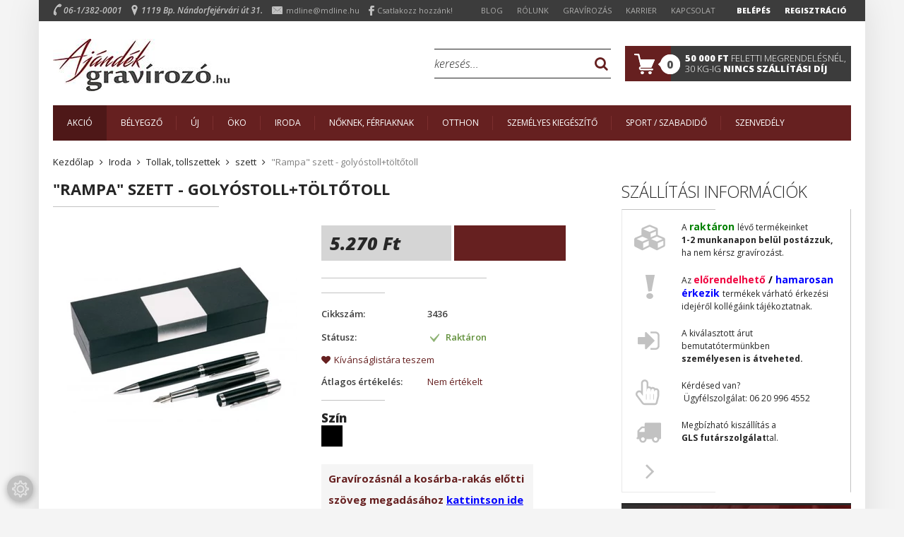

--- FILE ---
content_type: text/html; charset=UTF-8
request_url: https://www.ajandekgravirozo.hu/rampa-szett-golyostolltoltotoll
body_size: 27347
content:
<!DOCTYPE html>
<!--[if lt IE 7]>      <html class="no-js lt-ie10 lt-ie9 lt-ie8 lt-ie7" lang="hu" dir="ltr"> <![endif]-->
<!--[if IE 7]>         <html class="no-js lt-ie10 lt-ie9 lt-ie8" lang="hu" dir="ltr"> <![endif]-->
<!--[if IE 8]>         <html class="no-js lt-ie10 lt-ie9" lang="hu" dir="ltr"> <![endif]-->
<!--[if IE 9]>         <html class="no-js lt-ie10" lang="hu" dir="ltr"> <![endif]-->
<!--[if gt IE 10]><!--> <html class="no-js" lang="hu" dir="ltr"> <!--<![endif]-->
<head>
    <title>Rampa szett - golyóstoll+töltőtoll  - szett</title>
    <meta charset="utf-8">
    <meta name="keywords" content="Rampa szett - golyóstoll+töltőtoll ,szett,Tollak, tollszettek,3436,Ajándékgravírozó,ajándékok,gravír,gravírozás,felirat,ajándék">
    <meta name="description" content="Rampa szett - golyóstoll+töltőtoll  a szett kategóriában. Ajándékok és lézer gravírozás.">
    <meta name="robots" content="index, follow">
    <link rel="image_src" href="https://gravirozasbudapest.cdn.shoprenter.hu/custom/gravirozasbudapest/image/data/3436.jpg.webp?lastmod=1718611513.1748497399">
    <meta property="og:title" content="&quot;Rampa&quot; szett - golyóstoll+töltőtoll " />
    <meta property="og:type" content="product" />
    <meta property="og:url" content="https://www.ajandekgravirozo.hu/rampa-szett-golyostolltoltotoll" />
    <meta property="og:image" content="https://gravirozasbudapest.cdn.shoprenter.hu/custom/gravirozasbudapest/image/cache/w1719h900/3436.jpg.webp?lastmod=1718611513.1748497399" />
    <meta property="og:description" content=" A szett tartalmaz egy golyóstollat és egy töltőtollat, mindkettő fekete tintával.Gravírozható alumínium lappal ellátott elegáns ajándékdobozban. " />
    <link href="https://gravirozasbudapest.cdn.shoprenter.hu/custom/gravirozasbudapest/image/data/Ag%20favikon.JPG?lastmod=1471526443.1748497399" rel="icon" />
    <link href="https://gravirozasbudapest.cdn.shoprenter.hu/custom/gravirozasbudapest/image/data/Ag%20favikon.JPG?lastmod=1471526443.1748497399" rel="apple-touch-icon" />
    <base href="https://www.ajandekgravirozo.hu:443" />
    <meta name="google-site-verification" content="5_XQw4urB3UOp4OvmXY3w6jGjRoepovto0f281PffFU" />
<meta name="google-site-verification" content="5_XQw4urB3UOp4OvmXY3w6jGjRoepovto0f281PffFU" />
<meta name="google-site-verification" content="29esNtcDDOH354TsiVAtit0AX5GhfnjapM8m38F7q2c" />

    <meta name="viewport" content="width=device-width, initial-scale=1">
            <link href="https://www.ajandekgravirozo.hu/rampa-szett-golyostolltoltotoll" rel="canonical">
    
    <!-- Custom styles for this template -->
    <link rel="stylesheet" href="//maxcdn.bootstrapcdn.com/font-awesome/4.7.0/css/font-awesome.min.css">
            
        
        
    
            <link rel="stylesheet" href="https://gravirozasbudapest.cdn.shoprenter.hu/web/compiled/css/fancybox2.css?v=1768402760" media="screen">
            <link rel="stylesheet" href="https://gravirozasbudapest.cdn.shoprenter.hu/web/compiled/css/fonts.css?v=1768402760" media="screen">
            <link rel="stylesheet" href="https://gravirozasbudapest.cdn.shoprenter.hu/web/compiled/css/global_bootstrap.css?v=1768402760" media="screen">
            <link rel="stylesheet" href="//fonts.googleapis.com/css?family=Open+Sans:400,800italic,800,700italic,700,600italic,600,400italic,300italic,300&subset=latin-ext,latin" media="screen">
            <link rel="stylesheet" href="https://gravirozasbudapest.cdn.shoprenter.hu/custom/gravirozasbudapest/catalog/view/theme/mdline/stylesheet/1565000507.0.1694420188.0.css?v=null.1748497399" media="screen">
        <script>
        window.nonProductQuality = 80;
    </script>
    <script src="//ajax.googleapis.com/ajax/libs/jquery/1.10.2/jquery.min.js"></script>
    <script>window.jQuery || document.write('<script src="https://gravirozasbudapest.cdn.shoprenter.hu/catalog/view/javascript/jquery/jquery-1.10.2.min.js?v=1484139539"><\/script>')</script>

            
            <script src="https://gravirozasbudapest.cdn.shoprenter.hu/web/compiled/js/countdown.js?v=1768402759"></script>
            
        <!-- Header JavaScript codes -->
            <script src="https://gravirozasbudapest.cdn.shoprenter.hu/web/compiled/js/legacy_newsletter.js?v=1768402759"></script>
                    <script src="https://gravirozasbudapest.cdn.shoprenter.hu/catalog/view/theme/mdline/javascript/template.js?v=1484139539"></script>
                    <script src="https://gravirozasbudapest.cdn.shoprenter.hu/web/compiled/js/base.js?v=1768402759"></script>
                    <script src="https://gravirozasbudapest.cdn.shoprenter.hu/web/compiled/js/fancybox2.js?v=1768402759"></script>
                    <script src="https://gravirozasbudapest.cdn.shoprenter.hu/web/compiled/js/before_starter2_productpage.js?v=1768402759"></script>
                    <script src="https://gravirozasbudapest.cdn.shoprenter.hu/web/compiled/js/before_starter2_head.js?v=1768402759"></script>
                    <script src="https://gravirozasbudapest.cdn.shoprenter.hu/web/compiled/js/base_bootstrap.js?v=1768402759"></script>
                    <script src="https://gravirozasbudapest.cdn.shoprenter.hu/web/compiled/js/before_starter.js?v=1768402759"></script>
                    <script src="https://gravirozasbudapest.cdn.shoprenter.hu/web/compiled/js/productreview.js?v=1768402759"></script>
                    <script src="https://gravirozasbudapest.cdn.shoprenter.hu/web/compiled/js/nanobar.js?v=1768402759"></script>
                    <script src="https://gravirozasbudapest.cdn.shoprenter.hu/catalog/view/javascript/addtocart/addtocart.js?v=1726839966"></script>
                    <!-- Header jQuery onLoad scripts -->
    <script>
        window.countdownFormat = '%D:%H:%M:%S';
        //<![CDATA[
        var BASEURL = 'https://www.ajandekgravirozo.hu';
Currency = {"symbol_left":"","symbol_right":" Ft","decimal_place":0,"decimal_point":",","thousand_point":".","currency":"HUF","value":1};
var ShopRenter = ShopRenter || {}; ShopRenter.product = {"id":5950,"sku":"3436","currency":"HUF","unitName":"db","price":5270,"name":"\"Rampa\" szett - goly\u00f3stoll+t\u00f6lt\u0151toll ","brand":"www.ajandekgravirozo.hu","currentVariant":{"Sz\u00edn":"fekete - ez\u00fcst"},"parent":{"id":5950,"sku":"3436","unitName":"db","price":5270,"name":"\"Rampa\" szett - goly\u00f3stoll+t\u00f6lt\u0151toll "}};

        $(document).ready(function(){
        // DOM ready
            
                $('.fancybox').fancybox({
                    maxWidth: 820,
                    maxHeight: 650,
                    afterLoad: function(){
                        wrapCSS = $(this.element).data('fancybox-wrapcss');
                        if(wrapCSS){
                            $('.fancybox-wrap').addClass(wrapCSS);
                        }
                    },
                    helpers: {
                        thumbs: {
                            width: 50,
                            height: 50
                        }
                    }
                });
                $('.fancybox-inline').fancybox({
                    maxWidth: 820,
                    maxHeight: 650,
                    type:'inline'
                });
                

        // /DOM ready
        });
        $(window).load(function(){
        // OnLoad
            new WishlistHandler('wishlist-add','');


                var init_relatedproducts_Scroller = function() {
                    $("#relatedproducts .aurora-scroll-click-mode").each(function(){
                        var max=0;
                        $(this).find($(".list_prouctname")).each(function(){
                            var h = $(this).height();
                            max = h > max ? h : max;
                        });
                        $(this).find($(".list_prouctname")).each(function(){
                            $(this).height(max);
                        });
                    });

                    $("#relatedproducts .aurora-scroll-click-mode").auroraScroll({
                        autoMode: "click",
                        frameRate: 60,
                        speed: 2.5,
                        direction: -1,
                        elementClass: "product-snapshot",
                        pauseAfter: false,
                        horizontal: true,
                        visible: 5,
                        arrowsPosition: 2
                    }, function(){
                        initAurora();
                    });
                }
            


                init_relatedproducts_Scroller();
            


                var init_boughtwith_Scroller = function() {
                    $("#boughtwith .aurora-scroll-click-mode").each(function(){
                        var max=0;
                        $(this).find($(".list_prouctname")).each(function(){
                            var h = $(this).height();
                            max = h > max ? h : max;
                        });
                        $(this).find($(".list_prouctname")).each(function(){
                            $(this).height(max);
                        });
                    });

                    $("#boughtwith .aurora-scroll-click-mode").auroraScroll({
                        autoMode: "click",
                        frameRate: 60,
                        speed: 2.5,
                        direction: -1,
                        elementClass: "product-snapshot",
                        pauseAfter: false,
                        horizontal: true,
                        visible: 5,
                        arrowsPosition: 2
                    }, function(){
                        initAurora();
                    });
                }
            


                init_boughtwith_Scroller();
            


                var init_similar_products_Scroller = function() {
                    $("#similar_products .aurora-scroll-click-mode").each(function(){
                        var max=0;
                        $(this).find($(".list_prouctname")).each(function(){
                            var h = $(this).height();
                            max = h > max ? h : max;
                        });
                        $(this).find($(".list_prouctname")).each(function(){
                            $(this).height(max);
                        });
                    });

                    $("#similar_products .aurora-scroll-click-mode").auroraScroll({
                        autoMode: "click",
                        frameRate: 60,
                        speed: 2.5,
                        direction: -1,
                        elementClass: "product-snapshot",
                        pauseAfter: false,
                        horizontal: true,
                        visible: 5,
                        arrowsPosition: 2
                    }, function(){
                        initAurora();
                    });
                }
            


                init_similar_products_Scroller();
            

        // /OnLoad
        });
        //]]>
    </script>
    
        <script src="https://gravirozasbudapest.cdn.shoprenter.hu/web/compiled/js/vue/manifest.bundle.js?v=1768402756"></script>
<script>
    var ShopRenter = ShopRenter || {};
    ShopRenter.onCartUpdate = function (callable) {
        document.addEventListener('cartChanged', callable)
    };
    ShopRenter.onItemAdd = function (callable) {
        document.addEventListener('AddToCart', callable)
    };
    ShopRenter.onItemDelete = function (callable) {
        document.addEventListener('deleteCart', callable)
    };
    ShopRenter.onSearchResultViewed = function (callable) {
        document.addEventListener('AuroraSearchResultViewed', callable)
    };
    ShopRenter.onSubscribedForNewsletter = function (callable) {
        document.addEventListener('AuroraSubscribedForNewsletter', callable)
    };
    ShopRenter.onCheckoutInitiated = function (callable) {
        document.addEventListener('AuroraCheckoutInitiated', callable)
    };
    ShopRenter.onCheckoutShippingInfoAdded = function (callable) {
        document.addEventListener('AuroraCheckoutShippingInfoAdded', callable)
    };
    ShopRenter.onCheckoutPaymentInfoAdded = function (callable) {
        document.addEventListener('AuroraCheckoutPaymentInfoAdded', callable)
    };
    ShopRenter.onCheckoutOrderConfirmed = function (callable) {
        document.addEventListener('AuroraCheckoutOrderConfirmed', callable)
    };
    ShopRenter.onCheckoutOrderPaid = function (callable) {
        document.addEventListener('AuroraOrderPaid', callable)
    };
    ShopRenter.onCheckoutOrderPaidUnsuccessful = function (callable) {
        document.addEventListener('AuroraOrderPaidUnsuccessful', callable)
    };
    ShopRenter.onProductPageViewed = function (callable) {
        document.addEventListener('AuroraProductPageViewed', callable)
    };
    ShopRenter.onMarketingConsentChanged = function (callable) {
        document.addEventListener('AuroraMarketingConsentChanged', callable)
    };
    ShopRenter.onCustomerRegistered = function (callable) {
        document.addEventListener('AuroraCustomerRegistered', callable)
    };
    ShopRenter.onCustomerLoggedIn = function (callable) {
        document.addEventListener('AuroraCustomerLoggedIn', callable)
    };
    ShopRenter.onCustomerUpdated = function (callable) {
        document.addEventListener('AuroraCustomerUpdated', callable)
    };
    ShopRenter.onCartPageViewed = function (callable) {
        document.addEventListener('AuroraCartPageViewed', callable)
    };
    ShopRenter.customer = {"userId":0,"userClientIP":"52.14.105.22","userGroupId":8,"customerGroupTaxMode":"gross","customerGroupPriceMode":"only_gross","email":"","phoneNumber":"","name":{"firstName":"","lastName":""}};
    ShopRenter.theme = {"name":"mdline","family":"mdline","parent":"rome"};
    ShopRenter.shop = {"name":"gravirozasbudapest","locale":"hu","currency":{"code":"HUF","rate":1},"domain":"gravirozasbudapest.myshoprenter.hu"};
    ShopRenter.page = {"route":"product\/product","queryString":"rampa-szett-golyostolltoltotoll"};

    ShopRenter.formSubmit = function (form, callback) {
        callback();
    };

    let loadedAsyncScriptCount = 0;
    function asyncScriptLoaded(position) {
        loadedAsyncScriptCount++;
        if (position === 'body') {
            if (document.querySelectorAll('.async-script-tag').length === loadedAsyncScriptCount) {
                if (/complete|interactive|loaded/.test(document.readyState)) {
                    document.dispatchEvent(new CustomEvent('asyncScriptsLoaded', {}));
                } else {
                    document.addEventListener('DOMContentLoaded', () => {
                        document.dispatchEvent(new CustomEvent('asyncScriptsLoaded', {}));
                    });
                }
            }
        }
    }
</script>


                    <script type="text/javascript" src="https://gravirozasbudapest.cdn.shoprenter.hu/web/compiled/js/vue/customerEventDispatcher.bundle.js?v=1768402756"></script>




    
    
                
            
            <script>window.dataLayer=window.dataLayer||[];function gtag(){dataLayer.push(arguments)};var ShopRenter=ShopRenter||{};ShopRenter.config=ShopRenter.config||{};ShopRenter.config.googleConsentModeDefaultValue="denied";</script>                        <script type="text/javascript" src="https://gravirozasbudapest.cdn.shoprenter.hu/web/compiled/js/vue/googleConsentMode.bundle.js?v=1768402756"></script>

            
            
            
            
            
    
</head>

<body id="body" class="bootstrap-body page-body flypage_body body-pathway-top desktop-device-body body-pathway-top mdline-body" role="document">
            
    
<div id="fb-root"></div>
<script>(function (d, s, id) {
        var js, fjs = d.getElementsByTagName(s)[0];
        if (d.getElementById(id)) return;
        js = d.createElement(s);
        js.id = id;
        js.src = "//connect.facebook.net/hu_HU/sdk/xfbml.customerchat.js#xfbml=1&version=v2.12&autoLogAppEvents=1";
        fjs.parentNode.insertBefore(js, fjs);
    }(document, "script", "facebook-jssdk"));
</script>



            

<!-- cached -->    <div id="first-login-nanobar-button">
    <img src="https://gravirozasbudapest.cdn.shoprenter.hu/catalog/view/theme/default/image/cog-settings-grey.svg?v=null.1748497399" class="sr-cog" alt="" width="24" height="24"/>
</div>
<div id="firstLogNanobar" class="Fixed aurora-nanobar aurora-nanobar-firstlogin">
    <div class="aurora-nanobar-container">
        <span id="nanoTextCookies" class="aurora-nanobar-text"
              style="font-size: px;">A honlap cookie fájlokat használ, melyek a gépeden tárolódnak. A cookie fájlok személyek azonosítására nem alkalmasak, szolgáltatásaink biztosításához szükségesek. Az oldal használatával beleegyezel a cookie-k használatába. 
        </span>
        <div class="aurora-nanobar-buttons-wrapper">
            <a id ="aurora-nanobar-settings-button" href="">
                <span>Beállítások módosítása</span>
            </a>
            <a id="auroraNanobarCloseCookies" href="" class="button btn btn-primary aurora-nanobar-btn" data-button-save-text="Beállítások mentése">
                <span>Elfogadom</span>
            </a>
        </div>
        <div class="aurora-nanobar-cookies" style="display: none;">
            <div class="form-group">
                <label><input type="checkbox" name="required_cookies" id="required-cookies" disabled="disabled" checked="checked" /> Szükséges cookie-k</label>
                <div class="cookies-help-text">
                    Ezek a cookie-k segítenek abban, hogy a webáruház használható és működőképes legyen.
                </div>
            </div>
            <div class="form-group">
                <label>
                    <input type="checkbox" name="marketing_cookies" id="marketing-cookies"
                             checked />
                    Marketing cookie-k
                </label>
                <div class="cookies-help-text">
                    Ezeket a cookie-k segítenek abban, hogy az Ön érdeklődési körének megfelelő reklámokat és termékeket jelenítsük meg a webáruházban.
                </div>
            </div>
        </div>
    </div>
</div>

<script>

    (function ($) {
        $(document).ready(function () {
            new AuroraNanobar.FirstLogNanobarCheckbox(jQuery('#firstLogNanobar'), 'modal');
        });
    })(jQuery);

</script>
<!-- /cached -->

    
                <!-- cached -->













    <link media="screen and (max-width: 992px)" rel="stylesheet" href="https://gravirozasbudapest.cdn.shoprenter.hu/catalog/view/javascript/jquery/jquery-mmenu/dist/css/jquery.mmenu.all.css?v=1484139539">
    <script src="https://gravirozasbudapest.cdn.shoprenter.hu/catalog/view/javascript/jquery/jquery-mmenu/dist/js/jquery.mmenu.all.min.js?v=1484139539"></script>
        <script src="https://gravirozasbudapest.cdn.shoprenter.hu/catalog/view/javascript/jquery/product_count_in_cart.js?v=1530610005"></script>

    <script>
        $(document).ready(function(){$('#categorytree-nav').mmenu({navbar:{title:'Termékek'},extensions:["theme-dark","border-full"],offCanvas:{position:"left",zposition:"back"},counters:true,searchfield:{add:true,search:true,placeholder:'keresés',noResults:''}});$('#menu-nav').mmenu({navbar:{title:'Menü'},extensions:["theme-dark","border-full"],offCanvas:{position:"right",zposition:"back"},counters:true,searchfield:{add:true,search:true,placeholder:'keresés',noResults:''}});function setLanguagesMobile(type){$('.'+type+'-change-mobile').click(function(e){e.preventDefault();$('#'+type+'_value_mobile').attr('value',$(this).data('value'));$('#mobile_'+type+'_form').submit();});}
setLanguagesMobile('language');setLanguagesMobile('currency');});    </script>

    <form action="index.php" method="post" enctype="multipart/form-data" id="mobile_currency_form">
        <input id="currency_value_mobile" type="hidden" value="" name="currency_id"/>
    </form>

    <form action="index.php" method="post" enctype="multipart/form-data" id="mobile_language_form">
        <input id="language_value_mobile" type="hidden" value="" name="language_code"/>
    </form>

            <div id="categorytree-nav">
            <ul>
                    
    <li>
    <a href="https://www.ajandekgravirozo.hu/akcios-termekek-229">            <h3 class="category-list-link-text">Akció</h3>
        </a>
    </li><li>
    <a href="https://www.ajandekgravirozo.hu/belyegzo-251">            <h3 class="category-list-link-text">Bélyegző</h3>
        </a>
            <ul><li>
    <a href="https://www.ajandekgravirozo.hu/belyegzo-251/szovegbelyegzok-253">            Szövegbélyegzők
        </a>
            <ul><li>
    <a href="https://www.ajandekgravirozo.hu/belyegzo-251/szovegbelyegzok-253/printer-line-onfestekezo-szovegbelyegzok-255">            Printer Line - önfestékező szövegbélyegzők
        </a>
            <ul><li>
    <a href="https://www.ajandekgravirozo.hu/belyegzo-251/szovegbelyegzok-253/printer-line-onfestekezo-szovegbelyegzok-255/onfestekezo-negyzet-266">            önfestékező - négyzet
        </a>
    </li><li>
    <a href="https://www.ajandekgravirozo.hu/belyegzo-251/szovegbelyegzok-253/printer-line-onfestekezo-szovegbelyegzok-255/onfestekezo-teglalap-257">            Önfestékező - téglalap
        </a>
    </li></ul>
    </li><li>
    <a href="https://www.ajandekgravirozo.hu/belyegzo-251/szovegbelyegzok-253/professional-onfestekezo-fembelyegzok-260">            Professional - önfestékező fémbélyegzők
        </a>
    </li><li>
    <a href="https://www.ajandekgravirozo.hu/belyegzo-251/szovegbelyegzok-253/zsebbelyegzok-263">            zsebbélyegzők
        </a>
    </li></ul>
    </li><li>
    <a href="https://www.ajandekgravirozo.hu/belyegzo-251/datumbelyegzok-sorszamozok-267">            dátumbélyegzők, sorszámozók
        </a>
            <ul><li>
    <a href="https://www.ajandekgravirozo.hu/belyegzo-251/datumbelyegzok-sorszamozok-267/printer-line-onfestekezo-datumbelyegzok-278">            Printer Line - önfestékező dátumbélyegzők
        </a>
            <ul><li>
    <a href="https://www.ajandekgravirozo.hu/belyegzo-251/datumbelyegzok-sorszamozok-267/printer-line-onfestekezo-datumbelyegzok-278/onfestekezo-datum-negyzet-279">            Önfestékező - dátum - négyzet
        </a>
    </li><li>
    <a href="https://www.ajandekgravirozo.hu/belyegzo-251/datumbelyegzok-sorszamozok-267/printer-line-onfestekezo-datumbelyegzok-278/onfestekezo-datum-teglalap-282">            Önfestékező - dátum - téglalap
        </a>
    </li><li>
    <a href="https://www.ajandekgravirozo.hu/belyegzo-251/datumbelyegzok-sorszamozok-267/printer-line-onfestekezo-datumbelyegzok-278/onfestekezo-datum-kor-284">            Önfestékező - dátum - kör
        </a>
    </li><li>
    <a href="https://www.ajandekgravirozo.hu/belyegzo-251/datumbelyegzok-sorszamozok-267/printer-line-onfestekezo-datumbelyegzok-278/onfestekezo-datum-oval-286">            Önfestékező - dátum - ovál
        </a>
    </li><li>
    <a href="https://www.ajandekgravirozo.hu/belyegzo-251/datumbelyegzok-sorszamozok-267/printer-line-onfestekezo-datumbelyegzok-278/onfestekezo-datum-mini-287">            Önfestékező - dátum - mini
        </a>
    </li></ul>
    </li><li>
    <a href="https://www.ajandekgravirozo.hu/belyegzo-251/datumbelyegzok-sorszamozok-267/printer-line-datum-szoveg-belyegzok-288">            Printer Line - Dátum + szöveg bélyegzők
        </a>
    </li><li>
    <a href="https://www.ajandekgravirozo.hu/belyegzo-251/datumbelyegzok-sorszamozok-267/essential-irodai-datum-szoveg-belyegzok-290">            Essential - Irodai dátum + szöveg bélyegzők
        </a>
    </li><li>
    <a href="https://www.ajandekgravirozo.hu/belyegzo-251/datumbelyegzok-sorszamozok-267/classic-kezi-datumbelyegzok-291">            Classic kézi dátumbélyegzők
        </a>
    </li><li>
    <a href="https://www.ajandekgravirozo.hu/belyegzo-251/datumbelyegzok-sorszamozok-267/classic-kezi-sorszamozok-293">            Classic kézi sorszámozók
        </a>
    </li></ul>
    </li><li>
    <a href="https://www.ajandekgravirozo.hu/belyegzo-251/dombornyomo-belyegzok-275">            Dombornyomó bélyegzők
        </a>
    </li><li>
    <a href="https://www.ajandekgravirozo.hu/belyegzo-251/kirakos-belyegzo-270">            Kirakós bélyegző
        </a>
    </li><li>
    <a href="https://www.ajandekgravirozo.hu/belyegzo-251/csereparnak-es-kiegeszitok-273">            Cserepárnák és kiegészítők
        </a>
            <ul><li>
    <a href="https://www.ajandekgravirozo.hu/belyegzo-251/csereparnak-es-kiegeszitok-273/csereparna-printer-belyegzokhoz-294">            cserepárna printer bélyegzőkhöz
        </a>
    </li><li>
    <a href="https://www.ajandekgravirozo.hu/belyegzo-251/csereparnak-es-kiegeszitok-273/csereparna-zsebbelyegzokhoz-297">            cserepárna zsebbélyegzőkhöz
        </a>
    </li><li>
    <a href="https://www.ajandekgravirozo.hu/belyegzo-251/csereparnak-es-kiegeszitok-273/belyegzofestekek-299">            Bélyegzőfestékek
        </a>
    </li></ul>
    </li><li>
    <a href="https://www.ajandekgravirozo.hu/belyegzo-251/belyegzotalp-277">            Bélyegzőtalp
        </a>
    </li><li>
    <a href="https://www.ajandekgravirozo.hu/belyegzo-251/osszes-shiny-termek-258">            Összes Shiny termék
        </a>
    </li></ul>
    </li><li>
    <a href="https://www.ajandekgravirozo.hu/ujdonsagok-230">            <h3 class="category-list-link-text">Új</h3>
        </a>
    </li><li>
    <a href="https://www.ajandekgravirozo.hu/oko-line-250">            <h3 class="category-list-link-text">ÖKO</h3>
        </a>
    </li><li>
    <a href="https://www.ajandekgravirozo.hu/iroda-91">            <h3 class="category-list-link-text">Iroda</h3>
        </a>
            <ul><li>
    <a href="https://www.ajandekgravirozo.hu/iroda-91/jegyzettarto-telefonregiszter-237">            Jegyzettömbök, telefonregiszterek
        </a>
    </li><li>
    <a href="https://www.ajandekgravirozo.hu/iroda-91/kulcstartok-kulcsjelzok-kulcskarikak-111">            Kulcstartók
        </a>
    </li><li>
    <a href="https://www.ajandekgravirozo.hu/iroda-91/kituzok-nevtablak-227">            Névtáblák, kitűző
        </a>
    </li><li>
    <a href="https://www.ajandekgravirozo.hu/iroda-91/tollak-tollszettek-92">            Tollak, tollszettek
        </a>
            <ul><li>
    <a href="https://www.ajandekgravirozo.hu/iroda-91/tollak-tollszettek-92/cerruti-1881-162">            Cerruti 1881
        </a>
    </li><li>
    <a href="https://www.ajandekgravirozo.hu/iroda-91/tollak-tollszettek-92/parker-157">            Parker
        </a>
    </li><li>
    <a href="https://www.ajandekgravirozo.hu/iroda-91/tollak-tollszettek-92/senator-144">            Senator
        </a>
    </li><li>
    <a href="https://www.ajandekgravirozo.hu/iroda-91/tollak-tollszettek-92/egyeb-golyostoll-128">            Egyéb golyóstoll
        </a>
    </li><li>
    <a href="https://www.ajandekgravirozo.hu/iroda-91/tollak-tollszettek-92/egyeb-szett-93">            szett
        </a>
    </li><li>
    <a href="https://www.ajandekgravirozo.hu/iroda-91/tollak-tollszettek-92/tolldoboz-129">            Tolldoboz
        </a>
    </li></ul>
    </li><li>
    <a href="https://www.ajandekgravirozo.hu/iroda-91/irodai-kiegeszitok">            Irodai kiegészítők
        </a>
    </li></ul>
    </li><li>
    <a href="https://www.ajandekgravirozo.hu/noknek-ferfiaknak-238">            <h3 class="category-list-link-text">Nőknek, férfiaknak</h3>
        </a>
            <ul><li>
    <a href="https://www.ajandekgravirozo.hu/noknek-ferfiaknak-238/noknek-lanyoknak-240">            Ajándékok Nőknek, lányoknak
        </a>
    </li><li>
    <a href="https://www.ajandekgravirozo.hu/noknek-ferfiaknak-238/ferfiaknak-fiuknak-239">            Ajándékok Férfiaknak, fiúknak
        </a>
    </li></ul>
    </li><li>
    <a href="https://www.ajandekgravirozo.hu/otthon-89">            <h3 class="category-list-link-text">Otthon</h3>
        </a>
            <ul><li>
    <a href="https://www.ajandekgravirozo.hu/otthon-89/hutomagnes-158">            Hűtőmágnes
        </a>
    </li><li>
    <a href="https://www.ajandekgravirozo.hu/otthon-89/konyvjelzo-90">            Könyvjelző
        </a>
    </li><li>
    <a href="https://www.ajandekgravirozo.hu/otthon-89/nevtablak-245">            Névtábla
        </a>
    </li><li>
    <a href="https://www.ajandekgravirozo.hu/otthon-89/fenykeptarto-127">            Fényképtartó
        </a>
    </li><li>
    <a href="https://www.ajandekgravirozo.hu/otthon-89/mecsestarto-156">            Mécsestartó
        </a>
    </li><li>
    <a href="https://www.ajandekgravirozo.hu/otthon-89/konyhai-eszkozok-195">            Konyhai eszközök
        </a>
    </li><li>
    <a href="https://www.ajandekgravirozo.hu/otthon-89/levelbonto-98">            Levélbontó
        </a>
    </li><li>
    <a href="https://www.ajandekgravirozo.hu/otthon-89/kutya-macskabiletak-220">            Kutya-, macskabiléták
        </a>
    </li><li>
    <a href="https://www.ajandekgravirozo.hu/otthon-89/jatekkeszlet-154">            Játékkészlet
        </a>
    </li></ul>
    </li><li>
    <a href="https://www.ajandekgravirozo.hu/szemelyes-kiegeszitok-86">            <h3 class="category-list-link-text">Személyes kiegészítő</h3>
        </a>
            <ul><li>
    <a href="https://www.ajandekgravirozo.hu/szemelyes-kiegeszitok-86/ajandekszett-96">            Ajándékszett
        </a>
    </li><li>
    <a href="https://www.ajandekgravirozo.hu/szemelyes-kiegeszitok-86/bicska-169">            Bicska, mérőszalag
        </a>
    </li><li>
    <a href="https://www.ajandekgravirozo.hu/szemelyes-kiegeszitok-86/dogcedula-197">            Dögcédula
        </a>
    </li><li>
    <a href="https://www.ajandekgravirozo.hu/szemelyes-kiegeszitok-86/gyogyszertarto-101">            Gyógyszertartó
        </a>
    </li><li>
    <a href="https://www.ajandekgravirozo.hu/szemelyes-kiegeszitok-86/iranytu-155">            Iránytű
        </a>
    </li><li>
    <a href="https://www.ajandekgravirozo.hu/szemelyes-kiegeszitok-86/kulcstarto-es-kulcskiegeszito-87">            Kulcstartó
        </a>
    </li><li>
    <a href="https://www.ajandekgravirozo.hu/szemelyes-kiegeszitok-86/nevjegytarto-88">            Névjegytartó
        </a>
    </li><li>
    <a href="https://www.ajandekgravirozo.hu/szemelyes-kiegeszitok-86/penz-es-iratcsipesz-97">            Pénz és iratcsipesz
        </a>
    </li><li>
    <a href="https://www.ajandekgravirozo.hu/szemelyes-kiegeszitok-86/piperecikk-236">            Piperecikk
        </a>
    </li><li>
    <a href="https://www.ajandekgravirozo.hu/szemelyes-kiegeszitok-86/taskaakaszto-122">            Táskaakasztó
        </a>
    </li><li>
    <a href="https://www.ajandekgravirozo.hu/szemelyes-kiegeszitok-86/telefonregiszter-104">            Telefonregiszter
        </a>
    </li></ul>
    </li><li>
    <a href="https://www.ajandekgravirozo.hu/utazas-sport-szabadido-130">            <h3 class="category-list-link-text">Sport / Szabadidő</h3>
        </a>
            <ul><li>
    <a href="https://www.ajandekgravirozo.hu/utazas-sport-szabadido-130/hasznos-kiegeszitok-131">            Hasznos kiegészítők
        </a>
    </li><li>
    <a href="https://www.ajandekgravirozo.hu/utazas-sport-szabadido-130/kemping-lampa-zseblampa-205">            Kemping lámpa, zseblámpa
        </a>
    </li><li>
    <a href="https://www.ajandekgravirozo.hu/utazas-sport-szabadido-130/tobb-funkcios-kesek-219">            Kések, szerszámok
        </a>
    </li><li>
    <a href="https://www.ajandekgravirozo.hu/utazas-sport-szabadido-130/serlegek-es-kiegeszitok-175">            Serleg, díj
        </a>
            <ul><li>
    <a href="https://www.ajandekgravirozo.hu/utazas-sport-szabadido-130/serlegek-es-kiegeszitok-175/serleg-erem-gravirlap-176">            Serlegek, Érmek, Szobrok
        </a>
    </li><li>
    <a href="https://www.ajandekgravirozo.hu/utazas-sport-szabadido-130/serlegek-es-kiegeszitok-175/plakett-dij-186">            Plakett, díj, gravírlap, doboz
        </a>
    </li></ul>
    </li></ul>
    </li><li>
    <a href="https://www.ajandekgravirozo.hu/szenvedely-82">            <h3 class="category-list-link-text">Szenvedély</h3>
        </a>
            <ul><li>
    <a href="https://www.ajandekgravirozo.hu/szenvedely-82/borozashoz-136">            Borozáshoz
        </a>
            <ul><li>
    <a href="https://www.ajandekgravirozo.hu/szenvedely-82/borozashoz-136/kiegeszito-138">            Kiegészítő
        </a>
    </li><li>
    <a href="https://www.ajandekgravirozo.hu/szenvedely-82/borozashoz-136/ajandekszett-137">            Ajándékszett
        </a>
    </li></ul>
    </li><li>
    <a href="https://www.ajandekgravirozo.hu/szenvedely-82/dohanyzas-szivarozas-83">            Dohányzás, szivarozás
        </a>
            <ul><li>
    <a href="https://www.ajandekgravirozo.hu/szenvedely-82/dohanyzas-szivarozas-83/dohanyzasi-kiegeszitok-84">            Dohányzási kiegészítők
        </a>
    </li><li>
    <a href="https://www.ajandekgravirozo.hu/szenvedely-82/dohanyzas-szivarozas-83/cigarettatarca-102">            Cigarettatárca
        </a>
    </li><li>
    <a href="https://www.ajandekgravirozo.hu/szenvedely-82/dohanyzas-szivarozas-83/ongyujto-85">            Öngyújtó
        </a>
    </li><li>
    <a href="https://www.ajandekgravirozo.hu/szenvedely-82/dohanyzas-szivarozas-83/hamutarto-103">            Hamutartó
        </a>
    </li><li>
    <a href="https://www.ajandekgravirozo.hu/szenvedely-82/dohanyzas-szivarozas-83/ongyujtotarto-140">            Öngyújtótartó
        </a>
    </li><li>
    <a href="https://www.ajandekgravirozo.hu/szenvedely-82/dohanyzas-szivarozas-83/zippo-ongyujto-149">            Zippo öngyújtó
        </a>
    </li></ul>
    </li><li>
    <a href="https://www.ajandekgravirozo.hu/szenvedely-82/italokhoz-107">            Italokhoz
        </a>
            <ul><li>
    <a href="https://www.ajandekgravirozo.hu/szenvedely-82/italokhoz-107/flaska-108">            Flaska
        </a>
    </li><li>
    <a href="https://www.ajandekgravirozo.hu/szenvedely-82/italokhoz-107/kupica-125">            Kupica, tölcsér
        </a>
    </li><li>
    <a href="https://www.ajandekgravirozo.hu/szenvedely-82/italokhoz-107/pohar-bogre-139">            Pohár, bögre
        </a>
    </li></ul>
    </li></ul>
    </li>

            </ul>
        </div>
    
    <div id="menu-nav">
        <ul>
                
                            <li class="informations-mobile-menu-item">
                <a href="https://www.ajandekgravirozo.hu" target="_self">Főoldal</a>
                            </li>
                    <li class="informations-mobile-menu-item">
                <a href="https://www.ajandekgravirozo.hu/fizetes-es-szallitas-63" target="_self">Fizetés és szállítás</a>
                            </li>
                    <li class="informations-mobile-menu-item">
                <a href="https://www.ajandekgravirozo.hu/rolunk_4" target="_self">Rólunk</a>
                            </li>
                    <li class="informations-mobile-menu-item">
                <a href="https://www.ajandekgravirozo.hu/adatvedelmi_nyilatkozat_3" target="_self">Adatvédelmi tájékoztató</a>
                            </li>
                    <li class="informations-mobile-menu-item">
                <a href="https://www.ajandekgravirozo.hu/vasarlasi_feltetelek_5" target="_self">Vásárlási feltételek</a>
                            </li>
                    <li class="informations-mobile-menu-item">
                <a href="https://www.ajandekgravirozo.hu/index.php?route=information/sitemap" target="_self">Oldaltérkép</a>
                            </li>
                    <li class="informations-mobile-menu-item">
                <a href="https://www.ajandekgravirozo.hu/index.php?route=information/contact" target="_self">Kapcsolat</a>
                            </li>
            
        
        
                            <li class="mm-title mm-group-title text-center"><span><i class="fa fa-user sr-icon-user"></i> Belépés és Regisztráció</span></li>
            <li class="customer-mobile-menu-item">
                <a href="index.php?route=account/login">Belépés</a>
            </li>
            <li class="customer-mobile-menu-item">
                <a href="index.php?route=account/create">Regisztráció</a>
            </li>
            

        </ul>
    </div>

<div id="mobile-nav"
     class="responsive-menu Fixed hidden-print mobile-menu-orientation-default">
            <a class="mobile-headers mobile-category-header" href="#categorytree-nav">
            <i class="fa fa fa-tags sr-icon-tags mobile-headers-icon"></i>
            <span class="mobile-headers-title mobile-category-header-title">Termékek</span>
        </a>
        <a class="mobile-headers mobile-content-header" href="#menu-nav">
        <i class="fa fa-bars sr-icon-hamburger-menu mobile-headers-icon"></i>
        <span class="mobile-headers-title">Menü</span>
    </a>
    <div class="mobile-headers mobile-logo">
            </div>
    <a class="mobile-headers mobile-search-link search-popup-btn" data-toggle="collapse" data-target="#search">
        <i class="fa fa-search sr-icon-search mobile-headers-icon"></i>
    </a>
    <a class="mobile-headers mobile-cart-link" data-toggle="collapse" data-target="#module_cart">
        <i class="icon-sr-cart icon-sr-cart-7 mobile-headers-icon"></i>
        <div class="mobile-cart-product-count mobile-cart-empty hidden-md">
        </div>
    </a>
</div>
<!-- /cached -->
<!-- page-wrap -->
<div class="page-wrap">


    <div id="SR_scrollTop"></div>

    <!-- header -->
    <div class="shadow container">
    <header>
                    <nav class="navbar header-navbar hidden-xs hidden-sm">
                <div class="container">
                                            
                        
                                        <div class="header-topmenu">
                        <div class="header-customcontent">
                            <!-- cached -->


                    
            <div id="module_customcontent_wrapper" class="module-customcontent-wrapper">
        <div id="customcontent" class="module content-module home-position customcontent hide-top" >
                <div class="module-head">
                        <h4 class="module-head-title">Fejléc információk</h4>
            </div>
                <div class="module-body">
                        <ul>
	<li>06-1/382-0001</li>
	<li>1119 Bp. Nándorfejérvári út 31.</li>
	<li><a href="mailto:mdline@mdline.hu">mdline@mdline.hu</a></li>
	<li><a href="https://www.facebook.com/mdline.hu">Csatlakozz hozzánk!</a></li>
</ul>

            </div>
                                </div>
                </div>
    <!-- /cached -->

                        </div>
                        <div id="topmenu-nav">
                            <!-- cached -->    <ul class="nav navbar-nav headermenu-list" role="menu">
                    <li>
                <a href="https://www.ajandekgravirozo.hu/hirek_1"
                   target="_self"
                                        title="Blog">
                    Blog
                </a>
                            </li>
                    <li>
                <a href="https://www.ajandekgravirozo.hu/rolunk_4"
                   target="_self"
                                        title="Rólunk">
                    Rólunk
                </a>
                            </li>
                    <li>
                <a href="https://www.ajandekgravirozo.hu/szolgaltatasok-60"
                   target="_self"
                                        title="Gravírozás">
                    Gravírozás
                </a>
                            </li>
                    <li>
                <a href="https://www.ajandekgravirozo.hu/garancia_7"
                   target="_self"
                                        title="Karrier">
                    Karrier
                </a>
                            </li>
                    <li>
                <a href="https://www.ajandekgravirozo.hu/index.php?route=information/contact"
                   target="_self"
                                        title="Kapcsolat">
                    Kapcsolat
                </a>
                            </li>
            </ul>
    <!-- /cached -->
                            <!-- cached -->    <ul id="login_wrapper" class="nav navbar-nav navbar-right login-list">
                    <li class="login-list-item">
    <a href="index.php?route=account/login" title="Belépés">Belépés</a>
</li>
<li class="create-list-item">
    <a href="index.php?route=account/create" title="Regisztráció">Regisztráció</a>
</li>            </ul>
<!-- /cached -->
                        </div>
                        <div class="extra_text_1"></div>
                    </div>
                </div>
            </nav>
            <div class="header-middle">
                <div class="container header-container">
                    <div class="header-middle-row">
                        <div class="header-middle-left">
                            <!-- cached --><div id="logo" class="module content-module header-position logo-module logo-image hide-top">
            <a href="/"><img style="border: 0; max-width: 250px;" src="https://gravirozasbudapest.cdn.shoprenter.hu/custom/gravirozasbudapest/image/cache/w250h74m00/ajandekgravirozo.hu2.jpg?v=1588662252" title="Ajándékgravírozó.hu" alt="Ajándékgravírozó.hu" /></a>
        </div><!-- /cached -->
                        </div>
                        <div class="header-middle-right">
                            <div class="row header-middle-right-row">

                                                                                                
                                                                <div class="extra_text_2"><span class="top"><strong>50 000 Ft</strong> feletti megrendelésnél, 30 kg-ig</span>
<span class="bottom"><strong>NINCS szállítási díj</strong></span></div>
                                <div class="header-col header-col-cart">
                                    <hx:include src="/_fragment?_path=_format%3Dhtml%26_locale%3Den%26_controller%3Dmodule%252Fcart&amp;_hash=sqBSGK%2F%2FGsqKMm2ypgXkc9LO4wbZn4U5%2BrkvzVlthuc%3D"></hx:include>
                                </div>
                                                                    <div class="col-md-7 header-col header-col-search">
                                        <div id="search" class="mm-fixed-top search-module">
    <div class="form-group">
        <div class="row module-search-row">
                                                    <div class="col-md-12 header-col col-search-input">
                                    <div class="input-group">
                    <input class="form-control disableAutocomplete" type="text" placeholder="keresés..." value=""
                           id="filter_keyword" 
                           onclick="this.value=(this.value==this.defaultValue)?'':this.value;"/>

                <span class="input-group-btn">
                    <button id="search_btn" onclick="moduleSearch();" class="btn btn-sm"><i class="fa fa-search sr-icon-search"></i></button>
                </span>
                </div>
            
                </div>
            
        </div>
    </div>
    <input type="hidden" id="filter_description"
            value="1"/><input type="hidden" id="search_shopname"
            value="gravirozasbudapest"/>
    <div id="results" class="search-results"></div>
</div>

                                    </div>
                                                            </div>
                        </div>
                    </div>
                </div>
            </div>
            <div class="header-categories-wrapper sticky-head hidden-xs hidden-sm">
                <div class="container header-categories">
                    


                    
            <div id="module_category_wrapper" class="module-category-wrapper">
        <div id="category" class="module content-module header-position category-module hidden-xs hidden-sm" >
                <div class="module-head">
                        <h3 class="module-head-title">Kategóriák</h3>
            </div>
                <div class="module-body">
                        <div id="category-nav">
            


<ul class="category category_menu sf-menu sf-horizontal cached">
    <li id="cat_229" class="item category-list module-list even">
    <a href="https://www.ajandekgravirozo.hu/akcios-termekek-229" class="category-list-link module-list-link">
                    <h3 class="category-list-link-text">Akció</h3>
        </a>
    </li><li id="cat_251" class="item category-list module-list parent odd">
    <a href="https://www.ajandekgravirozo.hu/belyegzo-251" class="category-list-link module-list-link">
                    <h3 class="category-list-link-text">Bélyegző</h3>
        </a>
            <ul class="children"><li id="cat_253" class="item category-list module-list parent even">
    <a href="https://www.ajandekgravirozo.hu/belyegzo-251/szovegbelyegzok-253" class="category-list-link module-list-link">
                Szövegbélyegzők
        </a>
            <ul class="children"><li id="cat_255" class="item category-list module-list parent even">
    <a href="https://www.ajandekgravirozo.hu/belyegzo-251/szovegbelyegzok-253/printer-line-onfestekezo-szovegbelyegzok-255" class="category-list-link module-list-link">
                Printer Line - önfestékező szövegbélyegzők
        </a>
            <ul class="children"><li id="cat_266" class="item category-list module-list even">
    <a href="https://www.ajandekgravirozo.hu/belyegzo-251/szovegbelyegzok-253/printer-line-onfestekezo-szovegbelyegzok-255/onfestekezo-negyzet-266" class="category-list-link module-list-link">
                önfestékező - négyzet
        </a>
    </li><li id="cat_257" class="item category-list module-list odd">
    <a href="https://www.ajandekgravirozo.hu/belyegzo-251/szovegbelyegzok-253/printer-line-onfestekezo-szovegbelyegzok-255/onfestekezo-teglalap-257" class="category-list-link module-list-link">
                Önfestékező - téglalap
        </a>
    </li></ul>
    </li><li id="cat_260" class="item category-list module-list odd">
    <a href="https://www.ajandekgravirozo.hu/belyegzo-251/szovegbelyegzok-253/professional-onfestekezo-fembelyegzok-260" class="category-list-link module-list-link">
                Professional - önfestékező fémbélyegzők
        </a>
    </li><li id="cat_263" class="item category-list module-list even">
    <a href="https://www.ajandekgravirozo.hu/belyegzo-251/szovegbelyegzok-253/zsebbelyegzok-263" class="category-list-link module-list-link">
                zsebbélyegzők
        </a>
    </li></ul>
    </li><li id="cat_267" class="item category-list module-list parent odd">
    <a href="https://www.ajandekgravirozo.hu/belyegzo-251/datumbelyegzok-sorszamozok-267" class="category-list-link module-list-link">
                dátumbélyegzők, sorszámozók
        </a>
            <ul class="children"><li id="cat_278" class="item category-list module-list parent even">
    <a href="https://www.ajandekgravirozo.hu/belyegzo-251/datumbelyegzok-sorszamozok-267/printer-line-onfestekezo-datumbelyegzok-278" class="category-list-link module-list-link">
                Printer Line - önfestékező dátumbélyegzők
        </a>
            <ul class="children"><li id="cat_279" class="item category-list module-list even">
    <a href="https://www.ajandekgravirozo.hu/belyegzo-251/datumbelyegzok-sorszamozok-267/printer-line-onfestekezo-datumbelyegzok-278/onfestekezo-datum-negyzet-279" class="category-list-link module-list-link">
                Önfestékező - dátum - négyzet
        </a>
    </li><li id="cat_282" class="item category-list module-list odd">
    <a href="https://www.ajandekgravirozo.hu/belyegzo-251/datumbelyegzok-sorszamozok-267/printer-line-onfestekezo-datumbelyegzok-278/onfestekezo-datum-teglalap-282" class="category-list-link module-list-link">
                Önfestékező - dátum - téglalap
        </a>
    </li><li id="cat_284" class="item category-list module-list even">
    <a href="https://www.ajandekgravirozo.hu/belyegzo-251/datumbelyegzok-sorszamozok-267/printer-line-onfestekezo-datumbelyegzok-278/onfestekezo-datum-kor-284" class="category-list-link module-list-link">
                Önfestékező - dátum - kör
        </a>
    </li><li id="cat_286" class="item category-list module-list odd">
    <a href="https://www.ajandekgravirozo.hu/belyegzo-251/datumbelyegzok-sorszamozok-267/printer-line-onfestekezo-datumbelyegzok-278/onfestekezo-datum-oval-286" class="category-list-link module-list-link">
                Önfestékező - dátum - ovál
        </a>
    </li><li id="cat_287" class="item category-list module-list even">
    <a href="https://www.ajandekgravirozo.hu/belyegzo-251/datumbelyegzok-sorszamozok-267/printer-line-onfestekezo-datumbelyegzok-278/onfestekezo-datum-mini-287" class="category-list-link module-list-link">
                Önfestékező - dátum - mini
        </a>
    </li></ul>
    </li><li id="cat_288" class="item category-list module-list odd">
    <a href="https://www.ajandekgravirozo.hu/belyegzo-251/datumbelyegzok-sorszamozok-267/printer-line-datum-szoveg-belyegzok-288" class="category-list-link module-list-link">
                Printer Line - Dátum + szöveg bélyegzők
        </a>
    </li><li id="cat_290" class="item category-list module-list even">
    <a href="https://www.ajandekgravirozo.hu/belyegzo-251/datumbelyegzok-sorszamozok-267/essential-irodai-datum-szoveg-belyegzok-290" class="category-list-link module-list-link">
                Essential - Irodai dátum + szöveg bélyegzők
        </a>
    </li><li id="cat_291" class="item category-list module-list odd">
    <a href="https://www.ajandekgravirozo.hu/belyegzo-251/datumbelyegzok-sorszamozok-267/classic-kezi-datumbelyegzok-291" class="category-list-link module-list-link">
                Classic kézi dátumbélyegzők
        </a>
    </li><li id="cat_293" class="item category-list module-list even">
    <a href="https://www.ajandekgravirozo.hu/belyegzo-251/datumbelyegzok-sorszamozok-267/classic-kezi-sorszamozok-293" class="category-list-link module-list-link">
                Classic kézi sorszámozók
        </a>
    </li></ul>
    </li><li id="cat_275" class="item category-list module-list even">
    <a href="https://www.ajandekgravirozo.hu/belyegzo-251/dombornyomo-belyegzok-275" class="category-list-link module-list-link">
                Dombornyomó bélyegzők
        </a>
    </li><li id="cat_270" class="item category-list module-list odd">
    <a href="https://www.ajandekgravirozo.hu/belyegzo-251/kirakos-belyegzo-270" class="category-list-link module-list-link">
                Kirakós bélyegző
        </a>
    </li><li id="cat_273" class="item category-list module-list parent even">
    <a href="https://www.ajandekgravirozo.hu/belyegzo-251/csereparnak-es-kiegeszitok-273" class="category-list-link module-list-link">
                Cserepárnák és kiegészítők
        </a>
            <ul class="children"><li id="cat_294" class="item category-list module-list even">
    <a href="https://www.ajandekgravirozo.hu/belyegzo-251/csereparnak-es-kiegeszitok-273/csereparna-printer-belyegzokhoz-294" class="category-list-link module-list-link">
                cserepárna printer bélyegzőkhöz
        </a>
    </li><li id="cat_297" class="item category-list module-list odd">
    <a href="https://www.ajandekgravirozo.hu/belyegzo-251/csereparnak-es-kiegeszitok-273/csereparna-zsebbelyegzokhoz-297" class="category-list-link module-list-link">
                cserepárna zsebbélyegzőkhöz
        </a>
    </li><li id="cat_299" class="item category-list module-list even">
    <a href="https://www.ajandekgravirozo.hu/belyegzo-251/csereparnak-es-kiegeszitok-273/belyegzofestekek-299" class="category-list-link module-list-link">
                Bélyegzőfestékek
        </a>
    </li></ul>
    </li><li id="cat_277" class="item category-list module-list odd">
    <a href="https://www.ajandekgravirozo.hu/belyegzo-251/belyegzotalp-277" class="category-list-link module-list-link">
                Bélyegzőtalp
        </a>
    </li><li id="cat_258" class="item category-list module-list even">
    <a href="https://www.ajandekgravirozo.hu/belyegzo-251/osszes-shiny-termek-258" class="category-list-link module-list-link">
                Összes Shiny termék
        </a>
    </li></ul>
    </li><li id="cat_230" class="item category-list module-list even">
    <a href="https://www.ajandekgravirozo.hu/ujdonsagok-230" class="category-list-link module-list-link">
                    <h3 class="category-list-link-text">Új</h3>
        </a>
    </li><li id="cat_250" class="item category-list module-list odd">
    <a href="https://www.ajandekgravirozo.hu/oko-line-250" class="category-list-link module-list-link">
                    <h3 class="category-list-link-text">ÖKO</h3>
        </a>
    </li><li id="cat_91" class="item category-list module-list parent even">
    <a href="https://www.ajandekgravirozo.hu/iroda-91" class="category-list-link module-list-link">
                    <h3 class="category-list-link-text">Iroda</h3>
        </a>
            <ul class="children"><li id="cat_237" class="item category-list module-list even">
    <a href="https://www.ajandekgravirozo.hu/iroda-91/jegyzettarto-telefonregiszter-237" class="category-list-link module-list-link">
                Jegyzettömbök, telefonregiszterek
        </a>
    </li><li id="cat_111" class="item category-list module-list odd">
    <a href="https://www.ajandekgravirozo.hu/iroda-91/kulcstartok-kulcsjelzok-kulcskarikak-111" class="category-list-link module-list-link">
                Kulcstartók
        </a>
    </li><li id="cat_227" class="item category-list module-list even">
    <a href="https://www.ajandekgravirozo.hu/iroda-91/kituzok-nevtablak-227" class="category-list-link module-list-link">
                Névtáblák, kitűző
        </a>
    </li><li id="cat_92" class="item category-list module-list parent odd">
    <a href="https://www.ajandekgravirozo.hu/iroda-91/tollak-tollszettek-92" class="category-list-link module-list-link">
                Tollak, tollszettek
        </a>
            <ul class="children"><li id="cat_162" class="item category-list module-list even">
    <a href="https://www.ajandekgravirozo.hu/iroda-91/tollak-tollszettek-92/cerruti-1881-162" class="category-list-link module-list-link">
                Cerruti 1881
        </a>
    </li><li id="cat_157" class="item category-list module-list odd">
    <a href="https://www.ajandekgravirozo.hu/iroda-91/tollak-tollszettek-92/parker-157" class="category-list-link module-list-link">
                Parker
        </a>
    </li><li id="cat_144" class="item category-list module-list even">
    <a href="https://www.ajandekgravirozo.hu/iroda-91/tollak-tollszettek-92/senator-144" class="category-list-link module-list-link">
                Senator
        </a>
    </li><li id="cat_128" class="item category-list module-list odd">
    <a href="https://www.ajandekgravirozo.hu/iroda-91/tollak-tollszettek-92/egyeb-golyostoll-128" class="category-list-link module-list-link">
                Egyéb golyóstoll
        </a>
    </li><li id="cat_93" class="item category-list module-list even">
    <a href="https://www.ajandekgravirozo.hu/iroda-91/tollak-tollszettek-92/egyeb-szett-93" class="category-list-link module-list-link">
                szett
        </a>
    </li><li id="cat_129" class="item category-list module-list odd">
    <a href="https://www.ajandekgravirozo.hu/iroda-91/tollak-tollszettek-92/tolldoboz-129" class="category-list-link module-list-link">
                Tolldoboz
        </a>
    </li></ul>
    </li><li id="cat_241" class="item category-list module-list even">
    <a href="https://www.ajandekgravirozo.hu/iroda-91/irodai-kiegeszitok" class="category-list-link module-list-link">
                Irodai kiegészítők
        </a>
    </li></ul>
    </li><li id="cat_238" class="item category-list module-list parent odd">
    <a href="https://www.ajandekgravirozo.hu/noknek-ferfiaknak-238" class="category-list-link module-list-link">
                    <h3 class="category-list-link-text">Nőknek, férfiaknak</h3>
        </a>
            <ul class="children"><li id="cat_240" class="item category-list module-list even">
    <a href="https://www.ajandekgravirozo.hu/noknek-ferfiaknak-238/noknek-lanyoknak-240" class="category-list-link module-list-link">
                Ajándékok Nőknek, lányoknak
        </a>
    </li><li id="cat_239" class="item category-list module-list odd">
    <a href="https://www.ajandekgravirozo.hu/noknek-ferfiaknak-238/ferfiaknak-fiuknak-239" class="category-list-link module-list-link">
                Ajándékok Férfiaknak, fiúknak
        </a>
    </li></ul>
    </li><li id="cat_89" class="item category-list module-list parent even">
    <a href="https://www.ajandekgravirozo.hu/otthon-89" class="category-list-link module-list-link">
                    <h3 class="category-list-link-text">Otthon</h3>
        </a>
            <ul class="children"><li id="cat_158" class="item category-list module-list even">
    <a href="https://www.ajandekgravirozo.hu/otthon-89/hutomagnes-158" class="category-list-link module-list-link">
                Hűtőmágnes
        </a>
    </li><li id="cat_90" class="item category-list module-list odd">
    <a href="https://www.ajandekgravirozo.hu/otthon-89/konyvjelzo-90" class="category-list-link module-list-link">
                Könyvjelző
        </a>
    </li><li id="cat_245" class="item category-list module-list even">
    <a href="https://www.ajandekgravirozo.hu/otthon-89/nevtablak-245" class="category-list-link module-list-link">
                Névtábla
        </a>
    </li><li id="cat_127" class="item category-list module-list odd">
    <a href="https://www.ajandekgravirozo.hu/otthon-89/fenykeptarto-127" class="category-list-link module-list-link">
                Fényképtartó
        </a>
    </li><li id="cat_156" class="item category-list module-list even">
    <a href="https://www.ajandekgravirozo.hu/otthon-89/mecsestarto-156" class="category-list-link module-list-link">
                Mécsestartó
        </a>
    </li><li id="cat_195" class="item category-list module-list odd">
    <a href="https://www.ajandekgravirozo.hu/otthon-89/konyhai-eszkozok-195" class="category-list-link module-list-link">
                Konyhai eszközök
        </a>
    </li><li id="cat_98" class="item category-list module-list even">
    <a href="https://www.ajandekgravirozo.hu/otthon-89/levelbonto-98" class="category-list-link module-list-link">
                Levélbontó
        </a>
    </li><li id="cat_220" class="item category-list module-list odd">
    <a href="https://www.ajandekgravirozo.hu/otthon-89/kutya-macskabiletak-220" class="category-list-link module-list-link">
                Kutya-, macskabiléták
        </a>
    </li><li id="cat_154" class="item category-list module-list even">
    <a href="https://www.ajandekgravirozo.hu/otthon-89/jatekkeszlet-154" class="category-list-link module-list-link">
                Játékkészlet
        </a>
    </li></ul>
    </li><li id="cat_86" class="item category-list module-list parent odd">
    <a href="https://www.ajandekgravirozo.hu/szemelyes-kiegeszitok-86" class="category-list-link module-list-link">
                    <h3 class="category-list-link-text">Személyes kiegészítő</h3>
        </a>
            <ul class="children"><li id="cat_96" class="item category-list module-list even">
    <a href="https://www.ajandekgravirozo.hu/szemelyes-kiegeszitok-86/ajandekszett-96" class="category-list-link module-list-link">
                Ajándékszett
        </a>
    </li><li id="cat_169" class="item category-list module-list odd">
    <a href="https://www.ajandekgravirozo.hu/szemelyes-kiegeszitok-86/bicska-169" class="category-list-link module-list-link">
                Bicska, mérőszalag
        </a>
    </li><li id="cat_197" class="item category-list module-list even">
    <a href="https://www.ajandekgravirozo.hu/szemelyes-kiegeszitok-86/dogcedula-197" class="category-list-link module-list-link">
                Dögcédula
        </a>
    </li><li id="cat_101" class="item category-list module-list odd">
    <a href="https://www.ajandekgravirozo.hu/szemelyes-kiegeszitok-86/gyogyszertarto-101" class="category-list-link module-list-link">
                Gyógyszertartó
        </a>
    </li><li id="cat_155" class="item category-list module-list even">
    <a href="https://www.ajandekgravirozo.hu/szemelyes-kiegeszitok-86/iranytu-155" class="category-list-link module-list-link">
                Iránytű
        </a>
    </li><li id="cat_87" class="item category-list module-list odd">
    <a href="https://www.ajandekgravirozo.hu/szemelyes-kiegeszitok-86/kulcstarto-es-kulcskiegeszito-87" class="category-list-link module-list-link">
                Kulcstartó
        </a>
    </li><li id="cat_88" class="item category-list module-list even">
    <a href="https://www.ajandekgravirozo.hu/szemelyes-kiegeszitok-86/nevjegytarto-88" class="category-list-link module-list-link">
                Névjegytartó
        </a>
    </li><li id="cat_97" class="item category-list module-list odd">
    <a href="https://www.ajandekgravirozo.hu/szemelyes-kiegeszitok-86/penz-es-iratcsipesz-97" class="category-list-link module-list-link">
                Pénz és iratcsipesz
        </a>
    </li><li id="cat_236" class="item category-list module-list even">
    <a href="https://www.ajandekgravirozo.hu/szemelyes-kiegeszitok-86/piperecikk-236" class="category-list-link module-list-link">
                Piperecikk
        </a>
    </li><li id="cat_122" class="item category-list module-list odd">
    <a href="https://www.ajandekgravirozo.hu/szemelyes-kiegeszitok-86/taskaakaszto-122" class="category-list-link module-list-link">
                Táskaakasztó
        </a>
    </li><li id="cat_104" class="item category-list module-list even">
    <a href="https://www.ajandekgravirozo.hu/szemelyes-kiegeszitok-86/telefonregiszter-104" class="category-list-link module-list-link">
                Telefonregiszter
        </a>
    </li></ul>
    </li><li id="cat_130" class="item category-list module-list parent even">
    <a href="https://www.ajandekgravirozo.hu/utazas-sport-szabadido-130" class="category-list-link module-list-link">
                    <h3 class="category-list-link-text">Sport / Szabadidő</h3>
        </a>
            <ul class="children"><li id="cat_131" class="item category-list module-list even">
    <a href="https://www.ajandekgravirozo.hu/utazas-sport-szabadido-130/hasznos-kiegeszitok-131" class="category-list-link module-list-link">
                Hasznos kiegészítők
        </a>
    </li><li id="cat_205" class="item category-list module-list odd">
    <a href="https://www.ajandekgravirozo.hu/utazas-sport-szabadido-130/kemping-lampa-zseblampa-205" class="category-list-link module-list-link">
                Kemping lámpa, zseblámpa
        </a>
    </li><li id="cat_219" class="item category-list module-list even">
    <a href="https://www.ajandekgravirozo.hu/utazas-sport-szabadido-130/tobb-funkcios-kesek-219" class="category-list-link module-list-link">
                Kések, szerszámok
        </a>
    </li><li id="cat_175" class="item category-list module-list parent odd">
    <a href="https://www.ajandekgravirozo.hu/utazas-sport-szabadido-130/serlegek-es-kiegeszitok-175" class="category-list-link module-list-link">
                Serleg, díj
        </a>
            <ul class="children"><li id="cat_176" class="item category-list module-list even">
    <a href="https://www.ajandekgravirozo.hu/utazas-sport-szabadido-130/serlegek-es-kiegeszitok-175/serleg-erem-gravirlap-176" class="category-list-link module-list-link">
                Serlegek, Érmek, Szobrok
        </a>
    </li><li id="cat_186" class="item category-list module-list odd">
    <a href="https://www.ajandekgravirozo.hu/utazas-sport-szabadido-130/serlegek-es-kiegeszitok-175/plakett-dij-186" class="category-list-link module-list-link">
                Plakett, díj, gravírlap, doboz
        </a>
    </li></ul>
    </li></ul>
    </li><li id="cat_82" class="item category-list module-list parent odd">
    <a href="https://www.ajandekgravirozo.hu/szenvedely-82" class="category-list-link module-list-link">
                    <h3 class="category-list-link-text">Szenvedély</h3>
        </a>
            <ul class="children"><li id="cat_136" class="item category-list module-list parent even">
    <a href="https://www.ajandekgravirozo.hu/szenvedely-82/borozashoz-136" class="category-list-link module-list-link">
                Borozáshoz
        </a>
            <ul class="children"><li id="cat_138" class="item category-list module-list even">
    <a href="https://www.ajandekgravirozo.hu/szenvedely-82/borozashoz-136/kiegeszito-138" class="category-list-link module-list-link">
                Kiegészítő
        </a>
    </li><li id="cat_137" class="item category-list module-list odd">
    <a href="https://www.ajandekgravirozo.hu/szenvedely-82/borozashoz-136/ajandekszett-137" class="category-list-link module-list-link">
                Ajándékszett
        </a>
    </li></ul>
    </li><li id="cat_83" class="item category-list module-list parent odd">
    <a href="https://www.ajandekgravirozo.hu/szenvedely-82/dohanyzas-szivarozas-83" class="category-list-link module-list-link">
                Dohányzás, szivarozás
        </a>
            <ul class="children"><li id="cat_84" class="item category-list module-list even">
    <a href="https://www.ajandekgravirozo.hu/szenvedely-82/dohanyzas-szivarozas-83/dohanyzasi-kiegeszitok-84" class="category-list-link module-list-link">
                Dohányzási kiegészítők
        </a>
    </li><li id="cat_102" class="item category-list module-list odd">
    <a href="https://www.ajandekgravirozo.hu/szenvedely-82/dohanyzas-szivarozas-83/cigarettatarca-102" class="category-list-link module-list-link">
                Cigarettatárca
        </a>
    </li><li id="cat_85" class="item category-list module-list even">
    <a href="https://www.ajandekgravirozo.hu/szenvedely-82/dohanyzas-szivarozas-83/ongyujto-85" class="category-list-link module-list-link">
                Öngyújtó
        </a>
    </li><li id="cat_103" class="item category-list module-list odd">
    <a href="https://www.ajandekgravirozo.hu/szenvedely-82/dohanyzas-szivarozas-83/hamutarto-103" class="category-list-link module-list-link">
                Hamutartó
        </a>
    </li><li id="cat_140" class="item category-list module-list even">
    <a href="https://www.ajandekgravirozo.hu/szenvedely-82/dohanyzas-szivarozas-83/ongyujtotarto-140" class="category-list-link module-list-link">
                Öngyújtótartó
        </a>
    </li><li id="cat_149" class="item category-list module-list odd">
    <a href="https://www.ajandekgravirozo.hu/szenvedely-82/dohanyzas-szivarozas-83/zippo-ongyujto-149" class="category-list-link module-list-link">
                Zippo öngyújtó
        </a>
    </li></ul>
    </li><li id="cat_107" class="item category-list module-list parent even">
    <a href="https://www.ajandekgravirozo.hu/szenvedely-82/italokhoz-107" class="category-list-link module-list-link">
                Italokhoz
        </a>
            <ul class="children"><li id="cat_108" class="item category-list module-list even">
    <a href="https://www.ajandekgravirozo.hu/szenvedely-82/italokhoz-107/flaska-108" class="category-list-link module-list-link">
                Flaska
        </a>
    </li><li id="cat_125" class="item category-list module-list odd">
    <a href="https://www.ajandekgravirozo.hu/szenvedely-82/italokhoz-107/kupica-125" class="category-list-link module-list-link">
                Kupica, tölcsér
        </a>
    </li><li id="cat_139" class="item category-list module-list even">
    <a href="https://www.ajandekgravirozo.hu/szenvedely-82/italokhoz-107/pohar-bogre-139" class="category-list-link module-list-link">
                Pohár, bögre
        </a>
    </li></ul>
    </li></ul>
    </li>
</ul>

<script>$(function(){$("ul.category").superfish({animation:{height:"show"},popUpSelector:"ul.category,ul.children",delay:500,speed:"normal",cssArrows:true,hoverClass:"sfHover"});});</script>            <div class="clearfix"></div>
        </div>
            </div>
                                </div>
                </div>
    
                </div>
            </div>
            </header>
    <!-- /header -->

    
    
    
            <!-- pathway -->
        <section class="pathway-container">
            <div class="container">
                                <div itemscope itemtype="http://schema.org/BreadcrumbList">
            <span id="home" class="pw-item pw-item-home"></span>
                            <span class="pw-item pw-sep pw-sep-first">
                    <span></span>
                </span>
                <span class="pw-item" itemprop="itemListElement" itemscope itemtype="http://schema.org/ListItem">
                                            <a class="pw-link" itemprop="item" href="https://www.ajandekgravirozo.hu">
                            <span itemprop="name">Kezdőlap</span>
                        </a>
                        <meta itemprop="position" content="1" />
                                    </span>
                            <span class="pw-item pw-sep">
                    <span> > </span>
                </span>
                <span class="pw-item" itemprop="itemListElement" itemscope itemtype="http://schema.org/ListItem">
                                            <a class="pw-link" itemprop="item" href="https://www.ajandekgravirozo.hu/iroda-91">
                            <span itemprop="name">Iroda</span>
                        </a>
                        <meta itemprop="position" content="2" />
                                    </span>
                            <span class="pw-item pw-sep">
                    <span> > </span>
                </span>
                <span class="pw-item" itemprop="itemListElement" itemscope itemtype="http://schema.org/ListItem">
                                            <a class="pw-link" itemprop="item" href="https://www.ajandekgravirozo.hu/iroda-91/tollak-tollszettek-92">
                            <span itemprop="name">Tollak, tollszettek</span>
                        </a>
                        <meta itemprop="position" content="3" />
                                    </span>
                            <span class="pw-item pw-sep">
                    <span> > </span>
                </span>
                <span class="pw-item" itemprop="itemListElement" itemscope itemtype="http://schema.org/ListItem">
                                            <a class="pw-link" itemprop="item" href="https://www.ajandekgravirozo.hu/iroda-91/tollak-tollszettek-92/egyeb-szett-93">
                            <span itemprop="name">szett</span>
                        </a>
                        <meta itemprop="position" content="4" />
                                    </span>
                            <span class="pw-item pw-sep">
                    <span> > </span>
                </span>
                <span class="pw-item pw-item-last" itemprop="itemListElement" itemscope itemtype="http://schema.org/ListItem">
                                            <h2 class="pw-item-last-h">
                                            <a class="pw-link" itemprop="item" href="https://www.ajandekgravirozo.hu/rampa-szett-golyostolltoltotoll">
                            <span itemprop="name">"Rampa" szett - golyóstoll+töltőtoll </span>
                        </a>
                        <meta itemprop="position" content="5" />
                                            </h2>
                                    </span>
                    </div>
    
            </div>
        </section>
        <!-- /pathway -->
    



    <!-- main -->
    <main>
                <div id="mobile-filter-position"></div>
    
                
    <!-- .container -->
    <div class="container product-page-container">
        <!-- .row -->
        <div class="row product-page-row">
            <section class="col-sm-12 product-page-col">
                
                <div id="content" class="flypage" itemscope itemtype="//schema.org/Product">
                    
                    
                        
    
    
    
                    <div class="top product-page-top">
            <div class="center product-page-center">
                <h1 class="product-page-heading">
                    <span class="product-page-product-name" itemprop="name">"Rampa" szett - golyóstoll+töltőtoll </span>
                </h1>
            </div>
        </div>
    
        <div class="middle more-images-position-default">

        <div class="row product-content-columns">
            <section class="col-md-9 col-sm-12 col-xs-12 column-content two-column-content column-content-left">
                <div class="row product-content-column-left">
                                        <div class="col-xs-12 col-sm-5 col-md-5 product-page-left">
                        <div class="product-image-box">
                            <div class="product-image">
                                    

<div class="product_badges horizontal-orientation">
    </div>

<div id="product-image-container">
    <a href="https://gravirozasbudapest.cdn.shoprenter.hu/custom/gravirozasbudapest/image/cache/w900h900wt1/3436.jpg.webp?lastmod=1718611513.1748497399"
       title="Kép 1/1 - &quot;Rampa&quot; szett - golyóstoll+töltőtoll "
       class="product-image-link  fancybox-product" id="prod_image_link"
       data-fancybox-group="gallery">
        <img class="product-image-img" itemprop="image" src="https://gravirozasbudapest.cdn.shoprenter.hu/custom/gravirozasbudapest/image/cache/w345h345wt1/3436.jpg.webp?lastmod=1718611513.1748497399" data-index="0" title="&quot;Rampa&quot; szett - golyóstoll+töltőtoll " alt="&quot;Rampa&quot; szett - golyóstoll+töltőtoll " id="image"/>
                    <span class="enlarge">Katt rá a felnagyításhoz</span>
            </a>

    </div>

    

<script>
    var $prodImageLink = $("#prod_image_link");
    var imageTitle = $prodImageLink.attr("title");

                    $(window).load(function () {
            initLens("https://gravirozasbudapest.cdn.shoprenter.hu/custom/gravirozasbudapest/image/cache/w900h900wt1/3436.jpg.webp?lastmod=1718611513.1748497399");
        });

        $('.initLens').click(function () {
            setTimeout(function () {
                initLens($('#image').attr('src'));
            }, 200);
        });

        function initLens(image) {
            $("#image").imageLens({
                lensSize: 180,
                lensCss: 'image-lens-magnifying-glass',
                imageSrc: image
            });
        }
            
    $(document).ready(function () {
        $prodImageLink.click(function () {
            $(this).attr("title", imageTitle);
        });
        $(".fancybox-product").fancybox({
            maxWidth: 900,
            maxHeight: 900,
            live: false,
            
            helpers: {
                thumbs: {
                    width: 50,
                    height: 50
                }
            },
            tpl: {
                next: '<a title="Következő" class="fancybox-nav fancybox-next"><span></span></a>',
                prev: '<a title="Előző" class="fancybox-nav fancybox-prev"><span></span></a>'
            }
        });
    });
</script>
                            </div>
                            <div class="clearfix"></div>
                            <div class="position_5_wrapper">
        

<script>$(window).load(function(){$('#productimages_wrapper').removeClass("invisible");var videoParent=$('.video-image').parents();$(videoParent[0]).addClass('video-outer');var svgfile='<span class="video-btn"><svg xmlns="https://www.w3.org/2000/svg" xmlns:xlink="http://www.w3.org/1999/xlink" version="1.1" id="Capa_1" x="0px" y="0px" viewBox="0 0 142.448 142.448" style="enable-background:new 0 0 142.448 142.448;" xml:space="preserve">\n'+'<g>\n'+'\t<path style="fill:#1D1D1B;" d="M142.411,68.9C141.216,31.48,110.968,1.233,73.549,0.038c-20.361-0.646-39.41,7.104-53.488,21.639   C6.527,35.65-0.584,54.071,0.038,73.549c1.194,37.419,31.442,67.667,68.861,68.861c0.779,0.025,1.551,0.037,2.325,0.037   c19.454,0,37.624-7.698,51.163-21.676C135.921,106.799,143.033,88.377,142.411,68.9z M111.613,110.336   c-10.688,11.035-25.032,17.112-40.389,17.112c-0.614,0-1.228-0.01-1.847-0.029c-29.532-0.943-53.404-24.815-54.348-54.348   c-0.491-15.382,5.122-29.928,15.806-40.958c10.688-11.035,25.032-17.112,40.389-17.112c0.614,0,1.228,0.01,1.847,0.029   c29.532,0.943,53.404,24.815,54.348,54.348C127.91,84.76,122.296,99.306,111.613,110.336z"/>\n'+'\t<path style="fill:#1D1D1B;" d="M94.585,67.086L63.001,44.44c-3.369-2.416-8.059-0.008-8.059,4.138v45.293   c0,4.146,4.69,6.554,8.059,4.138l31.583-22.647C97.418,73.331,97.418,69.118,94.585,67.086z"/>\n'+'</g>\n'+'</span>';$('.video-outer').prepend(svgfile);});</script>
    </div>

                                                    </div>
                    </div>
                    <div class="col-xs-12 col-sm-7 col-md-7 product-page-right">
                        
                                                                             <div class="product-page-price-wrapper" itemprop="offers" itemscope itemtype="//schema.org/Offer">
    <div class="product-page-price">
        <div class="product-page-price-label">Ár:</div>

        
        
                            
        <div class="price-panel ">
            <div class="price_row price_row_2">
        <span class="price price_color product_table_price">5.270 Ft</span>
                        <meta itemprop="price" content="5270"/>
            <meta itemprop="priceValidUntil" content="2027-01-17"/>
            <link itemprop="url" href="https://www.ajandekgravirozo.hu/rampa-szett-golyostolltoltotoll"/>
                </div>

        </div>
                        <div class="discount-panel">
                    

                </div>
            
        <meta content="HUF" itemprop="pricecurrency"/>
        <meta itemprop="category" content="szett"/>
        <link itemprop="availability" href="http://schema.org/InStock"/>
    </div>
    </div>

                                                <div class="position_1_wrapper">
 <table class="product_parameters">
          
          <tr class="product-parameter-row productsku-param-row">
	<td class="param-label productsku-param">Cikkszám:</td>
	<td class="param-value productsku-param"><span itemprop="sku" content="3436">3436</span></td>
</tr>
          
	<tr class="product-parameter-row productstock-param-row stock_status_id-9">
	<td class="param-label productstock-param">Státusz:</td>
	<td class="param-value productstock-param"><span style="color:#63913d;">Raktáron</span></td>
    </tr>

          
          
          
          <tr class="product-parameter-row product-wishlist-param-row">
	<td class="no-border" colspan="2">
		<div class="position_1_param">
            <div class="wishlist_button_wrapper">
    <a href="" class="wishlist-add" title="Kívánságlistára teszem" data-id="5950">Kívánságlistára teszem</a>
</div>

		</div>
	</td>
</tr>

                      <tr class="product-parameter-row productrating-param-row">
        <td class="param-label productrating-param">Átlagos értékelés:</td>
        <td class="param-value productrating-param">
            <a href="javascript:{}" rel="nofollow" class="js-scroll-productreview d-flex align-items-center">
                                    Nem értékelt
                            </a>
        </td>
    </tr>

     </table>
</div>

                        
                        <div class="product_cart_box">
                            <div class="product_cart_box_inner">
                                <form action="https://www.ajandekgravirozo.hu/index.php?route=checkout/cart" method="post" enctype="multipart/form-data" id="product">

                                                                            <!-- productattributes1r -->
                                        <div class="ring_wrapper noprint">
    <table id="ring_select" class="product_parameters">
                                                <tr class="product-ring-select-parameter-row">
                                                                <td colspan="2" class="param-label"><span class="param-label-name">Szín</span>
                        <div class="param-value param-value-icon">
                                <script type="text/javascript">//<![CDATA[
        function ringSelectedAction(url) {
            if ($('#quickviewPage').attr('value') == 1) {
                $.fancybox({
                    type: 'ajax',
                    wrapCSS: 'fancybox-quickview',
                    href: url
                });
            } else {
                document.location = url;
            }
        }
    jQuery(document).ready(function ($) {
        var obj = {
            data: {"5950":{"product_id":5950,"9":"46","#attribs":{"by_id":{"9":"46"},"by_name":{"szin":"46"},"by_col":{"list_9":"46"}},"name":"&quot;Rampa&quot; szett - goly\u00f3stoll+t\u00f6lt\u0151toll ","stock_status":true,"stock_status_text":false,"price":4149.6099999999997,"tax_class_id":10,"rawUrl":"https:\/\/www.ajandekgravirozo.hu\/index.php?route=product\/product&product_id=5950","url":"https:\/\/www.ajandekgravirozo.hu\/rampa-szett-golyostolltoltotoll","date_modified":"2025-05-01 07:30:10"}},
            count:0,
            debug:false,
            find:function (tries) {
                if (typeof console === 'undefined') {
                    this.debug = false;
                }
                var ret = false;
                for (var i = 0; i < tries.length; i++) {
                    var data = tries[i];
                    $.each(this.data, function ($prodId, dat) {
                        if (ret) {
                            return;
                        } // szebb lenne a continue
                        var ok = true;
                        $.each(data, function ($attrId, $val) {
                            if (ok && dat[ $attrId ] != $val) {
                                ok = false;
                            }
                        });
                        if (ok) {
                            ret = $prodId;
                        }
                    });
                    if (false !== ret) {
                        return this.data[ret];
                    }
                }
                return false;
            }
        };
        $('.ringselect').change(function () {
            $('body').append('<div id="a2c_btncover"/>');
            cart_button = $('#add_to_cart');
            if (cart_button.length > 0) {
                $('#a2c_btncover').css({
                    'position': 'absolute',
                    width: cart_button.outerWidth(),
                    height: cart_button.outerHeight(),
                    top: cart_button.offset().top,
                    left: cart_button.offset().left,
                    opacity: .5,
                    'z-index': 200,
                    background: '#fff'
                });
            }
            var values = {};
            var tries = [];
            $('.ringselect').each(function () {
                values[ $(this).attr('attrid') ] = $(this).val();
                var _val = {};
                $.each(values, function (i, n) {
                    _val[i] = n;
                });
                tries.push(_val);
            });
            var varia = obj.find(tries.reverse());
            if (
                    false !== varia
                            && varia.url
                    ) {
                ringSelectedAction(varia.url);
            }
            $('#a2c_btncover').remove();
        });

    });
    //]]></script>
    
<span class="attribute-value" title="fekete - ezüst" style="display:block;display:inline-block;background:#000000;width:30px;height:30px;">&nbsp;</span>
                        <div class="clearfix"></div></div></td>
                                </tr>
                                        </table>
</div>
                                        <!-- /productattributes1r -->
                                    
                                                                                                                        <!-- product_options -->
<div class="product_options_wrapper">
    <div class="product_options_text"><a href="/gravirozas-reszletei" target="_blank" style="float:left; font-size:15px; line-height:30px; font-weight:700;">Gravírozásnál a kosárba-rakás előtti szöveg megadásához <span style="color:blue"><u>kattintson ide</u></span></a></div>
    <div class="product_options">
        <div class="round_box_t">
            <div class="round_box_tl">
                <div class="round_box_tr"></div>
            </div>
        </div>
        <div class="round_box_middle">
            <table class="product_parameters product_options_table">
                                    <tr>
                        <td class="param-label product_option_name">Gravírozást kérek/nem kérek:</td>
                        <td class="param-value product_option_select">
                            <select id="product-option-selector-0" class="form-control" name="option[21059]">
                                                                                                        <option value="185454">
                                        Nem kérek
                                                                            </option>
                                                                                                        <option value="185446">
                                        3 szóig
                                                                                    +1.770 Ft
                                                                            </option>
                                                                                                        <option value="185447">
                                        4 szó
                                                                                    +2.070 Ft
                                                                            </option>
                                                                                                        <option value="185448">
                                        5 szó
                                                                                    +2.370 Ft
                                                                            </option>
                                                                                                        <option value="185449">
                                        6 szó
                                                                                    +2.670 Ft
                                                                            </option>
                                                                                                        <option value="185450">
                                        7 szó
                                                                                    +2.970 Ft
                                                                            </option>
                                                                                                        <option value="185451">
                                        8 szó
                                                                                    +3.270 Ft
                                                                            </option>
                                                                                                        <option value="185452">
                                        9 szó
                                                                                    +3.570 Ft
                                                                            </option>
                                                                                                        <option value="185453">
                                        9+1 szó
                                                                                    +3.570 Ft
                                                                            </option>
                                                            </select>
                        </td>
                    </tr>
                            </table>
        </div>
        <div class="round_box_b">
            <div class="round_box_bl">
                <div class="round_box_br"></div>
            </div>
        </div>
    </div>
</div>
<!-- /product_options -->                                                                            
                                    
                                    <div class="product_table_addtocart_wrapper">
    <div class="product_table_quantity"><span class="quantity-text"></span><input class="quantity_to_cart quantity-to-cart" type="number" min="1" step="1" name="quantity" aria-label="quantity input"value="1"/><span class="quantity-name-text">db</span></div><div class="product_table_addtocartbtn"><a rel="nofollow, noindex" href="https://www.ajandekgravirozo.hu/index.php?route=checkout/cart&product_id=5950&quantity=1" data-product-id="5950" data-name="&quot;Rampa&quot; szett - golyóstoll+töltőtoll " data-price="5270.0047" data-quantity-name="db" data-price-without-currency="5270.00" data-currency="HUF" data-product-sku="3436" data-brand="www.ajandekgravirozo.hu" id="add_to_cart" class="button btn btn-primary button-add-to-cart"><span>Kosárba</span></a></div>
    <div class="clearfix"></div>
            <div>
        <input type="hidden" name="product_id" value="5950"/>
        <input type="hidden" name="product_collaterals" value=""/>
        <input type="hidden" name="product_addons" value=""/>
        <input type="hidden" name="redirect" value="https://www.ajandekgravirozo.hu/index.php?route=product/product&amp;product_id=5950"/>
            </div>
</div>
<script>
    if($('.notify-request').length) {
      $('#body').on('keyup keypress', '.quantity_to_cart.quantity-to-cart', function(e){
        if(e.which === 13 ) {
          return false;
        }
      });
    }

    ;$(function(){
        $(window).on("beforeunload",function(){
            $("a.button-add-to-cart:not(.disabled)").removeAttr('href').addClass('disabled button-disabled');
        });
    });
</script>


                                </form>
                            </div>
                        </div>
                        
                    </div>
                </div>
            </section>
                            <aside class="col-md-3 col-sm-12 col-xs-12 column-right"><!-- cached -->


                    
            <div id="module_customcontent7_wrapper" class="module-customcontent7-wrapper">
        <div id="customcontent7" class="module content-module side-position customcontent hide-top" >
                <div class="module-head">
                        <h5 class="module-head-title">Termék oldal jobb oldal</h5>
            </div>
                <div class="module-body">
                        <div class="product-right">
	<h3>Szállítási információk</h3>

	<div class="module-body-top">
		<ul>
			<li>A <span style="font-size:14px;"> <span style="color:#008000;"> <span style="font-weight: bold;">raktáron </span> </span> </span> lévő termékeinket<br />
			<strong>1-2 munkanapon belül postázzuk,</strong><br />
			ha nem kérsz gravírozást.</li>
			<li>Az <span style="font-size:14px;"> <span style="color: #f00540; font-weight: bold;">előrendelhető</span><span style="color:#000000;"><span style="font-weight: bold;"> </span><span style="font-weight: bold;">/</span><span style="font-weight: bold;"> </span></span><span style="color:#0000FF;"><span style="font-weight: bold;">hamarosan érkezik</span></span> </span>termékek várható érkezési idejéről kollégáink tájékoztatnak.</li>
			<li>A kiválasztott árut bemutatótermünkben<br />
			<strong>személyesen is átveheted.</strong></li>
			<li>Kérdésed van?                        Ügyfélszolgálat: 06 20 996 4552</li>
			<li><strong></strong>Megbízható kiszállítás a <strong>GLS </strong><strong>futárszolgálat</strong>tal.</li>
			<li> </li>
		</ul>
	</div>

	<div class="module-body-middle">
		<p>A lézergravírozás idejét a (06-1) 382-0001 számon egyeztesd munkatársunkkal!
		</p>
	</div>

	<div class="module-body-bottom"><a href="#">
		<img alt="" src="https://gravirozasbudapest.cdn.shoprenter.hu/custom/gravirozasbudapest/image/cache/w148h75q80np1/-template-mdline-/megbizhato_bolt.png?v=1730787023" style="width: 148px; height: 75px;" /></a>
	</div>
</div>
            </div>
                                </div>
                </div>
    <!-- /cached -->
</aside>
                    </div>
        <div class="row main-product-bottom-position-wrapper">
            <div class="col-md-12 col-sm-12 col-xs-12 main-product-bottom-position">
                
            </div>
        </div>
        <div class="row product-positions">
            <section class="col-md-12 col-sm-12 col-xs-12 column-content one-column-content product-one-column-content">
            
            
                            <div class="position_3_wrapper">
        <div class="position-3-container">
            <div class="tabs">
                                                                                        <a class="tab-productdescription js-scrollto-productdescription" data-tab="#tab_productdescription">
                                <span>
                                    Leírás és Paraméterek
                                </span>
                            </a>
                                                                                                                                    <a class="tab-productreview js-scrollto-productreview" data-tab="#tab_productreview">
                                <span>
                                    Vélemények
                                </span>
                            </a>
                                                                        </div>
            <div class="tab-pages">
                                                                                        <div id="tab_productdescription" class="tab_page tab-content">
                                


                    
        <div id="productdescription_wrapper" class="module-productdescription-wrapper">
    <div id="productdescription" class="module home-position product-position productdescription" >
                <div class="module-head">
            <h3 class="module-head-title">Leírás és Paraméterek</h3>        </div>
                <div class="module-body">
                                    <span class="product_desc" itemprop="description"><p color:="" font-size:="" line-height:="" margin-bottom:="" margin-top:="" roboto="" style="box-sizing: border-box;"><span style="color:#800000;"> A szett tartalmaz egy golyóstollat és egy töltőtollat, mindkettő fekete tintával.</span>
</p>

<p color:="" font-size:="" line-height:="" margin-bottom:="" margin-top:="" roboto="" style="box-sizing: border-box;"><span style="color:#800000;">Gravírozható alumínium lappal ellátott elegáns ajándékdobozban. </span>
</p></span>
        
                    </div>
                                </div>
                </div>
    
                            </div>
                                                                                                                                    <div id="tab_productreview" class="tab_page tab-content">
                                


                    
        <div id="productreview_wrapper" class="module-productreview-wrapper">
    <div id="productreview" class="module home-position product-position productreview" >
                <div class="module-head">
            <h3 class="module-head-title js-scrollto-productreview">Vélemények</h3>        </div>
                <div class="module-body">
                <div class="product-review-list">
        <div class="module-body">
            <div id="review_msg" class="js-review-msg"></div>
                <div class="product-review-summary row">
                                            <div class="col-md-9 col-sm-8">
                            <div class="content">Erről a termékről még nem érkezett vélemény.</div>
                        </div>
                                        <div class="col-md-3 col-sm-4">
                        <div class="add-review">
                            <div class="add-review-text">Írja meg véleményét!</div>
                            <button class="btn btn-primary js-i-add-review">Értékelem a terméket</button>
                        </div>
                    </div>
                </div>
            <div id="review">
                            </div>
        </div>
    </div>

    <div class="product-review-form js-product-review-form" style="display: none; max-width: 60vw;" id="product-review-form">
        <div class="module-head" id="review_title">
            <h3 class="module-head-title">Írja meg véleményét</h3>
        </div>
        <div class="module-body">
            <div class="content">
                <div class="form">
<form id="review_form" action="/rampa-szett-golyostolltoltotoll" method="post" accept-charset="utf-8" enctype="application/x-www-form-urlencoded"><fieldset class="fieldset content">
<!-- field rendered form -->


<input type="hidden" name="product_id"  class="input input-hidden"  id="form-element-product_id" value="5950" />

<div class="form-element form-element-text"><label for="form-element-name">Az Ön neve:</label><br class="lsep"/>
<input type="text" name="name" id="form-element-name"  class="input input-text form-control" autocomplete="name" value="" />
</div>

<div class="form-element form-element-textarea"><label for="form-element-text">Az Ön véleménye:</label><br class="lsep"/>
<textarea name="text" id="form-element-text"   cols="60" rows="8" class="form-control"></textarea>

	<div class="element-description">Megjegyzés: A HTML-kód használata nem engedélyezett!</div>
</div>

<div class="form-element form-element-rating"><div class="element-label label-nolabel"><span class="prefix">Értékelés: Rossz</span><input type="radio" name="rating"  class="input input-rating prefix postfix" value="1" />

<input type="radio" name="rating"  class="input input-rating prefix postfix" value="2" />

<input type="radio" name="rating"  class="input input-rating prefix postfix" value="3" />

<input type="radio" name="rating"  class="input input-rating prefix postfix" value="4" />

<input type="radio" name="rating"  class="input input-rating prefix postfix" value="5" />
<span class="postfix">Kitűnő</span></div>
</div>

<div class="form-element form-element-checkbox required"><div class="element-label label-inbefore"><label for="form-element-gdpr_consent"><input type="hidden" value="0" name="gdpr_consent" />
<input type="checkbox" value="1" name="gdpr_consent" id="form-element-gdpr_consent"  required="1" class="input input-checkbox required" />
Hozzájárulok, hogy a(z) Gravírnagyker Kft. a hozzászólásomat a weboldalon nyilvánosan közzétegye. Kijelentem, hogy az ÁSZF-et és az adatkezelési tájékoztatót elolvastam, megértettem, hogy a hozzájárulásom bármikor visszavonhatom.<span class="required-mark"> *</span></label></div>
</div>

<div class="form-element form-element-topyenoh"><label for="form-element-phone_number">phone_number</label><br class="lsep"/>
<input type="text" name="phone_number" id="form-element-phone_number"  class="input input-topyenoh" value="" />
</div>

<!-- /field rendered form -->
</fieldset><input type="hidden" id="form1768637129__token" name="csrftoken[form1768637129]" value="vvOSM9XoB5pKWdNyfKX4xOkOdyAlLigNh9-DAilWzNI"></form>
</div>
            </div>
            <div class="buttons">
                <button id="add-review-submit"
                   class="btn btn-primary button js-add-review-submit">
                    Tovább
                </button>
            </div>
        </div>
    </div>

    
    <script><!--
$(document).ready(function(){productReviewHandler();})</script>        </div>
                                </div>
                </div>
    
                            </div>
                                                                        </div>
        </div>
    </div>
    
    <script type="text/javascript"><!--
        $(document).ready(function () {
            $.tabs('.tabs a');
        });
        //-->
    </script>

                            <div class="position_4_wrapper">
        <div class="position-4-container">
                            


        

                            


    
            <div id="module_boughtwith_wrapper" class="module-boughtwith-wrapper">
        <div id="boughtwith" class="module product-module home-position snapshot_vertical_direction product-position" >
                <div class="module-head">
            <h3 class="module-head-title">Ez is érdekelhet</h3>        </div>
                <div class="module-body">
                            <div class="aurora-scroll-mode aurora-scroll-click-mode product-snapshot-vertical snapshot_vertical list list_with_divs" id="boughtwith_home_list"><div class="scrollertd product-snapshot list_div_item"><div class="snapshot_vertical_product " >
    <div class="snapshot-list-item list_prouctname">
    <a class="list-productname-link" href="https://www.ajandekgravirozo.hu/oscar-szobor-17-cm" title="&amp;quot;Oscar&amp;quot; szobor - 17 cm">&quot;Oscar&quot; szobor - 17 cm</a>
    
</div>

                <div class="list_picture">
        

<div class="product_badges horizontal-orientation">
    </div>
        
        <a class="img-thumbnail-link" href="https://www.ajandekgravirozo.hu/oscar-szobor-17-cm" title="&amp;quot;Oscar&amp;quot; szobor - 17 cm">
            <img src="https://gravirozasbudapest.cdn.shoprenter.hu/custom/gravirozasbudapest/image/cache/w170h170/8f162.jpg.webp?lastmod=1720609213.1748497399" class="img-thumbnail" title="&amp;quot;Oscar&amp;quot; szobor - 17 cm" alt="&amp;quot;Oscar&amp;quot; szobor - 17 cm"  />        </a>
    </div>
        <div class="snapshot-list-item list_stock stock_status_id-9" style="color:#63913d" >Raktáron</div>


    <div class="snapshot-list-item list_prouctprice">
                    <span class="list_price">1.970 Ft</span>
                    </div>

    <div class="list_actions">
        <div class="snapshot-list-item list_details">
    <a class="list-details-link" href="https://www.ajandekgravirozo.hu/oscar-szobor-17-cm">
        <span>Részletek</span>
    </a>
</div>

        <div class="snapshot-list-item list_addtocart">
    <input type="hidden" name="quantity" value="1"/><a rel="nofollow, noindex" href="https://www.ajandekgravirozo.hu/index.php?route=checkout/cart&product_id=5273&quantity=1" data-product-id="5273" data-name="&amp;quot;Oscar&amp;quot; szobor - 17 cm" data-price="1969.9986" data-quantity-name="db" data-price-without-currency="1970.00" data-currency="HUF" data-product-sku="8f162" data-brand="www.ajandekgravirozo.hu"  class="button btn btn-primary button-add-to-cart"><span>Kosárba</span></a>
</div>

        <input type="hidden" name="product_id" value="5273"/>

        <div class="clearfix"></div>
    </div>
</div>
</div><div class="scrollertd product-snapshot list_div_item"><div class="snapshot_vertical_product " >
    <div class="snapshot-list-item list_prouctname">
    <a class="list-productname-link" href="https://www.ajandekgravirozo.hu/parker-urban-twist-golyostoll-ezust-csiszolt" title="&amp;quot;Parker Urban Twist&amp;quot; golyóstoll - ezüst / csiszolt">&quot;Parker Urban Twist&quot; golyóstoll - ezüst / csiszolt</a>
    
</div>

                <div class="list_picture">
        

<div class="product_badges horizontal-orientation">
    </div>
        
        <a class="img-thumbnail-link" href="https://www.ajandekgravirozo.hu/parker-urban-twist-golyostoll-ezust-csiszolt" title="&amp;quot;Parker Urban Twist&amp;quot; golyóstoll - ezüst / csiszolt">
            <img src="https://gravirozasbudapest.cdn.shoprenter.hu/custom/gravirozasbudapest/image/cache/w170h170/Term%C3%A9kek/0989.png.webp?lastmod=1720613111.1748497399" class="img-thumbnail" title="&amp;quot;Parker Urban Twist&amp;quot; golyóstoll - ezüst / csiszolt" alt="&amp;quot;Parker Urban Twist&amp;quot; golyóstoll - ezüst / csiszolt"  />        </a>
    </div>
        <div class="snapshot-list-item list_stock stock_status_id-9" style="color:#63913d" >Raktáron</div>


    <div class="snapshot-list-item list_prouctprice">
                    <span class="list_price">17.900 Ft</span>
                    </div>

    <div class="list_actions">
        <div class="snapshot-list-item list_details">
    <a class="list-details-link" href="https://www.ajandekgravirozo.hu/parker-urban-twist-golyostoll-ezust-csiszolt">
        <span>Részletek</span>
    </a>
</div>

        <div class="snapshot-list-item list_addtocart">
    <input type="hidden" name="quantity" value="1"/><a rel="nofollow, noindex" href="https://www.ajandekgravirozo.hu/index.php?route=checkout/cart&product_id=6836&quantity=1" data-product-id="6836" data-name="&amp;quot;Parker Urban Twist&amp;quot; golyóstoll - ezüst / csiszolt" data-price="17900.0023" data-quantity-name="db" data-price-without-currency="17900.00" data-currency="HUF" data-product-sku="0989" data-brand="www.ajandekgravirozo.hu"  class="button btn btn-primary button-add-to-cart"><span>Kosárba</span></a>
</div>

        <input type="hidden" name="product_id" value="6836"/>

        <div class="clearfix"></div>
    </div>
</div>
</div><div class="scrollertd product-snapshot list_div_item"><div class="snapshot_vertical_product " >
    <div class="snapshot-list-item list_prouctname">
    <a class="list-productname-link" href="https://www.ajandekgravirozo.hu/parker-royal-jotter-golyostoll-fekete-ezust-5623" title="&amp;quot;PARKER Royal Jotter&amp;quot; golyóstoll - fekete / ezüst">&quot;PARKER Royal Jotter&quot; golyóstoll - fekete / ezüst</a>
    
</div>

                <div class="list_picture">
        

<div class="product_badges horizontal-orientation">
            
                                                                                                
        
        <div class="badgeitem-content badgeitem-content-id-60 badgeitem-content-color-z badgeitem-content-type-11">
            <a class="badgeitem badgeitemid_60 badgecolor_z badgetype_11"
               href="/parker-royal-jotter-golyostoll-fekete-ezust-5623"
               
               style="background: transparent url('https://www.ajandekgravirozo.hu/catalog/view/badges/z_11.png') top left no-repeat; width: 80px; height: 61px;"
            >
                                    <span class="badgeitem-text">
                                                    A gravírozás ajándék
                                            </span>
                            </a>
        </div>
    

    </div>
        
        <a class="img-thumbnail-link" href="https://www.ajandekgravirozo.hu/parker-royal-jotter-golyostoll-fekete-ezust-5623" title="&amp;quot;PARKER Royal Jotter&amp;quot; golyóstoll - fekete / ezüst">
            <img src="https://gravirozasbudapest.cdn.shoprenter.hu/custom/gravirozasbudapest/image/cache/w170h170/3185.jpg.webp?lastmod=1720368245.1748497399" class="img-thumbnail" title="&amp;quot;PARKER Royal Jotter&amp;quot; golyóstoll - fekete / ezüst" alt="&amp;quot;PARKER Royal Jotter&amp;quot; golyóstoll - fekete / ezüst"  />        </a>
    </div>
        <div class="snapshot-list-item list_stock stock_status_id-9" style="color:#63913d" >Raktáron</div>


    <div class="snapshot-list-item list_prouctprice">
                    <span class="list_price">9.635 Ft</span>
                    </div>

    <div class="list_actions">
        <div class="snapshot-list-item list_details">
    <a class="list-details-link" href="https://www.ajandekgravirozo.hu/parker-royal-jotter-golyostoll-fekete-ezust-5623">
        <span>Részletek</span>
    </a>
</div>

        <div class="snapshot-list-item list_addtocart">
    <input type="hidden" name="quantity" value="1"/><a rel="nofollow, noindex" href="https://www.ajandekgravirozo.hu/index.php?route=checkout/cart&product_id=5623&quantity=1" data-product-id="5623" data-name="&amp;quot;PARKER Royal Jotter&amp;quot; golyóstoll - fekete / ezüst" data-price="9634.9947" data-quantity-name="db" data-price-without-currency="9634.99" data-currency="HUF" data-product-sku="3185" data-brand="www.ajandekgravirozo.hu"  class="button btn btn-primary button-add-to-cart"><span>Kosárba</span></a>
</div>

        <input type="hidden" name="product_id" value="5623"/>

        <div class="clearfix"></div>
    </div>
</div>
</div><div class="scrollertd product-snapshot list_div_item"><div class="snapshot_vertical_product " >
    <div class="snapshot-list-item list_prouctname">
    <a class="list-productname-link" href="https://www.ajandekgravirozo.hu/konyvjelzo-negyzet-arany" title="&amp;quot;Dumas&amp;quot; könyvjelző - fényes">&quot;Dumas&quot; könyvjelző - fényes</a>
    
</div>

                <div class="list_picture">
        

<div class="product_badges horizontal-orientation">
            
                                                                                                
        
        <div class="badgeitem-content badgeitem-content-id-1 badgeitem-content-color-c badgeitem-content-type-8">
            <a class="badgeitem badgeitemid_1 badgecolor_c badgetype_8"
               href="/konyvjelzo-negyzet-arany"
               
               style="background: transparent url('https://www.ajandekgravirozo.hu/catalog/view/badges/c_8.png') top left no-repeat; width: 70px; height: 70px;"
            >
                                    <span class="badgeitem-text">
                                                    AKCIÓ
                                            </span>
                            </a>
        </div>
    

    </div>
        
        <a class="img-thumbnail-link" href="https://www.ajandekgravirozo.hu/konyvjelzo-negyzet-arany" title="&amp;quot;Dumas&amp;quot; könyvjelző - fényes">
            <img src="https://gravirozasbudapest.cdn.shoprenter.hu/custom/gravirozasbudapest/image/cache/w170h170/0135.png.webp?lastmod=1709113219.1748497399" class="img-thumbnail" title="&amp;quot;Dumas&amp;quot; könyvjelző - fényes" alt="&amp;quot;Dumas&amp;quot; könyvjelző - fényes"  />        </a>
    </div>
        <div class="snapshot-list-item list_stock stock_status_id-9" style="color:#63913d" >Raktáron</div>

    
    <div class="snapshot-list-item list_prouctprice list_productprice_special">
                    <span class="list_original">1.590 Ft</span>
            <span class="list_special">995 Ft</span>
                    </div>

    <div class="list_actions">
        <div class="snapshot-list-item list_details">
    <a class="list-details-link" href="https://www.ajandekgravirozo.hu/konyvjelzo-negyzet-arany">
        <span>Részletek</span>
    </a>
</div>

        <div class="snapshot-list-item list_addtocart">
    <input type="hidden" name="quantity" value="1"/><a rel="nofollow, noindex" href="https://www.ajandekgravirozo.hu/index.php?route=checkout/cart&product_id=5774&quantity=1" data-product-id="5774" data-name="&amp;quot;Dumas&amp;quot; könyvjelző - fényes" data-price="995.000042" data-quantity-name="db" data-price-without-currency="995.00" data-currency="HUF" data-product-sku="0135" data-brand="www.ajandekgravirozo.hu"  class="button btn btn-primary button-add-to-cart"><span>Kosárba</span></a>
</div>

        <input type="hidden" name="product_id" value="5774"/>

        <div class="clearfix"></div>
    </div>
</div>
</div><div class="scrollertd product-snapshot list_div_item"><div class="snapshot_vertical_product " >
    <div class="snapshot-list-item list_prouctname">
    <a class="list-productname-link" href="https://www.ajandekgravirozo.hu/karka-kulcstarto-szogletes" title="&amp;quot;Karka&amp;quot; kulcstartó - szögletes">&quot;Karka&quot; kulcstartó - szögletes</a>
    
</div>

                <div class="list_picture">
        

<div class="product_badges horizontal-orientation">
            
                                                                                                
        
        <div class="badgeitem-content badgeitem-content-id-36 badgeitem-content-color-z badgeitem-content-type-7">
            <a class="badgeitem badgeitemid_36 badgecolor_z badgetype_7"
               href="/karka-kulcstarto-szogletes"
               
               style="background: transparent url('https://www.ajandekgravirozo.hu/catalog/view/badges/z_7.png') top left no-repeat; width: 98px; height: 30px;"
            >
                                    <span class="badgeitem-text">
                                                    ÖKO Line
                                            </span>
                            </a>
        </div>
    

    </div>
        
        <a class="img-thumbnail-link" href="https://www.ajandekgravirozo.hu/karka-kulcstarto-szogletes" title="&amp;quot;Karka&amp;quot; kulcstartó - szögletes">
            <img src="https://gravirozasbudapest.cdn.shoprenter.hu/custom/gravirozasbudapest/image/cache/w170h170/Term%C3%A9kek/2863.png.webp?lastmod=1718022613.1748497399" class="img-thumbnail" title="&amp;quot;Karka&amp;quot; kulcstartó - szögletes" alt="&amp;quot;Karka&amp;quot; kulcstartó - szögletes"  />        </a>
    </div>
        <div class="snapshot-list-item list_stock stock_status_id-9" style="color:#63913d" >Raktáron</div>


    <div class="snapshot-list-item list_prouctprice">
                    <span class="list_price">1.070 Ft</span>
                    </div>

    <div class="list_actions">
        <div class="snapshot-list-item list_details">
    <a class="list-details-link" href="https://www.ajandekgravirozo.hu/karka-kulcstarto-szogletes">
        <span>Részletek</span>
    </a>
</div>

        <div class="snapshot-list-item list_addtocart">
    <input type="hidden" name="quantity" value="1"/><a rel="nofollow, noindex" href="https://www.ajandekgravirozo.hu/index.php?route=checkout/cart&product_id=6336&quantity=1" data-product-id="6336" data-name="&amp;quot;Karka&amp;quot; kulcstartó - szögletes" data-price="1070.0004" data-quantity-name="db" data-price-without-currency="1070.00" data-currency="HUF" data-product-sku="2863" data-brand="www.ajandekgravirozo.hu"  class="button btn btn-primary button-add-to-cart"><span>Kosárba</span></a>
</div>

        <input type="hidden" name="product_id" value="6336"/>

        <div class="clearfix"></div>
    </div>
</div>
</div><div class="scrollertd product-snapshot list_div_item"><div class="snapshot_vertical_product " >
    <div class="snapshot-list-item list_prouctname">
    <a class="list-productname-link" href="https://www.ajandekgravirozo.hu/farida-trofea-uveg-bukkfa" title="&amp;quot;Farida&amp;quot; trófea - üveg + bükkfa">&quot;Farida&quot; trófea - üveg + bükkfa</a>
    
</div>

                <div class="list_picture">
        

<div class="product_badges horizontal-orientation">
            
                                                                                                
        
        <div class="badgeitem-content badgeitem-content-id-36 badgeitem-content-color-z badgeitem-content-type-7">
            <a class="badgeitem badgeitemid_36 badgecolor_z badgetype_7"
               href="/farida-trofea-uveg-bukkfa"
               
               style="background: transparent url('https://www.ajandekgravirozo.hu/catalog/view/badges/z_7.png') top left no-repeat; width: 98px; height: 30px;"
            >
                                    <span class="badgeitem-text">
                                                    ÖKO Line
                                            </span>
                            </a>
        </div>
    

    </div>
        
        <a class="img-thumbnail-link" href="https://www.ajandekgravirozo.hu/farida-trofea-uveg-bukkfa" title="&amp;quot;Farida&amp;quot; trófea - üveg + bükkfa">
            <img src="https://gravirozasbudapest.cdn.shoprenter.hu/custom/gravirozasbudapest/image/cache/w170h170/Term%C3%A9kek/1921.png.webp?lastmod=1718872215.1748497399" class="img-thumbnail" title="&amp;quot;Farida&amp;quot; trófea - üveg + bükkfa" alt="&amp;quot;Farida&amp;quot; trófea - üveg + bükkfa"  />        </a>
    </div>
        <div class="snapshot-list-item list_stock stock_status_id-5" style="color:#f00540" >Előrendelhető</div>


    <div class="snapshot-list-item list_prouctprice">
                    <span class="list_price">8.085 Ft</span>
                    </div>

    <div class="list_actions">
        <div class="snapshot-list-item list_details">
    <a class="list-details-link" href="https://www.ajandekgravirozo.hu/farida-trofea-uveg-bukkfa">
        <span>Részletek</span>
    </a>
</div>

        <div class="snapshot-list-item list_addtocart">
    <input type="hidden" name="quantity" value="1"/><a rel="nofollow, noindex" href="https://www.ajandekgravirozo.hu/index.php?route=checkout/cart&product_id=7115&quantity=1" data-product-id="7115" data-name="&amp;quot;Farida&amp;quot; trófea - üveg + bükkfa" data-price="8084.9978" data-quantity-name="db" data-price-without-currency="8085.00" data-currency="HUF" data-product-sku="1921" data-brand="www.ajandekgravirozo.hu"  class="button btn btn-primary button-add-to-cart"><span>Kosárba</span></a>
</div>

        <input type="hidden" name="product_id" value="7115"/>

        <div class="clearfix"></div>
    </div>
</div>
</div><div class="scrollertd product-snapshot list_div_item"><div class="snapshot_vertical_product " >
    <div class="snapshot-list-item list_prouctname">
    <a class="list-productname-link" href="https://www.ajandekgravirozo.hu/krap-kulcstarto" title="&amp;quot;Krap&amp;quot; kulcstartó">&quot;Krap&quot; kulcstartó</a>
    
</div>

                <div class="list_picture">
        

<div class="product_badges horizontal-orientation">
    </div>
        
        <a class="img-thumbnail-link" href="https://www.ajandekgravirozo.hu/krap-kulcstarto" title="&amp;quot;Krap&amp;quot; kulcstartó">
            <img src="https://gravirozasbudapest.cdn.shoprenter.hu/custom/gravirozasbudapest/image/cache/w170h170/2058.png.webp?lastmod=1720517411.1748497399" class="img-thumbnail" title="&amp;quot;Krap&amp;quot; kulcstartó" alt="&amp;quot;Krap&amp;quot; kulcstartó"  />        </a>
    </div>
        <div class="snapshot-list-item list_stock stock_status_id-9" style="color:#63913d" >Raktáron</div>


    <div class="snapshot-list-item list_prouctprice">
                    <span class="list_price">1.015 Ft</span>
                    </div>

    <div class="list_actions">
        <div class="snapshot-list-item list_details">
    <a class="list-details-link" href="https://www.ajandekgravirozo.hu/krap-kulcstarto">
        <span>Részletek</span>
    </a>
</div>

        <div class="snapshot-list-item list_addtocart">
    <input type="hidden" name="quantity" value="1"/><a rel="nofollow, noindex" href="https://www.ajandekgravirozo.hu/index.php?route=checkout/cart&product_id=4666&quantity=1" data-product-id="4666" data-name="&amp;quot;Krap&amp;quot; kulcstartó" data-price="1014.9967" data-quantity-name="db" data-price-without-currency="1015.00" data-currency="HUF" data-product-sku="2058" data-brand="www.ajandekgravirozo.hu"  class="button btn btn-primary button-add-to-cart"><span>Kosárba</span></a>
</div>

        <input type="hidden" name="product_id" value="4666"/>

        <div class="clearfix"></div>
    </div>
</div>
</div><div class="scrollertd product-snapshot list_div_item"><div class="snapshot_vertical_product " >
    <div class="snapshot-list-item list_prouctname">
    <a class="list-productname-link" href="https://www.ajandekgravirozo.hu/angela-borosdoboz-natur-fagyapottal" title="&amp;quot;Angela&amp;quot; borosdoboz - natúr, fagyapottal">&quot;Angela&quot; borosdoboz - natúr, fagyapottal</a>
    
</div>

                <div class="list_picture">
        

<div class="product_badges horizontal-orientation">
            
                                                                                                
        
        <div class="badgeitem-content badgeitem-content-id-36 badgeitem-content-color-z badgeitem-content-type-7">
            <a class="badgeitem badgeitemid_36 badgecolor_z badgetype_7"
               href="/angela-borosdoboz-natur-fagyapottal"
               
               style="background: transparent url('https://www.ajandekgravirozo.hu/catalog/view/badges/z_7.png') top left no-repeat; width: 98px; height: 30px;"
            >
                                    <span class="badgeitem-text">
                                                    ÖKO Line
                                            </span>
                            </a>
        </div>
    

    </div>
        
        <a class="img-thumbnail-link" href="https://www.ajandekgravirozo.hu/angela-borosdoboz-natur-fagyapottal" title="&amp;quot;Angela&amp;quot; borosdoboz - natúr, fagyapottal">
            <img src="https://gravirozasbudapest.cdn.shoprenter.hu/custom/gravirozasbudapest/image/cache/w170h170/Term%C3%A9kek/0653.jpg.webp?lastmod=1720430112.1748497399" class="img-thumbnail" title="&amp;quot;Angela&amp;quot; borosdoboz - natúr, fagyapottal" alt="&amp;quot;Angela&amp;quot; borosdoboz - natúr, fagyapottal"  />        </a>
    </div>
        <div class="snapshot-list-item list_stock stock_status_id-9" style="color:#63913d" >Raktáron</div>


    <div class="snapshot-list-item list_prouctprice">
                    <span class="list_price">4.815 Ft</span>
                    </div>

    <div class="list_actions">
        <div class="snapshot-list-item list_details">
    <a class="list-details-link" href="https://www.ajandekgravirozo.hu/angela-borosdoboz-natur-fagyapottal">
        <span>Részletek</span>
    </a>
</div>

        <div class="snapshot-list-item list_addtocart">
    <input type="hidden" name="quantity" value="1"/><a rel="nofollow, noindex" href="https://www.ajandekgravirozo.hu/index.php?route=checkout/cart&product_id=6251&quantity=1" data-product-id="6251" data-name="&amp;quot;Angela&amp;quot; borosdoboz - natúr, fagyapottal" data-price="4815.0018" data-quantity-name="db" data-price-without-currency="4815.00" data-currency="HUF" data-product-sku="0653" data-brand="www.ajandekgravirozo.hu"  class="button btn btn-primary button-add-to-cart"><span>Kosárba</span></a>
</div>

        <input type="hidden" name="product_id" value="6251"/>

        <div class="clearfix"></div>
    </div>
</div>
</div><div class="scrollertd product-snapshot list_div_item"><div class="snapshot_vertical_product " >
    <div class="snapshot-list-item list_prouctname">
    <a class="list-productname-link" href="https://www.ajandekgravirozo.hu/hanni-kulcstarto-kerek" title="&amp;quot;Hanni&amp;quot; kulcstartó - kerek">&quot;Hanni&quot; kulcstartó - kerek</a>
    
</div>

                <div class="list_picture">
        

<div class="product_badges horizontal-orientation">
            
                                                                                                
        
        <div class="badgeitem-content badgeitem-content-id-36 badgeitem-content-color-z badgeitem-content-type-7">
            <a class="badgeitem badgeitemid_36 badgecolor_z badgetype_7"
               href="/hanni-kulcstarto-kerek"
               
               style="background: transparent url('https://www.ajandekgravirozo.hu/catalog/view/badges/z_7.png') top left no-repeat; width: 98px; height: 30px;"
            >
                                    <span class="badgeitem-text">
                                                    ÖKO Line
                                            </span>
                            </a>
        </div>
    

    </div>
        
        <a class="img-thumbnail-link" href="https://www.ajandekgravirozo.hu/hanni-kulcstarto-kerek" title="&amp;quot;Hanni&amp;quot; kulcstartó - kerek">
            <img src="https://gravirozasbudapest.cdn.shoprenter.hu/custom/gravirozasbudapest/image/cache/w170h170/Term%C3%A9kek/2865.png.webp?lastmod=1720430112.1748497399" class="img-thumbnail" title="&amp;quot;Hanni&amp;quot; kulcstartó - kerek" alt="&amp;quot;Hanni&amp;quot; kulcstartó - kerek"  />        </a>
    </div>
        <div class="snapshot-list-item list_stock stock_status_id-9" style="color:#63913d" >Raktáron</div>

    
    <div class="snapshot-list-item list_prouctprice list_productprice_special">
                    <span class="list_original">1.005 Ft</span>
            <span class="list_special">840 Ft</span>
                    </div>

    <div class="list_actions">
        <div class="snapshot-list-item list_details">
    <a class="list-details-link" href="https://www.ajandekgravirozo.hu/hanni-kulcstarto-kerek">
        <span>Részletek</span>
    </a>
</div>

        <div class="snapshot-list-item list_addtocart">
    <input type="hidden" name="quantity" value="1"/><a rel="nofollow, noindex" href="https://www.ajandekgravirozo.hu/index.php?route=checkout/cart&product_id=6337&quantity=1" data-product-id="6337" data-name="&amp;quot;Hanni&amp;quot; kulcstartó - kerek" data-price="839.999971" data-quantity-name="db" data-price-without-currency="840.00" data-currency="HUF" data-product-sku="2865" data-brand="www.ajandekgravirozo.hu"  class="button btn btn-primary button-add-to-cart"><span>Kosárba</span></a>
</div>

        <input type="hidden" name="product_id" value="6337"/>

        <div class="clearfix"></div>
    </div>
</div>
</div><div class="scrollertd product-snapshot list_div_item"><div class="snapshot_vertical_product " >
    <div class="snapshot-list-item list_prouctname">
    <a class="list-productname-link" href="https://www.ajandekgravirozo.hu/debra-gravirlap-kicsi" title="&amp;quot;Debra&amp;quot; gravírlap - kicsi">&quot;Debra&quot; gravírlap - kicsi</a>
    
</div>

                <div class="list_picture">
        

<div class="product_badges horizontal-orientation">
    </div>
        
        <a class="img-thumbnail-link" href="https://www.ajandekgravirozo.hu/debra-gravirlap-kicsi" title="&amp;quot;Debra&amp;quot; gravírlap - kicsi">
            <img src="https://gravirozasbudapest.cdn.shoprenter.hu/custom/gravirozasbudapest/image/cache/w170h170/product/944111aa2f5176eafd05ee25eede1b89.jpg.webp?lastmod=1720437310.1748497399" class="img-thumbnail" title="&amp;quot;Debra&amp;quot; gravírlap - kicsi" alt="&amp;quot;Debra&amp;quot; gravírlap - kicsi"  />        </a>
    </div>
        <div class="snapshot-list-item list_stock stock_status_id-9" style="color:#63913d" >Raktáron</div>


    <div class="snapshot-list-item list_prouctprice">
                    <span class="list_price">155 Ft</span>
                    </div>

    <div class="list_actions">
        <div class="snapshot-list-item list_details">
    <a class="list-details-link" href="https://www.ajandekgravirozo.hu/debra-gravirlap-kicsi">
        <span>Részletek</span>
    </a>
</div>

        <div class="snapshot-list-item list_addtocart">
    <input type="hidden" name="quantity" value="1"/><a rel="nofollow, noindex" href="https://www.ajandekgravirozo.hu/index.php?route=checkout/cart&product_id=1402&quantity=1" data-product-id="1402" data-name="&amp;quot;Debra&amp;quot; gravírlap - kicsi" data-price="155.0035" data-quantity-name="db" data-price-without-currency="155.00" data-currency="HUF" data-product-sku="8g48" data-brand="www.ajandekgravirozo.hu"  class="button btn btn-primary button-add-to-cart"><span>Kosárba</span></a>
</div>

        <input type="hidden" name="product_id" value="1402"/>

        <div class="clearfix"></div>
    </div>
</div>
</div><div class="scrollertd product-snapshot list_div_item"><div class="snapshot_vertical_product " >
    <div class="snapshot-list-item list_prouctname">
    <a class="list-productname-link" href="https://www.ajandekgravirozo.hu/zippo-ongyujto-201fb-3441" title="ZIPPO öngyújtó - 201FB">ZIPPO öngyújtó - 201FB</a>
    
</div>

                <div class="list_picture">
        

<div class="product_badges horizontal-orientation">
    </div>
        
        <a class="img-thumbnail-link" href="https://www.ajandekgravirozo.hu/zippo-ongyujto-201fb-3441" title="ZIPPO öngyújtó - 201FB">
            <img src="https://gravirozasbudapest.cdn.shoprenter.hu/custom/gravirozasbudapest/image/cache/w170h170/Term%C3%A9kek/0534.png.webp?lastmod=1724945641.1748497399" class="img-thumbnail" title="ZIPPO öngyújtó - 201FB" alt="ZIPPO öngyújtó - 201FB"  />        </a>
    </div>
        <div class="snapshot-list-item list_stock stock_status_id-20" style="color:#963106" >Kérj ajánlatot</div>


    <div class="snapshot-list-item list_prouctprice">
                    <span class="list_price">15.990 Ft</span>
                    </div>

    <div class="list_actions">
        <div class="snapshot-list-item list_details">
    <a class="list-details-link" href="https://www.ajandekgravirozo.hu/zippo-ongyujto-201fb-3441">
        <span>Részletek</span>
    </a>
</div>

        <div class="snapshot-list-item list_addtocart">
    <input type="hidden" name="quantity" value="1"/><a rel="nofollow, noindex" href="https://www.ajandekgravirozo.hu/index.php?route=checkout/cart&product_id=3441&quantity=1" data-product-id="3441" data-name="ZIPPO öngyújtó - 201FB" data-price="15989.9985" data-quantity-name="db" data-price-without-currency="15990.00" data-currency="HUF" data-product-sku="0534" data-brand="www.ajandekgravirozo.hu"  class="button btn btn-primary button-add-to-cart"><span>Kosárba</span></a>
</div>

        <input type="hidden" name="product_id" value="3441"/>

        <div class="clearfix"></div>
    </div>
</div>
</div><div class="scrollertd product-snapshot list_div_item"><div class="snapshot_vertical_product " >
    <div class="snapshot-list-item list_prouctname">
    <a class="list-productname-link" href="https://www.ajandekgravirozo.hu/zirba-ongyujto-ezust-szinu" title="&amp;quot;Zirba&amp;quot; öngyújtó - ezüst színű">&quot;Zirba&quot; öngyújtó - ezüst színű</a>
    
</div>

                <div class="list_picture">
        

<div class="product_badges horizontal-orientation">
            
                                                                                                
        
        <div class="badgeitem-content badgeitem-content-id-32 badgeitem-content-color-p badgeitem-content-type-7">
            <a class="badgeitem badgeitemid_32 badgecolor_p badgetype_7"
               href="/zirba-ongyujto-ezust-szinu"
               
               style="background: transparent url('https://www.ajandekgravirozo.hu/catalog/view/badges/p_7.png') top left no-repeat; width: 98px; height: 30px;"
            >
                                    <span class="badgeitem-text">
                                                    2 színben
                                            </span>
                            </a>
        </div>
    

    </div>
        
        <a class="img-thumbnail-link" href="https://www.ajandekgravirozo.hu/zirba-ongyujto-ezust-szinu" title="&amp;quot;Zirba&amp;quot; öngyújtó - ezüst színű">
            <img src="https://gravirozasbudapest.cdn.shoprenter.hu/custom/gravirozasbudapest/image/cache/w170h170/Term%C3%A9kek/0041.png.webp?lastmod=1718871311.1748497399" class="img-thumbnail" title="&amp;quot;Zirba&amp;quot; öngyújtó - ezüst színű" alt="&amp;quot;Zirba&amp;quot; öngyújtó - ezüst színű"  />        </a>
    </div>
        <div class="snapshot-list-item list_stock stock_status_id-9" style="color:#63913d" >Raktáron</div>

    
    <div class="snapshot-list-item list_prouctprice list_productprice_special">
                    <span class="list_original">1.995 Ft</span>
            <span class="list_special">1.570 Ft</span>
                    </div>

    <div class="list_actions">
        <div class="snapshot-list-item list_details">
    <a class="list-details-link" href="https://www.ajandekgravirozo.hu/zirba-ongyujto-ezust-szinu">
        <span>Részletek</span>
    </a>
</div>

        <div class="snapshot-list-item list_addtocart">
    <input type="hidden" name="quantity" value="1"/><a rel="nofollow, noindex" href="https://www.ajandekgravirozo.hu/index.php?route=checkout/cart&product_id=6801&quantity=1" data-product-id="6801" data-name="&amp;quot;Zirba&amp;quot; öngyújtó - ezüst színű" data-price="1570.000035" data-quantity-name="db" data-price-without-currency="1570.00" data-currency="HUF" data-product-sku="0041" data-brand="www.ajandekgravirozo.hu"  class="button btn btn-primary button-add-to-cart"><span>Kosárba</span></a>
</div>

        <input type="hidden" name="product_id" value="6801"/>

        <div class="clearfix"></div>
    </div>
</div>
</div><div class="scrollertd product-snapshot list_div_item"><div class="snapshot_vertical_product " >
    <div class="snapshot-list-item list_prouctname">
    <a class="list-productname-link" href="https://www.ajandekgravirozo.hu/usd-penzcsipesz" title="&amp;quot;USD&amp;quot; pénzcsipesz">&quot;USD&quot; pénzcsipesz</a>
    
</div>

                <div class="list_picture">
        

<div class="product_badges horizontal-orientation">
    </div>
        
        <a class="img-thumbnail-link" href="https://www.ajandekgravirozo.hu/usd-penzcsipesz" title="&amp;quot;USD&amp;quot; pénzcsipesz">
            <img src="https://gravirozasbudapest.cdn.shoprenter.hu/custom/gravirozasbudapest/image/cache/w170h170/3169.jpg.webp?lastmod=1718890511.1748497399" class="img-thumbnail" title="&amp;quot;USD&amp;quot; pénzcsipesz" alt="&amp;quot;USD&amp;quot; pénzcsipesz"  />        </a>
    </div>
        <div class="snapshot-list-item list_stock stock_status_id-9" style="color:#63913d" >Raktáron</div>


    <div class="snapshot-list-item list_prouctprice">
                    <span class="list_price">1.790 Ft</span>
                    </div>

    <div class="list_actions">
        <div class="snapshot-list-item list_details">
    <a class="list-details-link" href="https://www.ajandekgravirozo.hu/usd-penzcsipesz">
        <span>Részletek</span>
    </a>
</div>

        <div class="snapshot-list-item list_addtocart">
    <input type="hidden" name="quantity" value="1"/><a rel="nofollow, noindex" href="https://www.ajandekgravirozo.hu/index.php?route=checkout/cart&product_id=5607&quantity=1" data-product-id="5607" data-name="&amp;quot;USD&amp;quot; pénzcsipesz" data-price="1790.0015" data-quantity-name="db" data-price-without-currency="1790.00" data-currency="HUF" data-product-sku="3169" data-brand="www.ajandekgravirozo.hu"  class="button btn btn-primary button-add-to-cart"><span>Kosárba</span></a>
</div>

        <input type="hidden" name="product_id" value="5607"/>

        <div class="clearfix"></div>
    </div>
</div>
</div><div class="scrollertd product-snapshot list_div_item"><div class="snapshot_vertical_product " >
    <div class="snapshot-list-item list_prouctname">
    <a class="list-productname-link" href="https://www.ajandekgravirozo.hu/carvi-vagodeszka" title="&amp;quot;Carvi&amp;quot; vágódeszka">&quot;Carvi&quot; vágódeszka</a>
    
</div>

                <div class="list_picture">
        

<div class="product_badges horizontal-orientation">
            
                                                                                                
        
        <div class="badgeitem-content badgeitem-content-id-36 badgeitem-content-color-z badgeitem-content-type-7">
            <a class="badgeitem badgeitemid_36 badgecolor_z badgetype_7"
               href="/carvi-vagodeszka"
               
               style="background: transparent url('https://www.ajandekgravirozo.hu/catalog/view/badges/z_7.png') top left no-repeat; width: 98px; height: 30px;"
            >
                                    <span class="badgeitem-text">
                                                    ÖKO Line
                                            </span>
                            </a>
        </div>
    

    </div>
        
        <a class="img-thumbnail-link" href="https://www.ajandekgravirozo.hu/carvi-vagodeszka" title="&amp;quot;Carvi&amp;quot; vágódeszka">
            <img src="https://gravirozasbudapest.cdn.shoprenter.hu/custom/gravirozasbudapest/image/cache/w170h170/Term%C3%A9kek/3389.jpg.webp?lastmod=1710709973.1748497399" class="img-thumbnail" title="&amp;quot;Carvi&amp;quot; vágódeszka" alt="&amp;quot;Carvi&amp;quot; vágódeszka"  />        </a>
    </div>
        <div class="snapshot-list-item list_stock stock_status_id-9" style="color:#63913d" >Raktáron</div>


    <div class="snapshot-list-item list_prouctprice">
                    <span class="list_price">2.265 Ft</span>
                    </div>

    <div class="list_actions">
        <div class="snapshot-list-item list_details">
    <a class="list-details-link" href="https://www.ajandekgravirozo.hu/carvi-vagodeszka">
        <span>Részletek</span>
    </a>
</div>

        <div class="snapshot-list-item list_addtocart">
    <input type="hidden" name="quantity" value="1"/><a rel="nofollow, noindex" href="https://www.ajandekgravirozo.hu/index.php?route=checkout/cart&product_id=6263&quantity=1" data-product-id="6263" data-name="&amp;quot;Carvi&amp;quot; vágódeszka" data-price="2264.9942" data-quantity-name="db" data-price-without-currency="2264.99" data-currency="HUF" data-product-sku="3389" data-brand="www.ajandekgravirozo.hu"  class="button btn btn-primary button-add-to-cart"><span>Kosárba</span></a>
</div>

        <input type="hidden" name="product_id" value="6263"/>

        <div class="clearfix"></div>
    </div>
</div>
</div><div class="scrollertd product-snapshot list_div_item"><div class="snapshot_vertical_product " >
    <div class="snapshot-list-item list_prouctname">
    <a class="list-productname-link" href="https://www.ajandekgravirozo.hu/felipe-flaska-szett-matt-230-ml-8-oz" title="&amp;quot;Felipe&amp;quot; flaska szett - matt - 230 ml (8 OZ)">&quot;Felipe&quot; flaska szett - matt - 230 ml (8 OZ)</a>
    
</div>

                <div class="list_picture">
        

<div class="product_badges horizontal-orientation">
    </div>
        
        <a class="img-thumbnail-link" href="https://www.ajandekgravirozo.hu/felipe-flaska-szett-matt-230-ml-8-oz" title="&amp;quot;Felipe&amp;quot; flaska szett - matt - 230 ml (8 OZ)">
            <img src="https://gravirozasbudapest.cdn.shoprenter.hu/custom/gravirozasbudapest/image/cache/w170h170/Term%C3%A9kek/0631.png.webp?lastmod=1719221711.1748497399" class="img-thumbnail" title="&amp;quot;Felipe&amp;quot; flaska szett - matt - 230 ml (8 OZ)" alt="&amp;quot;Felipe&amp;quot; flaska szett - matt - 230 ml (8 OZ)"  />        </a>
    </div>
        <div class="snapshot-list-item list_stock stock_status_id-9" style="color:#63913d" >Raktáron</div>


    <div class="snapshot-list-item list_prouctprice">
                    <span class="list_price">4.750 Ft</span>
                    </div>

    <div class="list_actions">
        <div class="snapshot-list-item list_details">
    <a class="list-details-link" href="https://www.ajandekgravirozo.hu/felipe-flaska-szett-matt-230-ml-8-oz">
        <span>Részletek</span>
    </a>
</div>

        <div class="snapshot-list-item list_addtocart">
    <input type="hidden" name="quantity" value="1"/><a rel="nofollow, noindex" href="https://www.ajandekgravirozo.hu/index.php?route=checkout/cart&product_id=7040&quantity=1" data-product-id="7040" data-name="&amp;quot;Felipe&amp;quot; flaska szett - matt - 230 ml (8 OZ)" data-price="4750.0032" data-quantity-name="db" data-price-without-currency="4750.00" data-currency="HUF" data-product-sku="0631" data-brand="www.ajandekgravirozo.hu"  class="button btn btn-primary button-add-to-cart"><span>Kosárba</span></a>
</div>

        <input type="hidden" name="product_id" value="7040"/>

        <div class="clearfix"></div>
    </div>
</div>
</div><div class="scrollertd product-snapshot list_div_item"><div class="snapshot_vertical_product " >
    <div class="snapshot-list-item list_prouctname">
    <a class="list-productname-link" href="https://www.ajandekgravirozo.hu/zippo-ongyujto-200-3431" title="ZIPPO öngyújtó - 200">ZIPPO öngyújtó - 200</a>
    
</div>

                <div class="list_picture">
        

<div class="product_badges horizontal-orientation">
    </div>
        
        <a class="img-thumbnail-link" href="https://www.ajandekgravirozo.hu/zippo-ongyujto-200-3431" title="ZIPPO öngyújtó - 200">
            <img src="https://gravirozasbudapest.cdn.shoprenter.hu/custom/gravirozasbudapest/image/cache/w170h170/Term%C3%A9kek/0522.png.webp?lastmod=1718630413.1748497399" class="img-thumbnail" title="ZIPPO öngyújtó - 200" alt="ZIPPO öngyújtó - 200"  />        </a>
    </div>
        <div class="snapshot-list-item list_stock stock_status_id-9" style="color:#63913d" >Raktáron</div>


    <div class="snapshot-list-item list_prouctprice">
                    <span class="list_price">9.735 Ft</span>
                    </div>

    <div class="list_actions">
        <div class="snapshot-list-item list_details">
    <a class="list-details-link" href="https://www.ajandekgravirozo.hu/zippo-ongyujto-200-3431">
        <span>Részletek</span>
    </a>
</div>

        <div class="snapshot-list-item list_addtocart">
    <input type="hidden" name="quantity" value="1"/><a rel="nofollow, noindex" href="https://www.ajandekgravirozo.hu/index.php?route=checkout/cart&product_id=3431&quantity=1" data-product-id="3431" data-name="ZIPPO öngyújtó - 200" data-price="9734.9945" data-quantity-name="db" data-price-without-currency="9734.99" data-currency="HUF" data-product-sku="0522" data-brand="www.ajandekgravirozo.hu"  class="button btn btn-primary button-add-to-cart"><span>Kosárba</span></a>
</div>

        <input type="hidden" name="product_id" value="3431"/>

        <div class="clearfix"></div>
    </div>
</div>
</div><div class="scrollertd product-snapshot list_div_item"><div class="snapshot_vertical_product " >
    <div class="snapshot-list-item list_prouctname">
    <a class="list-productname-link" href="https://www.ajandekgravirozo.hu/markis-flaska-210-ml-7-oz-" title="&amp;quot;Markis&amp;quot; flaska - 210 ml (7 OZ )">&quot;Markis&quot; flaska - 210 ml (7 OZ )</a>
    
</div>

                <div class="list_picture">
        

<div class="product_badges horizontal-orientation">
            
                                                                                                
        
        <div class="badgeitem-content badgeitem-content-id-2 badgeitem-content-color-k badgeitem-content-type-7">
            <a class="badgeitem badgeitemid_2 badgecolor_k badgetype_7"
               href="/markis-flaska-210-ml-7-oz-"
               
               style="background: transparent url('https://www.ajandekgravirozo.hu/catalog/view/badges/k_7.png') top left no-repeat; width: 98px; height: 30px;"
            >
                                    <span class="badgeitem-text">
                                                    ÚJDONSÁG
                                            </span>
                            </a>
        </div>
    

    </div>
        
        <a class="img-thumbnail-link" href="https://www.ajandekgravirozo.hu/markis-flaska-210-ml-7-oz-" title="&amp;quot;Markis&amp;quot; flaska - 210 ml (7 OZ )">
            <img src="https://gravirozasbudapest.cdn.shoprenter.hu/custom/gravirozasbudapest/image/cache/w170h170/Term%C3%A9kek/0012.png.webp?lastmod=1719220210.1748497399" class="img-thumbnail" title="&amp;quot;Markis&amp;quot; flaska - 210 ml (7 OZ )" alt="&amp;quot;Markis&amp;quot; flaska - 210 ml (7 OZ )"  />        </a>
    </div>
        <div class="snapshot-list-item list_stock stock_status_id-5" style="color:#f00540" >Előrendelhető</div>


    <div class="snapshot-list-item list_prouctprice">
                    <span class="list_price">3.080 Ft</span>
                    </div>

    <div class="list_actions">
        <div class="snapshot-list-item list_details">
    <a class="list-details-link" href="https://www.ajandekgravirozo.hu/markis-flaska-210-ml-7-oz-">
        <span>Részletek</span>
    </a>
</div>

        <div class="snapshot-list-item list_addtocart">
    <input type="hidden" name="quantity" value="1"/><a rel="nofollow, noindex" href="https://www.ajandekgravirozo.hu/index.php?route=checkout/cart&product_id=6629&quantity=1" data-product-id="6629" data-name="&amp;quot;Markis&amp;quot; flaska - 210 ml (7 OZ )" data-price="3080.004" data-quantity-name="db" data-price-without-currency="3080.00" data-currency="HUF" data-product-sku="0012" data-brand="www.ajandekgravirozo.hu"  class="button btn btn-primary button-add-to-cart"><span>Kosárba</span></a>
</div>

        <input type="hidden" name="product_id" value="6629"/>

        <div class="clearfix"></div>
    </div>
</div>
</div><div class="scrollertd product-snapshot list_div_item"><div class="snapshot_vertical_product " >
    <div class="snapshot-list-item list_prouctname">
    <a class="list-productname-link" href="https://www.ajandekgravirozo.hu/lorenzo-borosdoboz" title="&amp;quot;Lorenzo&amp;quot; borosdoboz">&quot;Lorenzo&quot; borosdoboz</a>
    
</div>

                <div class="list_picture">
        

<div class="product_badges horizontal-orientation">
            
                                                                                                
        
        <div class="badgeitem-content badgeitem-content-id-36 badgeitem-content-color-z badgeitem-content-type-7">
            <a class="badgeitem badgeitemid_36 badgecolor_z badgetype_7"
               href="/lorenzo-borosdoboz"
               
               style="background: transparent url('https://www.ajandekgravirozo.hu/catalog/view/badges/z_7.png') top left no-repeat; width: 98px; height: 30px;"
            >
                                    <span class="badgeitem-text">
                                                    ÖKO Line
                                            </span>
                            </a>
        </div>
    

    </div>
        
        <a class="img-thumbnail-link" href="https://www.ajandekgravirozo.hu/lorenzo-borosdoboz" title="&amp;quot;Lorenzo&amp;quot; borosdoboz">
            <img src="https://gravirozasbudapest.cdn.shoprenter.hu/custom/gravirozasbudapest/image/cache/w170h170/0062.png.webp?lastmod=1720430112.1748497399" class="img-thumbnail" title="&amp;quot;Lorenzo&amp;quot; borosdoboz" alt="&amp;quot;Lorenzo&amp;quot; borosdoboz"  />        </a>
    </div>
        <div class="snapshot-list-item list_stock stock_status_id-9" style="color:#63913d" >Raktáron</div>


    <div class="snapshot-list-item list_prouctprice">
                    <span class="list_price">2.720 Ft</span>
                    </div>

    <div class="list_actions">
        <div class="snapshot-list-item list_details">
    <a class="list-details-link" href="https://www.ajandekgravirozo.hu/lorenzo-borosdoboz">
        <span>Részletek</span>
    </a>
</div>

        <div class="snapshot-list-item list_addtocart">
    <input type="hidden" name="quantity" value="1"/><a rel="nofollow, noindex" href="https://www.ajandekgravirozo.hu/index.php?route=checkout/cart&product_id=6742&quantity=1" data-product-id="6742" data-name="&amp;quot;Lorenzo&amp;quot; borosdoboz" data-price="2719.9971" data-quantity-name="db" data-price-without-currency="2720.00" data-currency="HUF" data-product-sku="0062" data-brand="www.ajandekgravirozo.hu"  class="button btn btn-primary button-add-to-cart"><span>Kosárba</span></a>
</div>

        <input type="hidden" name="product_id" value="6742"/>

        <div class="clearfix"></div>
    </div>
</div>
</div><div class="scrollertd product-snapshot list_div_item"><div class="snapshot_vertical_product " >
    <div class="snapshot-list-item list_prouctname">
    <a class="list-productname-link" href="https://www.ajandekgravirozo.hu/win-kulcstarto-tenisz" title="&amp;quot;Win&amp;quot; kulcstartó - tenisz">&quot;Win&quot; kulcstartó - tenisz</a>
    
</div>

                <div class="list_picture">
        

<div class="product_badges horizontal-orientation">
    </div>
        
        <a class="img-thumbnail-link" href="https://www.ajandekgravirozo.hu/win-kulcstarto-tenisz" title="&amp;quot;Win&amp;quot; kulcstartó - tenisz">
            <img src="https://gravirozasbudapest.cdn.shoprenter.hu/custom/gravirozasbudapest/image/cache/w170h170/3083.jpg.webp?lastmod=1719209710.1748497399" class="img-thumbnail" title="&amp;quot;Win&amp;quot; kulcstartó - tenisz" alt="&amp;quot;Win&amp;quot; kulcstartó - tenisz"  />        </a>
    </div>
        <div class="snapshot-list-item list_stock stock_status_id-5" style="color:#f00540" >Előrendelhető</div>


    <div class="snapshot-list-item list_prouctprice">
                    <span class="list_price">665 Ft</span>
                    </div>

    <div class="list_actions">
        <div class="snapshot-list-item list_details">
    <a class="list-details-link" href="https://www.ajandekgravirozo.hu/win-kulcstarto-tenisz">
        <span>Részletek</span>
    </a>
</div>

        <div class="snapshot-list-item list_addtocart">
    <input type="hidden" name="quantity" value="1"/><a rel="nofollow, noindex" href="https://www.ajandekgravirozo.hu/index.php?route=checkout/cart&product_id=5505&quantity=1" data-product-id="5505" data-name="&amp;quot;Win&amp;quot; kulcstartó - tenisz" data-price="664.9974" data-quantity-name="db" data-price-without-currency="665.00" data-currency="HUF" data-product-sku="3083" data-brand="www.ajandekgravirozo.hu"  class="button btn btn-primary button-add-to-cart"><span>Kosárba</span></a>
</div>

        <input type="hidden" name="product_id" value="5505"/>

        <div class="clearfix"></div>
    </div>
</div>
</div><div class="scrollertd product-snapshot list_div_item"><div class="snapshot_vertical_product " >
    <div class="snapshot-list-item list_prouctname">
    <a class="list-productname-link" href="https://www.ajandekgravirozo.hu/zippo-bortok-lpcbk-fekete" title="Zippo bőrtok - LPCBK, fekete">Zippo bőrtok - LPCBK, fekete</a>
    
</div>

                <div class="list_picture">
        

<div class="product_badges horizontal-orientation">
    </div>
        
        <a class="img-thumbnail-link" href="https://www.ajandekgravirozo.hu/zippo-bortok-lpcbk-fekete" title="Zippo bőrtok - LPCBK, fekete">
            <img src="https://gravirozasbudapest.cdn.shoprenter.hu/custom/gravirozasbudapest/image/cache/w170h170/Term%C3%A9kek/0973.png.webp?lastmod=1724947842.1748497399" class="img-thumbnail" title="Zippo bőrtok - LPCBK, fekete" alt="Zippo bőrtok - LPCBK, fekete"  />        </a>
    </div>
        <div class="snapshot-list-item list_stock stock_status_id-9" style="color:#63913d" >Raktáron</div>


    <div class="snapshot-list-item list_prouctprice">
                    <span class="list_price">6.990 Ft</span>
                    </div>

    <div class="list_actions">
        <div class="snapshot-list-item list_details">
    <a class="list-details-link" href="https://www.ajandekgravirozo.hu/zippo-bortok-lpcbk-fekete">
        <span>Részletek</span>
    </a>
</div>

        <div class="snapshot-list-item list_addtocart">
    <input type="hidden" name="quantity" value="1"/><a rel="nofollow, noindex" href="https://www.ajandekgravirozo.hu/index.php?route=checkout/cart&product_id=3755&quantity=1" data-product-id="3755" data-name="Zippo bőrtok - LPCBK, fekete" data-price="6990.0038" data-quantity-name="db" data-price-without-currency="6990.00" data-currency="HUF" data-product-sku="0973" data-brand="Zippo"  class="button btn btn-primary button-add-to-cart"><span>Kosárba</span></a>
</div>

        <input type="hidden" name="product_id" value="3755"/>

        <div class="clearfix"></div>
    </div>
</div>
</div></div>
                                    </div>
                                </div>
                </div>
    
                            


    
            <div id="module_similar_products_wrapper" class="module-similar_products-wrapper">
        <div id="similar_products" class="module product-module home-position snapshot_vertical_direction product-position" >
                <div class="module-head">
            <h3 class="module-head-title">Mások ezt vásárolták</h3>        </div>
                <div class="module-body">
                            <div class="aurora-scroll-mode aurora-scroll-click-mode product-snapshot-vertical snapshot_vertical list list_with_divs" id="similar_products_home_list"><div class="scrollertd product-snapshot list_div_item"><div class="snapshot_vertical_product " >
    <div class="snapshot-list-item list_prouctname">
    <a class="list-productname-link" href="https://www.ajandekgravirozo.hu/ceri-szett-golyostollceruza" title="&quot;Ceri&quot; szett - golyóstoll+ceruza">"Ceri" szett - golyóstoll+ceruza</a>
    
</div>

                <div class="list_picture">
        

<div class="product_badges horizontal-orientation">
            
                                                                                                
        
        <div class="badgeitem-content badgeitem-content-id-36 badgeitem-content-color-z badgeitem-content-type-7">
            <a class="badgeitem badgeitemid_36 badgecolor_z badgetype_7"
               href="/ceri-szett-golyostollceruza"
               
               style="background: transparent url('https://www.ajandekgravirozo.hu/catalog/view/badges/z_7.png') top left no-repeat; width: 98px; height: 30px;"
            >
                                    <span class="badgeitem-text">
                                                    ÖKO Line
                                            </span>
                            </a>
        </div>
    

    </div>
        
        <a class="img-thumbnail-link" href="https://www.ajandekgravirozo.hu/ceri-szett-golyostollceruza" title="&quot;Ceri&quot; szett - golyóstoll+ceruza">
            <img src="https://gravirozasbudapest.cdn.shoprenter.hu/custom/gravirozasbudapest/image/cache/w170h170/Term%C3%A9kek/856.png.webp?lastmod=1716972313.1748497399" class="img-thumbnail" title="&quot;Ceri&quot; szett - golyóstoll+ceruza" alt="&quot;Ceri&quot; szett - golyóstoll+ceruza"  />        </a>
    </div>
        <div class="snapshot-list-item list_stock stock_status_id-9" style="color:#63913d" >Raktáron</div>


    <div class="snapshot-list-item list_prouctprice">
                    <span class="list_price">6.050 Ft</span>
                    </div>

    <div class="list_actions">
        <div class="snapshot-list-item list_details">
    <a class="list-details-link" href="https://www.ajandekgravirozo.hu/ceri-szett-golyostollceruza">
        <span>Részletek</span>
    </a>
</div>

        <div class="snapshot-list-item list_addtocart">
    <input type="hidden" name="quantity" value="1"/><a rel="nofollow, noindex" href="https://www.ajandekgravirozo.hu/index.php?route=checkout/cart&product_id=6429&quantity=1" data-product-id="6429" data-name="&quot;Ceri&quot; szett - golyóstoll+ceruza" data-price="6050.0006" data-quantity-name="db" data-price-without-currency="6050.00" data-currency="HUF" data-product-sku="0856" data-brand="www.ajandekgravirozo.hu"  class="button btn btn-primary button-add-to-cart"><span>Kosárba</span></a>
</div>

        <input type="hidden" name="product_id" value="6429"/>

        <div class="clearfix"></div>
    </div>
</div>
</div><div class="scrollertd product-snapshot list_div_item"><div class="snapshot_vertical_product " >
    <div class="snapshot-list-item list_prouctname">
    <a class="list-productname-link" href="https://www.ajandekgravirozo.hu/uzma-szett-golyostollrollertoll-bambusz" title="&quot;Uzma&quot; szett - golyóstoll+rollertoll - bambusz">"Uzma" szett - golyóstoll+rollertoll - bambusz</a>
    
</div>

                <div class="list_picture">
        

<div class="product_badges horizontal-orientation">
            
                                                                                                
        
        <div class="badgeitem-content badgeitem-content-id-36 badgeitem-content-color-z badgeitem-content-type-7">
            <a class="badgeitem badgeitemid_36 badgecolor_z badgetype_7"
               href="/uzma-szett-golyostollrollertoll-bambusz"
               
               style="background: transparent url('https://www.ajandekgravirozo.hu/catalog/view/badges/z_7.png') top left no-repeat; width: 98px; height: 30px;"
            >
                                    <span class="badgeitem-text">
                                                    ÖKO Line
                                            </span>
                            </a>
        </div>
    

    </div>
        
        <a class="img-thumbnail-link" href="https://www.ajandekgravirozo.hu/uzma-szett-golyostollrollertoll-bambusz" title="&quot;Uzma&quot; szett - golyóstoll+rollertoll - bambusz">
            <img src="https://gravirozasbudapest.cdn.shoprenter.hu/custom/gravirozasbudapest/image/cache/w170h170/Term%C3%A9kek/0042.png.webp?lastmod=1720009816.1748497399" class="img-thumbnail" title="&quot;Uzma&quot; szett - golyóstoll+rollertoll - bambusz" alt="&quot;Uzma&quot; szett - golyóstoll+rollertoll - bambusz"  />        </a>
    </div>
        <div class="snapshot-list-item list_stock stock_status_id-9" style="color:#63913d" >Raktáron</div>


    <div class="snapshot-list-item list_prouctprice">
                    <span class="list_price">4.490 Ft</span>
                    </div>

    <div class="list_actions">
        <div class="snapshot-list-item list_details">
    <a class="list-details-link" href="https://www.ajandekgravirozo.hu/uzma-szett-golyostollrollertoll-bambusz">
        <span>Részletek</span>
    </a>
</div>

        <div class="snapshot-list-item list_addtocart">
    <input type="hidden" name="quantity" value="1"/><a rel="nofollow, noindex" href="https://www.ajandekgravirozo.hu/index.php?route=checkout/cart&product_id=7022&quantity=1" data-product-id="7022" data-name="&quot;Uzma&quot; szett - golyóstoll+rollertoll - bambusz" data-price="4489.9961" data-quantity-name="db" data-price-without-currency="4490.00" data-currency="HUF" data-product-sku="0042" data-brand="www.ajandekgravirozo.hu"  class="button btn btn-primary button-add-to-cart"><span>Kosárba</span></a>
</div>

        <input type="hidden" name="product_id" value="7022"/>

        <div class="clearfix"></div>
    </div>
</div>
</div><div class="scrollertd product-snapshot list_div_item"><div class="snapshot_vertical_product " >
    <div class="snapshot-list-item list_prouctname">
    <a class="list-productname-link" href="https://www.ajandekgravirozo.hu/john-szett-golyostolltoltotoll" title="&quot;John&quot; szett - golyóstoll+töltőtoll">"John" szett - golyóstoll+töltőtoll</a>
    
</div>

                <div class="list_picture">
        

<div class="product_badges horizontal-orientation">
            
                                                                                                
        
        <div class="badgeitem-content badgeitem-content-id-36 badgeitem-content-color-z badgeitem-content-type-7">
            <a class="badgeitem badgeitemid_36 badgecolor_z badgetype_7"
               href="/john-szett-golyostolltoltotoll"
               
               style="background: transparent url('https://www.ajandekgravirozo.hu/catalog/view/badges/z_7.png') top left no-repeat; width: 98px; height: 30px;"
            >
                                    <span class="badgeitem-text">
                                                    ÖKO Line
                                            </span>
                            </a>
        </div>
    

    </div>
        
        <a class="img-thumbnail-link" href="https://www.ajandekgravirozo.hu/john-szett-golyostolltoltotoll" title="&quot;John&quot; szett - golyóstoll+töltőtoll">
            <img src="https://gravirozasbudapest.cdn.shoprenter.hu/custom/gravirozasbudapest/image/cache/w170h170/Term%C3%A9kek/0329.jpg.webp?lastmod=1720614612.1748497399" class="img-thumbnail" title="&quot;John&quot; szett - golyóstoll+töltőtoll" alt="&quot;John&quot; szett - golyóstoll+töltőtoll"  />        </a>
    </div>
        <div class="snapshot-list-item list_stock stock_status_id-9" style="color:#63913d" >Raktáron</div>


    <div class="snapshot-list-item list_prouctprice">
                    <span class="list_price">6.170 Ft</span>
                    </div>

    <div class="list_actions">
        <div class="snapshot-list-item list_details">
    <a class="list-details-link" href="https://www.ajandekgravirozo.hu/john-szett-golyostolltoltotoll">
        <span>Részletek</span>
    </a>
</div>

        <div class="snapshot-list-item list_addtocart">
    <input type="hidden" name="quantity" value="1"/><a rel="nofollow, noindex" href="https://www.ajandekgravirozo.hu/index.php?route=checkout/cart&product_id=3344&quantity=1" data-product-id="3344" data-name="&quot;John&quot; szett - golyóstoll+töltőtoll" data-price="6170.0029" data-quantity-name="db" data-price-without-currency="6170.00" data-currency="HUF" data-product-sku="0329" data-brand="www.ajandekgravirozo.hu"  class="button btn btn-primary button-add-to-cart"><span>Kosárba</span></a>
</div>

        <input type="hidden" name="product_id" value="3344"/>

        <div class="clearfix"></div>
    </div>
</div>
</div><div class="scrollertd product-snapshot list_div_item"><div class="snapshot_vertical_product " >
    <div class="snapshot-list-item list_prouctname">
    <a class="list-productname-link" href="https://www.ajandekgravirozo.hu/penna-szett-golyostoll-roller-1215" title="&quot;Penna&quot; szett - golyóstoll + roller">"Penna" szett - golyóstoll + roller</a>
    
</div>

                <div class="list_picture">
        

<div class="product_badges horizontal-orientation">
    </div>
        
        <a class="img-thumbnail-link" href="https://www.ajandekgravirozo.hu/penna-szett-golyostoll-roller-1215" title="&quot;Penna&quot; szett - golyóstoll + roller">
            <img src="https://gravirozasbudapest.cdn.shoprenter.hu/custom/gravirozasbudapest/image/cache/w170h170/1273.1.png.webp?lastmod=1717057221.1748497399" class="img-thumbnail" title="&quot;Penna&quot; szett - golyóstoll + roller" alt="&quot;Penna&quot; szett - golyóstoll + roller"  />        </a>
    </div>
        <div class="snapshot-list-item list_stock stock_status_id-9" style="color:#63913d" >Raktáron</div>


    <div class="snapshot-list-item list_prouctprice">
                    <span class="list_price">3.850 Ft</span>
                    </div>

    <div class="list_actions">
        <div class="snapshot-list-item list_details">
    <a class="list-details-link" href="https://www.ajandekgravirozo.hu/penna-szett-golyostoll-roller-1215">
        <span>Részletek</span>
    </a>
</div>

        <div class="snapshot-list-item list_addtocart">
    <input type="hidden" name="quantity" value="1"/><a rel="nofollow, noindex" href="https://www.ajandekgravirozo.hu/index.php?route=checkout/cart&product_id=1215&quantity=1" data-product-id="1215" data-name="&quot;Penna&quot; szett - golyóstoll + roller" data-price="3850.005" data-quantity-name="db" data-price-without-currency="3850.01" data-currency="HUF" data-product-sku="1273" data-brand="www.ajandekgravirozo.hu"  class="button btn btn-primary button-add-to-cart"><span>Kosárba</span></a>
</div>

        <input type="hidden" name="product_id" value="1215"/>

        <div class="clearfix"></div>
    </div>
</div>
</div><div class="scrollertd product-snapshot list_div_item"><div class="snapshot_vertical_product " >
    <div class="snapshot-list-item list_prouctname">
    <a class="list-productname-link" href="https://www.ajandekgravirozo.hu/lebron-szett-golyostollrollertoll" title="ajandekgravirozo.hu - Lebron szett - golyóstoll+rollertoll">"Lebron" szett - golyóstoll+rollertoll</a>
    
</div>

                <div class="list_picture">
        

<div class="product_badges horizontal-orientation">
    </div>
        
        <a class="img-thumbnail-link" href="https://www.ajandekgravirozo.hu/lebron-szett-golyostollrollertoll" title="ajandekgravirozo.hu - Lebron szett - golyóstoll+rollertoll">
            <img src="https://gravirozasbudapest.cdn.shoprenter.hu/custom/gravirozasbudapest/image/cache/w170h170/Term%C3%A9kek/1896.jpg.webp?lastmod=1731584375.1748497399" class="img-thumbnail" title="ajandekgravirozo.hu - Lebron szett - golyóstoll+rollertoll" alt="ajandekgravirozo.hu - Lebron szett - golyóstoll+rollertoll"  />        </a>
    </div>
        <div class="snapshot-list-item list_stock stock_status_id-9" style="color:#63913d" >Raktáron</div>


    <div class="snapshot-list-item list_prouctprice">
                    <span class="list_price">3.360 Ft</span>
                    </div>

    <div class="list_actions">
        <div class="snapshot-list-item list_details">
    <a class="list-details-link" href="https://www.ajandekgravirozo.hu/lebron-szett-golyostollrollertoll">
        <span>Részletek</span>
    </a>
</div>

        <div class="snapshot-list-item list_addtocart">
    <input type="hidden" name="quantity" value="1"/><a rel="nofollow, noindex" href="https://www.ajandekgravirozo.hu/index.php?route=checkout/cart&product_id=6001&quantity=1" data-product-id="6001" data-name="&quot;Lebron&quot; szett - golyóstoll+rollertoll" data-price="3360.0009" data-quantity-name="db" data-price-without-currency="3360.00" data-currency="HUF" data-product-sku="1896" data-brand="www.ajandekgravirozo.hu"  class="button btn btn-primary button-add-to-cart"><span>Kosárba</span></a>
</div>

        <input type="hidden" name="product_id" value="6001"/>

        <div class="clearfix"></div>
    </div>
</div>
</div><div class="scrollertd product-snapshot list_div_item"><div class="snapshot_vertical_product " >
    <div class="snapshot-list-item list_prouctname">
    <a class="list-productname-link" href="https://www.ajandekgravirozo.hu/volan-szett-golyostollceruza" title="&quot;Volan&quot; szett - golyóstoll+ceruza">"Volan" szett - golyóstoll+ceruza</a>
    
</div>

                <div class="list_picture">
        

<div class="product_badges horizontal-orientation">
    </div>
        
        <a class="img-thumbnail-link" href="https://www.ajandekgravirozo.hu/volan-szett-golyostollceruza" title="&quot;Volan&quot; szett - golyóstoll+ceruza">
            <img src="https://gravirozasbudapest.cdn.shoprenter.hu/custom/gravirozasbudapest/image/cache/w170h170/Term%C3%A9kek/3665.png.webp?lastmod=1695195910.1748497399" class="img-thumbnail" title="&quot;Volan&quot; szett - golyóstoll+ceruza" alt="&quot;Volan&quot; szett - golyóstoll+ceruza"  />        </a>
    </div>
        <div class="snapshot-list-item list_stock stock_status_id-9" style="color:#63913d" >Raktáron</div>


    <div class="snapshot-list-item list_prouctprice">
                    <span class="list_price">8.385 Ft</span>
                    </div>

    <div class="list_actions">
        <div class="snapshot-list-item list_details">
    <a class="list-details-link" href="https://www.ajandekgravirozo.hu/volan-szett-golyostollceruza">
        <span>Részletek</span>
    </a>
</div>

        <div class="snapshot-list-item list_addtocart">
    <input type="hidden" name="quantity" value="1"/><a rel="nofollow, noindex" href="https://www.ajandekgravirozo.hu/index.php?route=checkout/cart&product_id=6302&quantity=1" data-product-id="6302" data-name="&quot;Volan&quot; szett - golyóstoll+ceruza" data-price="8384.9972" data-quantity-name="db" data-price-without-currency="8385.00" data-currency="HUF" data-product-sku="3665" data-brand="www.ajandekgravirozo.hu"  class="button btn btn-primary button-add-to-cart"><span>Kosárba</span></a>
</div>

        <input type="hidden" name="product_id" value="6302"/>

        <div class="clearfix"></div>
    </div>
</div>
</div><div class="scrollertd product-snapshot list_div_item"><div class="snapshot_vertical_product " >
    <div class="snapshot-list-item list_prouctname">
    <a class="list-productname-link" href="https://www.ajandekgravirozo.hu/becky-szett-golyostollrollertoll-szurke" title="&quot;Becky&quot; szett - golyóstoll+rollertoll - szürke">"Becky" szett - golyóstoll+rollertoll - szürke</a>
    
</div>

                <div class="list_picture">
        

<div class="product_badges horizontal-orientation">
    </div>
        
        <a class="img-thumbnail-link" href="https://www.ajandekgravirozo.hu/becky-szett-golyostollrollertoll-szurke" title="&quot;Becky&quot; szett - golyóstoll+rollertoll - szürke">
            <img src="https://gravirozasbudapest.cdn.shoprenter.hu/custom/gravirozasbudapest/image/cache/w170h170/3377.jpg.webp?lastmod=1720609213.1748497399" class="img-thumbnail" title="&quot;Becky&quot; szett - golyóstoll+rollertoll - szürke" alt="&quot;Becky&quot; szett - golyóstoll+rollertoll - szürke"  />        </a>
    </div>
        <div class="snapshot-list-item list_stock stock_status_id-9" style="color:#63913d" >Raktáron</div>


    <div class="snapshot-list-item list_prouctprice">
                    <span class="list_price">2.125 Ft</span>
                    </div>

    <div class="list_actions">
        <div class="snapshot-list-item list_details">
    <a class="list-details-link" href="https://www.ajandekgravirozo.hu/becky-szett-golyostollrollertoll-szurke">
        <span>Részletek</span>
    </a>
</div>

        <div class="snapshot-list-item list_addtocart">
    <input type="hidden" name="quantity" value="1"/><a rel="nofollow, noindex" href="https://www.ajandekgravirozo.hu/index.php?route=checkout/cart&product_id=5880&quantity=1" data-product-id="5880" data-name="&quot;Becky&quot; szett - golyóstoll+rollertoll - szürke" data-price="2125.0021" data-quantity-name="db" data-price-without-currency="2125.00" data-currency="HUF" data-product-sku="3377" data-brand="www.ajandekgravirozo.hu"  class="button btn btn-primary button-add-to-cart"><span>Kosárba</span></a>
</div>

        <input type="hidden" name="product_id" value="5880"/>

        <div class="clearfix"></div>
    </div>
</div>
</div><div class="scrollertd product-snapshot list_div_item"><div class="snapshot_vertical_product " >
    <div class="snapshot-list-item list_prouctname">
    <a class="list-productname-link" href="https://www.ajandekgravirozo.hu/becky-szett-golyostollrollertoll-bordo" title="&quot;Becky&quot; szett - golyóstoll+rollertoll - bordó">"Becky" szett - golyóstoll+rollertoll - bordó</a>
    
</div>

                <div class="list_picture">
        

<div class="product_badges horizontal-orientation">
    </div>
        
        <a class="img-thumbnail-link" href="https://www.ajandekgravirozo.hu/becky-szett-golyostollrollertoll-bordo" title="&quot;Becky&quot; szett - golyóstoll+rollertoll - bordó">
            <img src="https://gravirozasbudapest.cdn.shoprenter.hu/custom/gravirozasbudapest/image/cache/w170h170/3385.jpg.webp?lastmod=1719850209.1748497399" class="img-thumbnail" title="&quot;Becky&quot; szett - golyóstoll+rollertoll - bordó" alt="&quot;Becky&quot; szett - golyóstoll+rollertoll - bordó"  />        </a>
    </div>
        <div class="snapshot-list-item list_stock stock_status_id-9" style="color:#63913d" >Raktáron</div>


    <div class="snapshot-list-item list_prouctprice">
                    <span class="list_price">2.125 Ft</span>
                    </div>

    <div class="list_actions">
        <div class="snapshot-list-item list_details">
    <a class="list-details-link" href="https://www.ajandekgravirozo.hu/becky-szett-golyostollrollertoll-bordo">
        <span>Részletek</span>
    </a>
</div>

        <div class="snapshot-list-item list_addtocart">
    <input type="hidden" name="quantity" value="1"/><a rel="nofollow, noindex" href="https://www.ajandekgravirozo.hu/index.php?route=checkout/cart&product_id=5888&quantity=1" data-product-id="5888" data-name="&quot;Becky&quot; szett - golyóstoll+rollertoll - bordó" data-price="2125.0021" data-quantity-name="db" data-price-without-currency="2125.00" data-currency="HUF" data-product-sku="3385" data-brand="www.ajandekgravirozo.hu"  class="button btn btn-primary button-add-to-cart"><span>Kosárba</span></a>
</div>

        <input type="hidden" name="product_id" value="5888"/>

        <div class="clearfix"></div>
    </div>
</div>
</div><div class="scrollertd product-snapshot list_div_item"><div class="snapshot_vertical_product " >
    <div class="snapshot-list-item list_prouctname">
    <a class="list-productname-link" href="https://www.ajandekgravirozo.hu/becky-szett-golyostollrollertoll-kek" title="Macau gravírozható tollszett - golyóstoll+ceruza">"Becky" szett - golyóstoll+rollertoll - kék</a>
    
</div>

                <div class="list_picture">
        

<div class="product_badges horizontal-orientation">
    </div>
        
        <a class="img-thumbnail-link" href="https://www.ajandekgravirozo.hu/becky-szett-golyostollrollertoll-kek" title="Macau gravírozható tollszett - golyóstoll+ceruza">
            <img src="https://gravirozasbudapest.cdn.shoprenter.hu/custom/gravirozasbudapest/image/cache/w170h170/3378.jpg.webp?lastmod=1716373813.1748497399" class="img-thumbnail" title="Macau gravírozható tollszett - golyóstoll+ceruza" alt="Macau gravírozható tollszett - golyóstoll+ceruza"  />        </a>
    </div>
        <div class="snapshot-list-item list_stock stock_status_id-9" style="color:#63913d" >Raktáron</div>


    <div class="snapshot-list-item list_prouctprice">
                    <span class="list_price">2.125 Ft</span>
                    </div>

    <div class="list_actions">
        <div class="snapshot-list-item list_details">
    <a class="list-details-link" href="https://www.ajandekgravirozo.hu/becky-szett-golyostollrollertoll-kek">
        <span>Részletek</span>
    </a>
</div>

        <div class="snapshot-list-item list_addtocart">
    <input type="hidden" name="quantity" value="1"/><a rel="nofollow, noindex" href="https://www.ajandekgravirozo.hu/index.php?route=checkout/cart&product_id=6324&quantity=1" data-product-id="6324" data-name="&quot;Becky&quot; szett - golyóstoll+rollertoll - kék" data-price="2125.0021" data-quantity-name="db" data-price-without-currency="2125.00" data-currency="HUF" data-product-sku="3378" data-brand="www.ajandekgravirozo.hu"  class="button btn btn-primary button-add-to-cart"><span>Kosárba</span></a>
</div>

        <input type="hidden" name="product_id" value="6324"/>

        <div class="clearfix"></div>
    </div>
</div>
</div><div class="scrollertd product-snapshot list_div_item"><div class="snapshot_vertical_product " >
    <div class="snapshot-list-item list_prouctname">
    <a class="list-productname-link" href="https://www.ajandekgravirozo.hu/becky-szett-golyostollrollertoll" title="Macau gravírozható tollszett - golyóstoll+ceruza">"Becky" szett - golyóstoll+rollertoll</a>
    
</div>

                <div class="list_picture">
        

<div class="product_badges horizontal-orientation">
    </div>
        
        <a class="img-thumbnail-link" href="https://www.ajandekgravirozo.hu/becky-szett-golyostollrollertoll" title="Macau gravírozható tollszett - golyóstoll+ceruza">
            <img src="https://gravirozasbudapest.cdn.shoprenter.hu/custom/gravirozasbudapest/image/cache/w170h170/3376.jpg.webp?lastmod=1710240311.1748497399" class="img-thumbnail" title="Macau gravírozható tollszett - golyóstoll+ceruza" alt="Macau gravírozható tollszett - golyóstoll+ceruza"  />        </a>
    </div>
        <div class="snapshot-list-item list_stock stock_status_id-9" style="color:#63913d" >Raktáron</div>


    <div class="snapshot-list-item list_prouctprice">
                    <span class="list_price">2.125 Ft</span>
                    </div>

    <div class="list_actions">
        <div class="snapshot-list-item list_details">
    <a class="list-details-link" href="https://www.ajandekgravirozo.hu/becky-szett-golyostollrollertoll">
        <span>Részletek</span>
    </a>
</div>

        <div class="snapshot-list-item list_addtocart">
    <input type="hidden" name="quantity" value="1"/><a rel="nofollow, noindex" href="https://www.ajandekgravirozo.hu/index.php?route=checkout/cart&product_id=5879&quantity=1" data-product-id="5879" data-name="&quot;Becky&quot; szett - golyóstoll+rollertoll" data-price="2125.0021" data-quantity-name="db" data-price-without-currency="2125.00" data-currency="HUF" data-product-sku="3376" data-brand="www.ajandekgravirozo.hu"  class="button btn btn-primary button-add-to-cart"><span>Kosárba</span></a>
</div>

        <input type="hidden" name="product_id" value="5879"/>

        <div class="clearfix"></div>
    </div>
</div>
</div><div class="scrollertd product-snapshot list_div_item"><div class="snapshot_vertical_product " >
    <div class="snapshot-list-item list_prouctname">
    <a class="list-productname-link" href="https://www.ajandekgravirozo.hu/trita-szett-golyotoll-ceruza-kek" title="&quot;Trita&quot; szett - golyótoll+ceruza">"Trita" szett - golyótoll+ceruza</a>
    
</div>

                <div class="list_picture">
        

<div class="product_badges horizontal-orientation">
    </div>
        
        <a class="img-thumbnail-link" href="https://www.ajandekgravirozo.hu/trita-szett-golyotoll-ceruza-kek" title="&quot;Trita&quot; szett - golyótoll+ceruza">
            <img src="https://gravirozasbudapest.cdn.shoprenter.hu/custom/gravirozasbudapest/image/cache/w170h170/Term%C3%A9kek/3651-1.png.webp?lastmod=1716620110.1748497399" class="img-thumbnail" title="&quot;Trita&quot; szett - golyótoll+ceruza" alt="&quot;Trita&quot; szett - golyótoll+ceruza"  />        </a>
    </div>
        <div class="snapshot-list-item list_stock stock_status_id-9" style="color:#63913d" >Raktáron</div>


    <div class="snapshot-list-item list_prouctprice">
                    <span class="list_price">1.990 Ft</span>
                    </div>

    <div class="list_actions">
        <div class="snapshot-list-item list_details">
    <a class="list-details-link" href="https://www.ajandekgravirozo.hu/trita-szett-golyotoll-ceruza-kek">
        <span>Részletek</span>
    </a>
</div>

        <div class="snapshot-list-item list_addtocart">
    <input type="hidden" name="quantity" value="1"/><a rel="nofollow, noindex" href="https://www.ajandekgravirozo.hu/index.php?route=checkout/cart&product_id=6309&quantity=1" data-product-id="6309" data-name="&quot;Trita&quot; szett - golyótoll+ceruza" data-price="1990.0011" data-quantity-name="db" data-price-without-currency="1990.00" data-currency="HUF" data-product-sku="3651" data-brand="www.ajandekgravirozo.hu"  class="button btn btn-primary button-add-to-cart"><span>Kosárba</span></a>
</div>

        <input type="hidden" name="product_id" value="6309"/>

        <div class="clearfix"></div>
    </div>
</div>
</div><div class="scrollertd product-snapshot list_div_item"><div class="snapshot_vertical_product " >
    <div class="snapshot-list-item list_prouctname">
    <a class="list-productname-link" href="https://www.ajandekgravirozo.hu/trita-szett-golyotoll-ceruza-zold" title="&quot;Trita&quot; szett - golyótoll+ceruza">"Trita" szett - golyótoll+ceruza</a>
    
</div>

                <div class="list_picture">
        

<div class="product_badges horizontal-orientation">
    </div>
        
        <a class="img-thumbnail-link" href="https://www.ajandekgravirozo.hu/trita-szett-golyotoll-ceruza-zold" title="&quot;Trita&quot; szett - golyótoll+ceruza">
            <img src="https://gravirozasbudapest.cdn.shoprenter.hu/custom/gravirozasbudapest/image/cache/w170h170/Term%C3%A9kek/3650-1.png.webp?lastmod=1718611513.1748497399" class="img-thumbnail" title="&quot;Trita&quot; szett - golyótoll+ceruza" alt="&quot;Trita&quot; szett - golyótoll+ceruza"  />        </a>
    </div>
        <div class="snapshot-list-item list_stock stock_status_id-26" style="color:#337504" >utolsó darabok</div>


    <div class="snapshot-list-item list_prouctprice">
                    <span class="list_price">1.990 Ft</span>
                    </div>

    <div class="list_actions">
        <div class="snapshot-list-item list_details">
    <a class="list-details-link" href="https://www.ajandekgravirozo.hu/trita-szett-golyotoll-ceruza-zold">
        <span>Részletek</span>
    </a>
</div>

        <div class="snapshot-list-item list_addtocart">
    <input type="hidden" name="quantity" value="1"/><a rel="nofollow, noindex" href="https://www.ajandekgravirozo.hu/index.php?route=checkout/cart&product_id=6311&quantity=1" data-product-id="6311" data-name="&quot;Trita&quot; szett - golyótoll+ceruza" data-price="1990.0011" data-quantity-name="db" data-price-without-currency="1990.00" data-currency="HUF" data-product-sku="3650" data-brand="www.ajandekgravirozo.hu"  class="button btn btn-primary button-add-to-cart"><span>Kosárba</span></a>
</div>

        <input type="hidden" name="product_id" value="6311"/>

        <div class="clearfix"></div>
    </div>
</div>
</div><div class="scrollertd product-snapshot list_div_item"><div class="snapshot_vertical_product " >
    <div class="snapshot-list-item list_prouctname">
    <a class="list-productname-link" href="https://www.ajandekgravirozo.hu/trita-szett-golyotollceruza" title="&quot;Trita&quot; szett - golyótoll+ceruza">"Trita" szett - golyótoll+ceruza</a>
    
</div>

                <div class="list_picture">
        

<div class="product_badges horizontal-orientation">
    </div>
        
        <a class="img-thumbnail-link" href="https://www.ajandekgravirozo.hu/trita-szett-golyotollceruza" title="&quot;Trita&quot; szett - golyótoll+ceruza">
            <img src="https://gravirozasbudapest.cdn.shoprenter.hu/custom/gravirozasbudapest/image/cache/w170h170/Term%C3%A9kek/3652-1.png.webp?lastmod=1718611513.1748497399" class="img-thumbnail" title="&quot;Trita&quot; szett - golyótoll+ceruza" alt="&quot;Trita&quot; szett - golyótoll+ceruza"  />        </a>
    </div>
        <div class="snapshot-list-item list_stock stock_status_id-9" style="color:#63913d" >Raktáron</div>


    <div class="snapshot-list-item list_prouctprice">
                    <span class="list_price">1.990 Ft</span>
                    </div>

    <div class="list_actions">
        <div class="snapshot-list-item list_details">
    <a class="list-details-link" href="https://www.ajandekgravirozo.hu/trita-szett-golyotollceruza">
        <span>Részletek</span>
    </a>
</div>

        <div class="snapshot-list-item list_addtocart">
    <input type="hidden" name="quantity" value="1"/><a rel="nofollow, noindex" href="https://www.ajandekgravirozo.hu/index.php?route=checkout/cart&product_id=6312&quantity=1" data-product-id="6312" data-name="&quot;Trita&quot; szett - golyótoll+ceruza" data-price="1990.0011" data-quantity-name="db" data-price-without-currency="1990.00" data-currency="HUF" data-product-sku="3652" data-brand="www.ajandekgravirozo.hu"  class="button btn btn-primary button-add-to-cart"><span>Kosárba</span></a>
</div>

        <input type="hidden" name="product_id" value="6312"/>

        <div class="clearfix"></div>
    </div>
</div>
</div><div class="scrollertd product-snapshot list_div_item"><div class="snapshot_vertical_product " >
    <div class="snapshot-list-item list_prouctname">
    <a class="list-productname-link" href="https://www.ajandekgravirozo.hu/trita-szett-golyotoll-ceruza-narancssarga" title="&quot;Trita&quot; szett - golyótoll+ceruza">"Trita" szett - golyótoll+ceruza</a>
    
</div>

                <div class="list_picture">
        

<div class="product_badges horizontal-orientation">
    </div>
        
        <a class="img-thumbnail-link" href="https://www.ajandekgravirozo.hu/trita-szett-golyotoll-ceruza-narancssarga" title="&quot;Trita&quot; szett - golyótoll+ceruza">
            <img src="https://gravirozasbudapest.cdn.shoprenter.hu/custom/gravirozasbudapest/image/cache/w170h170/Term%C3%A9kek/3648.png.webp?lastmod=1717165511.1748497399" class="img-thumbnail" title="&quot;Trita&quot; szett - golyótoll+ceruza" alt="&quot;Trita&quot; szett - golyótoll+ceruza"  />        </a>
    </div>
        <div class="snapshot-list-item list_stock stock_status_id-9" style="color:#63913d" >Raktáron</div>


    <div class="snapshot-list-item list_prouctprice">
                    <span class="list_price">1.990 Ft</span>
                    </div>

    <div class="list_actions">
        <div class="snapshot-list-item list_details">
    <a class="list-details-link" href="https://www.ajandekgravirozo.hu/trita-szett-golyotoll-ceruza-narancssarga">
        <span>Részletek</span>
    </a>
</div>

        <div class="snapshot-list-item list_addtocart">
    <input type="hidden" name="quantity" value="1"/><a rel="nofollow, noindex" href="https://www.ajandekgravirozo.hu/index.php?route=checkout/cart&product_id=6313&quantity=1" data-product-id="6313" data-name="&quot;Trita&quot; szett - golyótoll+ceruza" data-price="1990.0011" data-quantity-name="db" data-price-without-currency="1990.00" data-currency="HUF" data-product-sku="3648" data-brand="www.ajandekgravirozo.hu"  class="button btn btn-primary button-add-to-cart"><span>Kosárba</span></a>
</div>

        <input type="hidden" name="product_id" value="6313"/>

        <div class="clearfix"></div>
    </div>
</div>
</div><div class="scrollertd product-snapshot list_div_item"><div class="snapshot_vertical_product " >
    <div class="snapshot-list-item list_prouctname">
    <a class="list-productname-link" href="https://www.ajandekgravirozo.hu/michael-ajandekszett" title="&quot;Michael&quot; ajándékszett">"Michael" ajándékszett</a>
    
</div>

                <div class="list_picture">
        

<div class="product_badges horizontal-orientation">
    </div>
        
        <a class="img-thumbnail-link" href="https://www.ajandekgravirozo.hu/michael-ajandekszett" title="&quot;Michael&quot; ajándékszett">
            <img src="https://gravirozasbudapest.cdn.shoprenter.hu/custom/gravirozasbudapest/image/cache/w170h170/2423.jpg.webp?lastmod=1718272211.1748497399" class="img-thumbnail" title="&quot;Michael&quot; ajándékszett" alt="&quot;Michael&quot; ajándékszett"  />        </a>
    </div>
        <div class="snapshot-list-item list_stock stock_status_id-9" style="color:#63913d" >Raktáron</div>


    <div class="snapshot-list-item list_prouctprice">
                    <span class="list_price">1.990 Ft</span>
                    </div>

    <div class="list_actions">
        <div class="snapshot-list-item list_details">
    <a class="list-details-link" href="https://www.ajandekgravirozo.hu/michael-ajandekszett">
        <span>Részletek</span>
    </a>
</div>

        <div class="snapshot-list-item list_addtocart">
    <input type="hidden" name="quantity" value="1"/><a rel="nofollow, noindex" href="https://www.ajandekgravirozo.hu/index.php?route=checkout/cart&product_id=2489&quantity=1" data-product-id="2489" data-name="&quot;Michael&quot; ajándékszett" data-price="1990.0011" data-quantity-name="db" data-price-without-currency="1990.00" data-currency="HUF" data-product-sku="2423" data-brand="www.ajandekgravirozo.hu"  class="button btn btn-primary button-add-to-cart"><span>Kosárba</span></a>
</div>

        <input type="hidden" name="product_id" value="2489"/>

        <div class="clearfix"></div>
    </div>
</div>
</div><div class="scrollertd product-snapshot list_div_item"><div class="snapshot_vertical_product " >
    <div class="snapshot-list-item list_prouctname">
    <a class="list-productname-link" href="https://www.ajandekgravirozo.hu/ajandek-szett-2-reszes-2491" title="&quot;Michael&quot; ajándékszett">"Michael" ajándékszett</a>
    
</div>

                <div class="list_picture">
        

<div class="product_badges horizontal-orientation">
    </div>
        
        <a class="img-thumbnail-link" href="https://www.ajandekgravirozo.hu/ajandek-szett-2-reszes-2491" title="&quot;Michael&quot; ajándékszett">
            <img src="https://gravirozasbudapest.cdn.shoprenter.hu/custom/gravirozasbudapest/image/cache/w170h170/2425.jpg.webp?lastmod=1718611513.1748497399" class="img-thumbnail" title="&quot;Michael&quot; ajándékszett" alt="&quot;Michael&quot; ajándékszett"  />        </a>
    </div>
        <div class="snapshot-list-item list_stock stock_status_id-9" style="color:#63913d" >Raktáron</div>


    <div class="snapshot-list-item list_prouctprice">
                    <span class="list_price">1.990 Ft</span>
                    </div>

    <div class="list_actions">
        <div class="snapshot-list-item list_details">
    <a class="list-details-link" href="https://www.ajandekgravirozo.hu/ajandek-szett-2-reszes-2491">
        <span>Részletek</span>
    </a>
</div>

        <div class="snapshot-list-item list_addtocart">
    <input type="hidden" name="quantity" value="1"/><a rel="nofollow, noindex" href="https://www.ajandekgravirozo.hu/index.php?route=checkout/cart&product_id=2491&quantity=1" data-product-id="2491" data-name="&quot;Michael&quot; ajándékszett" data-price="1990.0011" data-quantity-name="db" data-price-without-currency="1990.00" data-currency="HUF" data-product-sku="2425" data-brand="www.ajandekgravirozo.hu"  class="button btn btn-primary button-add-to-cart"><span>Kosárba</span></a>
</div>

        <input type="hidden" name="product_id" value="2491"/>

        <div class="clearfix"></div>
    </div>
</div>
</div><div class="scrollertd product-snapshot list_div_item"><div class="snapshot_vertical_product " >
    <div class="snapshot-list-item list_prouctname">
    <a class="list-productname-link" href="https://www.ajandekgravirozo.hu/trita-szett-golyotollceruza-6308" title="&quot;Trita&quot; szett - golyótoll+ceruza">"Trita" szett - golyótoll+ceruza</a>
    
</div>

                <div class="list_picture">
        

<div class="product_badges horizontal-orientation">
    </div>
        
        <a class="img-thumbnail-link" href="https://www.ajandekgravirozo.hu/trita-szett-golyotollceruza-6308" title="&quot;Trita&quot; szett - golyótoll+ceruza">
            <img src="https://gravirozasbudapest.cdn.shoprenter.hu/custom/gravirozasbudapest/image/cache/w170h170/Term%C3%A9kek/3649-1.png.webp?lastmod=1714984211.1748497399" class="img-thumbnail" title="&quot;Trita&quot; szett - golyótoll+ceruza" alt="&quot;Trita&quot; szett - golyótoll+ceruza"  />        </a>
    </div>
        <div class="snapshot-list-item list_stock stock_status_id-9" style="color:#63913d" >Raktáron</div>


    <div class="snapshot-list-item list_prouctprice">
                    <span class="list_price">1.990 Ft</span>
                    </div>

    <div class="list_actions">
        <div class="snapshot-list-item list_details">
    <a class="list-details-link" href="https://www.ajandekgravirozo.hu/trita-szett-golyotollceruza-6308">
        <span>Részletek</span>
    </a>
</div>

        <div class="snapshot-list-item list_addtocart">
    <input type="hidden" name="quantity" value="1"/><a rel="nofollow, noindex" href="https://www.ajandekgravirozo.hu/index.php?route=checkout/cart&product_id=6308&quantity=1" data-product-id="6308" data-name="&quot;Trita&quot; szett - golyótoll+ceruza" data-price="1990.0011" data-quantity-name="db" data-price-without-currency="1990.00" data-currency="HUF" data-product-sku="3649" data-brand="www.ajandekgravirozo.hu"  class="button btn btn-primary button-add-to-cart"><span>Kosárba</span></a>
</div>

        <input type="hidden" name="product_id" value="6308"/>

        <div class="clearfix"></div>
    </div>
</div>
</div><div class="scrollertd product-snapshot list_div_item"><div class="snapshot_vertical_product " >
    <div class="snapshot-list-item list_prouctname">
    <a class="list-productname-link" href="https://www.ajandekgravirozo.hu/lori-tollszett" title="&quot;Lori&quot; szett - golyóstoll+ceruza">"Lori" szett - golyóstoll+ceruza</a>
    
</div>

                <div class="list_picture">
        

<div class="product_badges horizontal-orientation">
    </div>
        
        <a class="img-thumbnail-link" href="https://www.ajandekgravirozo.hu/lori-tollszett" title="&quot;Lori&quot; szett - golyóstoll+ceruza">
            <img src="https://gravirozasbudapest.cdn.shoprenter.hu/custom/gravirozasbudapest/image/cache/w170h170/3009.jpg.webp?lastmod=1651246939.1748497399" class="img-thumbnail" title="&quot;Lori&quot; szett - golyóstoll+ceruza" alt="&quot;Lori&quot; szett - golyóstoll+ceruza"  />        </a>
    </div>
        <div class="snapshot-list-item list_stock stock_status_id-5" style="color:#f00540" >Előrendelhető</div>


    <div class="snapshot-list-item list_prouctprice">
                    <span class="list_price">1.790 Ft</span>
                    </div>

    <div class="list_actions">
        <div class="snapshot-list-item list_details">
    <a class="list-details-link" href="https://www.ajandekgravirozo.hu/lori-tollszett">
        <span>Részletek</span>
    </a>
</div>

        <div class="snapshot-list-item list_addtocart">
    <input type="hidden" name="quantity" value="1"/><a rel="nofollow, noindex" href="https://www.ajandekgravirozo.hu/index.php?route=checkout/cart&product_id=5405&quantity=1" data-product-id="5405" data-name="&quot;Lori&quot; szett - golyóstoll+ceruza" data-price="1790.0015" data-quantity-name="db" data-price-without-currency="1790.00" data-currency="HUF" data-product-sku="3009" data-brand="www.ajandekgravirozo.hu"  class="button btn btn-primary button-add-to-cart"><span>Kosárba</span></a>
</div>

        <input type="hidden" name="product_id" value="5405"/>

        <div class="clearfix"></div>
    </div>
</div>
</div><div class="scrollertd product-snapshot list_div_item"><div class="snapshot_vertical_product " >
    <div class="snapshot-list-item list_prouctname">
    <a class="list-productname-link" href="https://www.ajandekgravirozo.hu/alisa-szett-golyostollceruza-kek-891" title="&quot;Alisa&quot; szett - golyóstoll+ceruza - kék">"Alisa" szett - golyóstoll+ceruza - kék</a>
    
</div>

                <div class="list_picture">
        

<div class="product_badges horizontal-orientation">
    </div>
        
        <a class="img-thumbnail-link" href="https://www.ajandekgravirozo.hu/alisa-szett-golyostollceruza-kek-891" title="&quot;Alisa&quot; szett - golyóstoll+ceruza - kék">
            <img src="https://gravirozasbudapest.cdn.shoprenter.hu/custom/gravirozasbudapest/image/cache/w170h170/Term%C3%A9kek/0972.png.webp?lastmod=1720609213.1748497399" class="img-thumbnail" title="&quot;Alisa&quot; szett - golyóstoll+ceruza - kék" alt="&quot;Alisa&quot; szett - golyóstoll+ceruza - kék"  />        </a>
    </div>
        <div class="snapshot-list-item list_stock stock_status_id-9" style="color:#63913d" >Raktáron</div>


    <div class="snapshot-list-item list_prouctprice">
                    <span class="list_price">1.655 Ft</span>
                    </div>

    <div class="list_actions">
        <div class="snapshot-list-item list_details">
    <a class="list-details-link" href="https://www.ajandekgravirozo.hu/alisa-szett-golyostollceruza-kek-891">
        <span>Részletek</span>
    </a>
</div>

        <div class="snapshot-list-item list_addtocart">
    <input type="hidden" name="quantity" value="1"/><a rel="nofollow, noindex" href="https://www.ajandekgravirozo.hu/index.php?route=checkout/cart&product_id=891&quantity=1" data-product-id="891" data-name="&quot;Alisa&quot; szett - golyóstoll+ceruza - kék" data-price="1655.0005" data-quantity-name="db" data-price-without-currency="1655.00" data-currency="HUF" data-product-sku="0972" data-brand="www.ajandekgravirozo.hu"  class="button btn btn-primary button-add-to-cart"><span>Kosárba</span></a>
</div>

        <input type="hidden" name="product_id" value="891"/>

        <div class="clearfix"></div>
    </div>
</div>
</div><div class="scrollertd product-snapshot list_div_item"><div class="snapshot_vertical_product " >
    <div class="snapshot-list-item list_prouctname">
    <a class="list-productname-link" href="https://www.ajandekgravirozo.hu/alisa-szett-golyostollceruza-v-zold" title="&quot;Alisa&quot; szett - golyóstoll+ceruza - v. zöld">"Alisa" szett - golyóstoll+ceruza - v. zöld</a>
    
</div>

                <div class="list_picture">
        

<div class="product_badges horizontal-orientation">
    </div>
        
        <a class="img-thumbnail-link" href="https://www.ajandekgravirozo.hu/alisa-szett-golyostollceruza-v-zold" title="&quot;Alisa&quot; szett - golyóstoll+ceruza - v. zöld">
            <img src="https://gravirozasbudapest.cdn.shoprenter.hu/custom/gravirozasbudapest/image/cache/w170h170/0920.jpg.webp?lastmod=1718630413.1748497399" class="img-thumbnail" title="&quot;Alisa&quot; szett - golyóstoll+ceruza - v. zöld" alt="&quot;Alisa&quot; szett - golyóstoll+ceruza - v. zöld"  />        </a>
    </div>
        <div class="snapshot-list-item list_stock stock_status_id-9" style="color:#63913d" >Raktáron</div>


    <div class="snapshot-list-item list_prouctprice">
                    <span class="list_price">1.655 Ft</span>
                    </div>

    <div class="list_actions">
        <div class="snapshot-list-item list_details">
    <a class="list-details-link" href="https://www.ajandekgravirozo.hu/alisa-szett-golyostollceruza-v-zold">
        <span>Részletek</span>
    </a>
</div>

        <div class="snapshot-list-item list_addtocart">
    <input type="hidden" name="quantity" value="1"/><a rel="nofollow, noindex" href="https://www.ajandekgravirozo.hu/index.php?route=checkout/cart&product_id=5202&quantity=1" data-product-id="5202" data-name="&quot;Alisa&quot; szett - golyóstoll+ceruza - v. zöld" data-price="1655.0005" data-quantity-name="db" data-price-without-currency="1655.00" data-currency="HUF" data-product-sku="2900" data-brand="www.ajandekgravirozo.hu"  class="button btn btn-primary button-add-to-cart"><span>Kosárba</span></a>
</div>

        <input type="hidden" name="product_id" value="5202"/>

        <div class="clearfix"></div>
    </div>
</div>
</div><div class="scrollertd product-snapshot list_div_item"><div class="snapshot_vertical_product " >
    <div class="snapshot-list-item list_prouctname">
    <a class="list-productname-link" href="https://www.ajandekgravirozo.hu/alisa-szett-golyostollceruza-fekete" title="&quot;Alisa&quot; szett - golyóstoll+ceruza - fekete">"Alisa" szett - golyóstoll+ceruza - fekete</a>
    
</div>

                <div class="list_picture">
        

<div class="product_badges horizontal-orientation">
    </div>
        
        <a class="img-thumbnail-link" href="https://www.ajandekgravirozo.hu/alisa-szett-golyostollceruza-fekete" title="&quot;Alisa&quot; szett - golyóstoll+ceruza - fekete">
            <img src="https://gravirozasbudapest.cdn.shoprenter.hu/custom/gravirozasbudapest/image/cache/w170h170/2921.jpg.webp?lastmod=1720609213.1748497399" class="img-thumbnail" title="&quot;Alisa&quot; szett - golyóstoll+ceruza - fekete" alt="&quot;Alisa&quot; szett - golyóstoll+ceruza - fekete"  />        </a>
    </div>
        <div class="snapshot-list-item list_stock stock_status_id-9" style="color:#63913d" >Raktáron</div>


    <div class="snapshot-list-item list_prouctprice">
                    <span class="list_price">1.655 Ft</span>
                    </div>

    <div class="list_actions">
        <div class="snapshot-list-item list_details">
    <a class="list-details-link" href="https://www.ajandekgravirozo.hu/alisa-szett-golyostollceruza-fekete">
        <span>Részletek</span>
    </a>
</div>

        <div class="snapshot-list-item list_addtocart">
    <input type="hidden" name="quantity" value="1"/><a rel="nofollow, noindex" href="https://www.ajandekgravirozo.hu/index.php?route=checkout/cart&product_id=5212&quantity=1" data-product-id="5212" data-name="&quot;Alisa&quot; szett - golyóstoll+ceruza - fekete" data-price="1655.0005" data-quantity-name="db" data-price-without-currency="1655.00" data-currency="HUF" data-product-sku="2921" data-brand="www.ajandekgravirozo.hu"  class="button btn btn-primary button-add-to-cart"><span>Kosárba</span></a>
</div>

        <input type="hidden" name="product_id" value="5212"/>

        <div class="clearfix"></div>
    </div>
</div>
</div><div class="scrollertd product-snapshot list_div_item"><div class="snapshot_vertical_product " >
    <div class="snapshot-list-item list_prouctname">
    <a class="list-productname-link" href="https://www.ajandekgravirozo.hu/alisa-szett-golyostollceruza-ezust" title="&quot;Alisa&quot; szett - golyóstoll+ceruza - ezüst">"Alisa" szett - golyóstoll+ceruza - ezüst</a>
    
</div>

                <div class="list_picture">
        

<div class="product_badges horizontal-orientation">
    </div>
        
        <a class="img-thumbnail-link" href="https://www.ajandekgravirozo.hu/alisa-szett-golyostollceruza-ezust" title="&quot;Alisa&quot; szett - golyóstoll+ceruza - ezüst">
            <img src="https://gravirozasbudapest.cdn.shoprenter.hu/custom/gravirozasbudapest/image/cache/w170h170/0906.jpg.webp?lastmod=1718611513.1748497399" class="img-thumbnail" title="&quot;Alisa&quot; szett - golyóstoll+ceruza - ezüst" alt="&quot;Alisa&quot; szett - golyóstoll+ceruza - ezüst"  />        </a>
    </div>
        <div class="snapshot-list-item list_stock stock_status_id-9" style="color:#63913d" >Raktáron</div>


    <div class="snapshot-list-item list_prouctprice">
                    <span class="list_price">1.655 Ft</span>
                    </div>

    <div class="list_actions">
        <div class="snapshot-list-item list_details">
    <a class="list-details-link" href="https://www.ajandekgravirozo.hu/alisa-szett-golyostollceruza-ezust">
        <span>Részletek</span>
    </a>
</div>

        <div class="snapshot-list-item list_addtocart">
    <input type="hidden" name="quantity" value="1"/><a rel="nofollow, noindex" href="https://www.ajandekgravirozo.hu/index.php?route=checkout/cart&product_id=832&quantity=1" data-product-id="832" data-name="&quot;Alisa&quot; szett - golyóstoll+ceruza - ezüst" data-price="1655.0005" data-quantity-name="db" data-price-without-currency="1655.00" data-currency="HUF" data-product-sku="0906" data-brand="www.ajandekgravirozo.hu"  class="button btn btn-primary button-add-to-cart"><span>Kosárba</span></a>
</div>

        <input type="hidden" name="product_id" value="832"/>

        <div class="clearfix"></div>
    </div>
</div>
</div><div class="scrollertd product-snapshot list_div_item"><div class="snapshot_vertical_product " >
    <div class="snapshot-list-item list_prouctname">
    <a class="list-productname-link" href="https://www.ajandekgravirozo.hu/alisa-szett-6323" title="&quot;Alisa&quot; szett - golyóstoll+ceruza">"Alisa" szett - golyóstoll+ceruza</a>
    
</div>

                <div class="list_picture">
        

<div class="product_badges horizontal-orientation">
    </div>
        
        <a class="img-thumbnail-link" href="https://www.ajandekgravirozo.hu/alisa-szett-6323" title="&quot;Alisa&quot; szett - golyóstoll+ceruza">
            <img src="https://gravirozasbudapest.cdn.shoprenter.hu/custom/gravirozasbudapest/image/cache/w170h170/0905.jpg.webp?lastmod=1718691311.1748497399" class="img-thumbnail" title="&quot;Alisa&quot; szett - golyóstoll+ceruza" alt="&quot;Alisa&quot; szett - golyóstoll+ceruza"  />        </a>
    </div>
        <div class="snapshot-list-item list_stock stock_status_id-9" style="color:#63913d" >Raktáron</div>


    <div class="snapshot-list-item list_prouctprice">
                    <span class="list_price">1.645 Ft</span>
                    </div>

    <div class="list_actions">
        <div class="snapshot-list-item list_details">
    <a class="list-details-link" href="https://www.ajandekgravirozo.hu/alisa-szett-6323">
        <span>Részletek</span>
    </a>
</div>

        <div class="snapshot-list-item list_addtocart">
    <input type="hidden" name="quantity" value="1"/><a rel="nofollow, noindex" href="https://www.ajandekgravirozo.hu/index.php?route=checkout/cart&product_id=6323&quantity=1" data-product-id="6323" data-name="&quot;Alisa&quot; szett - golyóstoll+ceruza" data-price="1645.0056" data-quantity-name="db" data-price-without-currency="1645.01" data-currency="HUF" data-product-sku="0905" data-brand="www.ajandekgravirozo.hu"  class="button btn btn-primary button-add-to-cart"><span>Kosárba</span></a>
</div>

        <input type="hidden" name="product_id" value="6323"/>

        <div class="clearfix"></div>
    </div>
</div>
</div><div class="scrollertd product-snapshot list_div_item"><div class="snapshot_vertical_product " >
    <div class="snapshot-list-item list_prouctname">
    <a class="list-productname-link" href="https://www.ajandekgravirozo.hu/lerka-toll-szett-gtoll-ceruza-dobozban-1921" title="&quot;Lerka&quot; szett - golyóstoll+ceruza">"Lerka" szett - golyóstoll+ceruza</a>
    
</div>

                <div class="list_picture">
        

<div class="product_badges horizontal-orientation">
    </div>
        
        <a class="img-thumbnail-link" href="https://www.ajandekgravirozo.hu/lerka-toll-szett-gtoll-ceruza-dobozban-1921" title="&quot;Lerka&quot; szett - golyóstoll+ceruza">
            <img src="https://gravirozasbudapest.cdn.shoprenter.hu/custom/gravirozasbudapest/image/cache/w170h170/product/abd7dcd8f895145077e57815bcbcf679.jpg.webp?lastmod=1718707212.1748497399" class="img-thumbnail" title="&quot;Lerka&quot; szett - golyóstoll+ceruza" alt="&quot;Lerka&quot; szett - golyóstoll+ceruza"  />        </a>
    </div>
        <div class="snapshot-list-item list_stock stock_status_id-9" style="color:#63913d" >Raktáron</div>


    <div class="snapshot-list-item list_prouctprice">
                    <span class="list_price">1.060 Ft</span>
                    </div>

    <div class="list_actions">
        <div class="snapshot-list-item list_details">
    <a class="list-details-link" href="https://www.ajandekgravirozo.hu/lerka-toll-szett-gtoll-ceruza-dobozban-1921">
        <span>Részletek</span>
    </a>
</div>

        <div class="snapshot-list-item list_addtocart">
    <input type="hidden" name="quantity" value="1"/><a rel="nofollow, noindex" href="https://www.ajandekgravirozo.hu/index.php?route=checkout/cart&product_id=1921&quantity=1" data-product-id="1921" data-name="&quot;Lerka&quot; szett - golyóstoll+ceruza" data-price="1060.0055" data-quantity-name="db" data-price-without-currency="1060.01" data-currency="HUF" data-product-sku="1899" data-brand="www.ajandekgravirozo.hu"  class="button btn btn-primary button-add-to-cart"><span>Kosárba</span></a>
</div>

        <input type="hidden" name="product_id" value="1921"/>

        <div class="clearfix"></div>
    </div>
</div>
</div><div class="scrollertd product-snapshot list_div_item"><div class="snapshot_vertical_product " >
    <div class="snapshot-list-item list_prouctname">
    <a class="list-productname-link" href="https://www.ajandekgravirozo.hu/lerka-szett" title="&quot;Lerka&quot; szett - golyóstoll+ceruza">"Lerka" szett - golyóstoll+ceruza</a>
    
</div>

                <div class="list_picture">
        

<div class="product_badges horizontal-orientation">
    </div>
        
        <a class="img-thumbnail-link" href="https://www.ajandekgravirozo.hu/lerka-szett" title="&quot;Lerka&quot; szett - golyóstoll+ceruza">
            <img src="https://gravirozasbudapest.cdn.shoprenter.hu/custom/gravirozasbudapest/image/cache/w170h170/product/e7a201d30ec0cf3279d8d61b0ff671a4.jpg.webp?lastmod=1718615114.1748497399" class="img-thumbnail" title="&quot;Lerka&quot; szett - golyóstoll+ceruza" alt="&quot;Lerka&quot; szett - golyóstoll+ceruza"  />        </a>
    </div>
        <div class="snapshot-list-item list_stock stock_status_id-9" style="color:#63913d" >Raktáron</div>


    <div class="snapshot-list-item list_prouctprice">
                    <span class="list_price">1.060 Ft</span>
                    </div>

    <div class="list_actions">
        <div class="snapshot-list-item list_details">
    <a class="list-details-link" href="https://www.ajandekgravirozo.hu/lerka-szett">
        <span>Részletek</span>
    </a>
</div>

        <div class="snapshot-list-item list_addtocart">
    <input type="hidden" name="quantity" value="1"/><a rel="nofollow, noindex" href="https://www.ajandekgravirozo.hu/index.php?route=checkout/cart&product_id=1922&quantity=1" data-product-id="1922" data-name="&quot;Lerka&quot; szett - golyóstoll+ceruza" data-price="1060.0055" data-quantity-name="db" data-price-without-currency="1060.01" data-currency="HUF" data-product-sku="1900" data-brand="www.ajandekgravirozo.hu"  class="button btn btn-primary button-add-to-cart"><span>Kosárba</span></a>
</div>

        <input type="hidden" name="product_id" value="1922"/>

        <div class="clearfix"></div>
    </div>
</div>
</div></div>
                                    </div>
                                </div>
                </div>
    
                    </div>
    </div>

                        </section>
        </div>
    </div>
                        </div>
            </section>
        </div>
        <!-- /.row -->
    </div>
    <!-- /.container -->
    
                </main><!-- /main -->
    </div> <!-- /shadow -->
            <!-- footer -->
        <footer class="hidden-print">
            <section class="column-content one-column-content footer-wide-position footer-top-1-position">
                <div class="container">
                    
                </div>
            </section>

            <section class="column-content one-column-content footer-wide-position footer-top-2-position">
                <div class="container">
                    
                </div>
            </section>

            <section class="footer-row">
                <div class="container">
                    <div class="row">
                        <div class="row">
                            <div class="footer-col footer-col1 col-md-5 col-sm-5 col-xs-12">
                                <div class="footer-col-position footer-col-1-position">
                                    <!-- cached -->


                    
            <div id="module_customcontent3_wrapper" class="module-customcontent3-wrapper">
        <div id="customcontent3" class="module content-module footer-position customcontent" >
                <div class="module-head">
                        <h3 class="module-head-title">Keressen minket!</h3>
            </div>
                <div class="module-body">
                        <div class="call-us-footer">
	<ul>
		<li>Gravírnagyker Kft. 1116 Budapest, Nándorfejérvári út 31.<br />
		Bent az udvarban! "A" lépcsőház földszint </li>
		<li>06-1/382-0001 / 06-20-996-4552<br />
		Nyitvatartás: H-Cs fél 8-16  P fél 8-14-ig</li>
		<li><a href="mailto:mdline@mdline.hu">mdline@mdline.hu</a>  /  <a href="mailto:info@mdline.hu">info@mdline.hu</a></li>
	</ul>
</div>
            </div>
                                </div>
                </div>
    <!-- /cached -->

                                </div>
                            </div>
                            <div class="footer-col footer-col2 col-md-3 col-sm-3 col-xs-12">
                                <div class="footer-col-position footer-col-2-position">
                                    <!-- cached -->


                    
            <div id="module_information_wrapper" class="module-information-wrapper">
        <div id="information" class="module content-module footer-position information-module-list" >
                <div class="module-head">
                        <h3 class="module-head-title">Információk</h3>
            </div>
                <div class="module-body">
                    <div id="information-menu">
        <div class="list-group">
                            <a class="list-group-item" href="https://www.ajandekgravirozo.hu" data-toggle="collapse" data-target="#sublink-9" data-parent="#information-menu" target="_self">Főoldal</a>
                                            <a class="list-group-item" href="https://www.ajandekgravirozo.hu/fizetes-es-szallitas-63" data-toggle="collapse" data-target="#sublink-63" data-parent="#information-menu" target="_self">Fizetés és szállítás</a>
                                            <a class="list-group-item" href="https://www.ajandekgravirozo.hu/rolunk_4" data-toggle="collapse" data-target="#sublink-4" data-parent="#information-menu" target="_self">Rólunk</a>
                                            <a class="list-group-item" href="https://www.ajandekgravirozo.hu/adatvedelmi_nyilatkozat_3" data-toggle="collapse" data-target="#sublink-3" data-parent="#information-menu" target="_self">Adatvédelmi tájékoztató</a>
                                            <a class="list-group-item" href="https://www.ajandekgravirozo.hu/vasarlasi_feltetelek_5" data-toggle="collapse" data-target="#sublink-5" data-parent="#information-menu" target="_self">Vásárlási feltételek</a>
                                            <a class="list-group-item" href="https://www.ajandekgravirozo.hu/index.php?route=information/sitemap" data-toggle="collapse" data-target="#sublink-11" data-parent="#information-menu" target="_self">Oldaltérkép</a>
                                            <a class="list-group-item" href="https://www.ajandekgravirozo.hu/index.php?route=information/contact" data-toggle="collapse" data-target="#sublink-10" data-parent="#information-menu" target="_self">Kapcsolat</a>
                                    </div>
    </div>
            </div>
                                </div>
                    </div>
    <!-- /cached -->

                                </div>
                            </div>
                            <div class="footer-col footer-col3 col-md-4 col-sm-4 col-xs-12">
                                <div class="footer-col-position footer-col-4-position">
                                    <!-- cached -->


                    
            <div id="module_newsletter_subscribe_wrapper" class="module-newsletter_subscribe-wrapper">
        <div id="newsletter_subscribe" class="newsletter_subscribe-module module content-module footer-position" data-timestamp="17686353292">
                <div class="module-head">
                        <h3 class="module-head-title">Hírlevél</h3>
            </div>
                <div class="module-body">
                    <div class="newsletter-pretext">
        Feliratkozóink között minden hónapban kisorsolunk<br />
2 db 3000 Ft értékű kupont!
    </div>
    <div class="form newsletter-subscribe-form">
<form id="newsletter_emailsubscribe" action="index.php?route=module/newsletter_subscribe/subscribe" method="post" accept-charset="utf-8" enctype="application/x-www-form-urlencoded"><fieldset class="fieldset content">
<!-- field rendered form -->


<input type="hidden" name="status"  class="input input-hidden"  id="form-element-status" value="1" />

<input type="hidden" name="language_id"  class="input input-hidden"  id="form-element-language_id" value="1" />

<div class="form-element form-element-text"><div class="element-label label-nolabel"><input type="text" name="subscriber_firstname" id="form-element-subscriber_firstname"  class="input input-text form-control " placeholder="Név..." title="Név..." tabindex="1" value="" />
</div>
</div>

<div class="form-element form-element-text"><div class="element-label label-nolabel"><input type="text" name="subscriber_email" id="newsletter_mail_input"  class="input input-text form-control email checkmail required_value" placeholder="E-mail cím…" title="E-mail cím…" tabindex="1" value="" />
</div>
</div>


<div class="form-element form-element-topyenoh"><label for="form-element-re-email">re-email</label><br class="lsep"/>
<input type="text" name="re-email" id="form-element-re-email"  class="input input-topyenoh" value="" />
</div>

<div class="form-element form-element-customtext"><div class="subscribe_button subscribe_button17686353292">
                    <a id="newsletter-emailsubscribe-btn" tabindex="1" class="button btn btn-primary">
                    <span>Feliratkozom</span>
                    </a>
                </div></div>

<!-- /field rendered form -->
</fieldset></form>
</div>
    <div class="newsletter-posttext">
        
    </div>
        </div>
            </div>
        <script>$().ready(function(){validateNewsletter('newsletter_subscribe','newsletter','Amennyiben szeretne feliratkozni hírlevelünkre kérjük pipálja be az adatkezelési checkboxot!');});Dict.addStr('newsletter.error.email_inuse','Az email cím már szerepel a hírlevél listán!');Dict.addStr('newsletter.error.datas','Hiányzó adatok!');Dict.addStr('newsletter.subscribe.firstname','Név...');Dict.addStr('newsletter.subscribe.lastname','Az Ön keresztneve');Dict.addStr('newsletter.subscribe.phone','Az Ön telefonszáma');Dict.addStr('newsletter.subscribe.email','E-mail cím…');</script>            </div>
    <!-- /cached -->

                                </div>
                            </div>
                        </div>
                    </div>
                </div>
            </section>

            <section class="column-content one-column-content footer-wide-position footer-bottom-1-position">
                <div class="container">
                    
                </div>
            </section>

            <section class="column-content one-column-content footer-wide-position footer-bottom-2-position">
                <div class="container">
                    
                </div>
            </section>

            <section class="footer-copyright">
                <div class="container">

                    
                    
                    <div class="copyright">
                        <div class="row">
                            <div class="copyright-customcontent">
                                <!-- cached -->


                    
            <div id="module_customcontent4_wrapper" class="module-customcontent4-wrapper">
        <div id="customcontent4" class="module content-module home-position customcontent hide-top" >
                <div class="module-head">
                        <h4 class="module-head-title">Copyright logók</h4>
            </div>
                <div class="module-body">
                        <table border="0" cellpadding="1" cellspacing="1" style="width:500px;">
	<tbody>
		<tr>
			<td><!-- ÁRUKERESŐ.HU CODE - PLEASE DO NOT MODIFY THE LINES BELOW -->
				<div style="background: transparent; text-align: center; padding: 0; margin: 0 auto; width: 140px"><a href="//www.arukereso.hu/" style="display: block;border:0; padding:0;margin:0" title="Árukereső.hu">
					<img alt="Árukereső.hu" src="https://gravirozasbudapest.cdn.shoprenter.hu/custom/gravirozasbudapest/image/data/-template-mdline-/footer_logo_arukereso.jpg?v=1478594081" style="padding: 0; margin:0; border:0" /></a> <a href="//www.arukereso.hu/" style="line-height:16px;font-size: 11px; font-family: Arial, Verdana; color: #000" title="Árukereső, a hiteles vásárlási kalauz">Árukereső, a hiteles vásárlási kalauz</a><a href="http://www.arukereso.hu"> </a>
				</div>
			</td>
			<td><a 0="" a="" alt="" background:="" hiteles="" href="//www.arukereso.hu/" img="" margin:="" padding:="" si="" src="https://gravirozasbudapest.cdn.shoprenter.hu/custom/gravirozasbudapest/image/data/-template-mdline-/footer_logo_arukereso.jpg?v=1478594081" style="width: 186px; height: 67px;" text-align:="" title="Árukereső, a hiteles vásárlási kalauz" width:="">
				<img alt="" src="https://gravirozasbudapest.cdn.shoprenter.hu/custom/gravirozasbudapest/image/data/-template-mdline-/footer_logo_megbizhato_bolt.jpg?v=1478594081" style="width: 60px; height: 67px;" /></a>
			</td>
			<td>  <a 0="" a="" alt="" background:="" hiteles="" href="//www.arukereso.hu/" img="" margin:="" padding:="" si="" src="https://gravirozasbudapest.cdn.shoprenter.hu/custom/gravirozasbudapest/image/data/-template-mdline-/footer_logo_arukereso.jpg?v=1478594081" style="width: 186px; height: 67px;" text-align:="" title="Árukereső, a hiteles vásárlási kalauz" width:=""> 
				<img alt="" src="https://gravirozasbudapest.cdn.shoprenter.hu/custom/gravirozasbudapest/image/data/-template-mdline-/footer_logo_pickpackpont.jpg?v=1478594081" style="width: 70px; height: 67px;" /></a>
			</td>
		</tr>
	</tbody>
</table>
            </div>
                                </div>
                </div>
    <!-- /cached -->

                            </div>
                            <div class="copyright-inner">
                                © 1995 - 2026 - Telefon: <a href="tel:06-1/382-0001">06-1/382-0001</a> - <a href="mailto:mdline@mdline.hu">mdline@mdline.hu</a>
                            </div>
                        </div>
                    </div>
                </div>
            </section>
        </footer><!-- /footer -->
    
    <div id="back-top" class="totop">
        <a href="#SR_scrollTop"><i class="fa fa-angle-up fa-2x"></i></a>
    </div>

</div><!-- /page-wrap -->

    
                        <script src="https://gravirozasbudapest.cdn.shoprenter.hu/web/compiled/js/base_body.js?v=1768402759"></script>
                                <script src="https://gravirozasbudapest.cdn.shoprenter.hu/web/compiled/js/before_starter2_body.js?v=1768402759"></script>
                                <script src="https://gravirozasbudapest.cdn.shoprenter.hu/web/compiled/js/dropdown.js?v=1768402759"></script>
                        
        
<script type="text/javascript">
    (function(e,a){
        var t,r=e.getElementsByTagName("head")[0],c=e.location.protocol;
        t=e.createElement("script");t.type="text/javascript";
        t.charset="utf-8";t.async=!0;t.defer=!0;
        t.src=c+"//front.optimonk.com/public/"+a+"/js/preload.js";r.appendChild(t);
    })(document,"12289");
</script>
<!-- ÁRUKERESŐ.HU (http://xn--8fa.hu) - PLEASE DO NOT MODIFY THE LINES BELOW -->
<script type="text/javascript">
if(ak_widget_params === undefined || ak_widget_script === undefined) {
var ak_widget_params = ["ead4a34f43e8389a3f1e9db16dea5aa4","L","HU",0,"BR"];
var ak_widget_script = document.createElement("script");
ak_widget_script.type = "text/javascript";
ak_widget_script.src = "https://static.arukereso.hu/widget/presenter.js";
ak_widget_script.async = true;
document.body.appendChild(ak_widget_script);
}
</script>
<!-- ÁRUKERESŐ.HU (http://xn--8fa.hu) CODE END -->         
<!-- Last modified: 2026-01-17 09:05:30 -->

<script>window.VHKQueueObject="VHKQueue","VHKQueue"in window||(window.VHKQueue={},window.VHKQueue.set=function(){window.VHKQueue.s.push(arguments)},window.VHKQueue.s=[]);VHKQueue.set('customerId',null);VHKQueue.set('categoryId','93');VHKQueue.set('productId','5950');</script>
</body>
</html>


--- FILE ---
content_type: text/css
request_url: https://gravirozasbudapest.cdn.shoprenter.hu/custom/gravirozasbudapest/catalog/view/theme/mdline/stylesheet/1565000507.0.1694420188.0.css?v=null.1748497399
body_size: 15999
content:
.page-body{background:#f4f4f4;color:#4e4e4e;font-weight:400;font-size:1.4rem;line-height:1.5em;}html,
body,
input,
button,
select,
textarea{font-family:'Open Sans', sans-serif;}a{font-weight:400;color:#662020;transition:all 0.3s ease-in-out 0s;-webkit-transition: all 0.3s ease-in-out 0s;
-moz-transition: all 0.3s ease-in-out 0s;
-o-transition: all 0.3s ease-in-out 0s;
-ms-transition: all 0.3s ease-in-out 0s;
}a:focus,
a:hover,
a:active{color:#4e1818;text-decoration:none;transition:all 0.3s ease-in-out 0s;-webkit-transition: all 0.3s ease-in-out 0s;
-moz-transition: all 0.3s ease-in-out 0s;
-o-transition: all 0.3s ease-in-out 0s;
-ms-transition: all 0.3s ease-in-out 0s;
}main > .container{padding-top:15px;position:relative;}.container{background:#fff;padding:0 20px;}.row{margin-right:-20px;margin-left:-20px;}.autohelp{color:#662020;}.form-control{padding:1px 2px 1px 10px;height:3rem;line-height:3rem;color:#222;font-size:1.4rem;background:#fff;transition:all 0.3s ease-in-out 0s;-webkit-transition: all 0.3s ease-in-out 0s;
-moz-transition: all 0.3s ease-in-out 0s;
-o-transition: all 0.3s ease-in-out 0s;
-ms-transition: all 0.3s ease-in-out 0s;
border:1px solid #cfcfcf;box-shadow:inset 0 0 5px 0 #dedede;-webkit-box-shadow: inset 0 0 5px 0 #dedede;
-moz-box-shadow: inset 0 0 5px 0 #dedede;
font-style:italic;}.form-control:focus{box-shadow:inset 0 0 5px 0 #662020;-webkit-box-shadow: inset 0 0 5px 0 #662020;
-moz-box-shadow: inset 0 0 5px 0 #662020;
outline:none;border-color:#cfcfcf !important;}textarea.form-control{height:auto;max-width:none;}input[type="checkbox"]{appearance:none;-webkit-appearance: none;
-moz-appearance: none;
width:18px;height:18px;cursor:pointer;background:#ebebeb;border:1px solid #4e4e4e;box-shadow:0 0 8px 0 #c0c0c0 inset;-webkit-box-shadow: 0 0 8px 0 #c0c0c0 inset;
-moz-box-shadow: 0 0 8px 0 #c0c0c0 inset;
}input[type="checkbox"]:checked{background:#dfdfdf url('../image/check.png?lastmod=1765713286') center center no-repeat;}.list-group-item{border-left:0;border-right:0;}.list-group-item:first-child{border-top:0;border-top-left-radius:0;border-top-right-radius:0;}.list-group-item:last-child{border-bottom-right-radius:0;border-bottom-left-radius:0;border-bottom:0;}.list-group-item.selected{background:#ebebeb;}.buttons:before,
.buttons:after{content:" ";display:table;}.buttons:after{clear:both;}.btn{font-weight:600;font-size:1.4rem;text-transform:uppercase;padding:5px 12px;transition:all 0.3s ease-in-out 0s;-webkit-transition: all 0.3s ease-in-out 0s;
-moz-transition: all 0.3s ease-in-out 0s;
-o-transition: all 0.3s ease-in-out 0s;
-ms-transition: all 0.3s ease-in-out 0s;
}.btn-sm{padding:4px 10px;font-size:1.3rem;}.btn-default.disabled,
.btn-default{background:#662020;color:#fff;border:2px solid #662020;border-radius:0;-webkit-border-radius: 0;
-moz-border-radius: 0;
-o-border-radius: 0;
-ms-border-radius: 0;
}.btn-default.active,
.btn-default.focus,
.btn-default:active,
.btn-default:focus,
.btn-default:hover,
.open > .dropdown-toggle.btn-default{background:#3c3c3c;color:#fff;border:2px solid #3c3c3c;}.btn-primary,
.btn-primary.disabled,
.btn-primary[disabled],
.btn-primary:visited{background:#662020;color:#fff;border:2px solid #662020;border-radius:0;-webkit-border-radius: 0;
-moz-border-radius: 0;
-o-border-radius: 0;
-ms-border-radius: 0;
}.btn-primary.active,
.btn-primary.focus,
.btn-primary:active,
.btn-primary:focus,
.btn-primary:hover,
.open > .dropdown-toggle.btn-primary{background:#3c3c3c;color:#fff;border:2px solid #3c3c3c;}.btn.disabled,
.btn[disabled],
fieldset[disabled] .btn{opacity:.5;-khtml-opacity: .5;
-moz-opacity: .5;
-ms-filter: "progid:DXImageTransform.Microsoft.Alpha(Opacity=50)";
filter: alpha(opacity=50);
}.top h1{font-size:2.5rem;font-weight:300;margin:0 0 40px 0;color:#000;text-transform:uppercase;position:relative;}.top h1:after{width:80px;height:1px;background:#c2c2c2;content:'';left:0;display:inline-block;position:absolute;bottom:-14px;}.column-content .module-head-title,
.home-position .module-head-title,
.side-position .module-head-title{font-size:1.8rem;margin:0;font-weight:300;}.side-position{margin-bottom:50px;}.side-position .module-head{position:relative;}.side-position .module-head-title{color:#252525;font-size:2.3rem;text-transform:uppercase;display:inline-block;margin:0;position:relative;z-index:2;padding-right:15px;}.side-position .module-body{padding-top:10px;position:relative;}.side-position .module-body:before{width:99px;height:5px;content:'';position:absolute;top:9px;right:1px;background:#fff;display:block;}.side-position .module-body:after{width:99px;height:5px;content:'';position:absolute;bottom:-4px;left:1px;background:#fff;display:block;}.side-position .list_actions{border:1px solid #fff;}.side_module{border-top:1px solid #c2c2c2;border-left:1px solid #c2c2c2;border-right:1px solid #e9e9e9;border-bottom:1px solid #e9e9e9;}.three-column-content .module-head .module-head-title{display:inline-block;position:relative;}.three-column-content .module-head .module-head-title:after{content:"";display:inline-block;background:#c5c5c5;height:1px;width:100px;margin-left:15px;vertical-align:middle;}.img-thumbnail{border:0;padding:0;border-radius:0;-webkit-border-radius: 0;
-moz-border-radius: 0;
-o-border-radius: 0;
-ms-border-radius: 0;
height:auto;max-width:100%;transition:all 0.2s ease-in-out 0s;-webkit-transition: all 0.2s ease-in-out 0s;
-moz-transition: all 0.2s ease-in-out 0s;
-o-transition: all 0.2s ease-in-out 0s;
-ms-transition: all 0.2s ease-in-out 0s;
}.img-thumbnail-link{display:block;position:relative;line-height:0;overflow:hidden;}.img-thumbnail-link:hover img{transform:scale(1.06);-webkit-transform: scale(1.06);
-moz-transform: scale(1.06);
-o-transform: scale(1.06);
-ms-transform: scale(1.06);
}.three-column-content > div{padding:15px 25px 25px 25px;border:2px solid #e5e5e5;border-radius:0;-webkit-border-radius: 0;
-moz-border-radius: 0;
-o-border-radius: 0;
-ms-border-radius: 0;
}header{font-size:1.3rem;}header .module-head-title{line-height:40px;font-size:1.3rem;margin:0;color:#aeaead;}.nav > li > a{padding:0 10px !important;line-height:30px;text-transform:uppercase;font-size:11px;}.nav > li > a:focus{background-color:transparent;}.header-navbar{min-height:30px;background:transparent;border:0;font-size:1.2rem;margin-bottom:0;}.header-navbar .container{padding:0;}.header-navbar .header-position{padding:0 10px 0 0;}.header-navbar .navbar-nav{margin:0;}.header-navbar li a{color:#aeaead;font-weight:400;padding-top:2px;padding-bottom:2px;}.header-navbar li a:hover{color:#fff;background:none;}.header-container{padding-top:20px;padding-bottom:20px;padding-right:40px;}.header-topmenu{width:100%;background:#3c3c3c;padding:0 0 0 20px;height:30px;}.logo-text a{color:#662020;font-size:3rem;line-height:4rem;text-transform:uppercase;font-weight:800;}.logo-text a:hover{color:#4e1818;}.logo-image{margin-top:5px;}.header-col{padding-left:10px;padding-right:10px;float:right;width:270px;}.header-col-cart{width:auto;margin-right:-10px;}.header-col-search{margin-top:4px;width:350px;padding-left:80px;}.module-search-row{margin-left:-10px;margin-right:-10px;}#topmenu-nav{display:inline-block;}.header-customcontent{display:inline-block;float:left;margin-right:20px;}.header-customcontent ul{padding:0;margin:0;}.header-customcontent li{list-style:none;padding-right:10px;display:inline-block;line-height:30px;font-size:1.2rem;color:#c2c2c2;font-weight:600;font-style:italic;}.header-customcontent li:nth-child(1){background:url('../image/icon_phone_header.png?lastmod=1765713286') 0 5px no-repeat;padding-left:15px;}.header-customcontent li:nth-child(2){background:rgba(0,0,0,0) url('../image/icon_marker_header.png?lastmod=1765713286') no-repeat scroll 0 7px;padding-left:14px;}.header-customcontent li:nth-child(3){background:rgba(0,0,0,0) url('../image/icon_mail_header.png?lastmod=1765713286') no-repeat scroll 0 5px;padding-left:20px;}.header-customcontent a{font-size:1.1rem;color:#c2c2c2;font-weight:300;font-style:normal;}.header-customcontent a:hover{text-decoration:underline;}.extra_text_1{display:inline-block;vertical-align:top;float:right;}.extra_text_1 a{line-height:30px;padding:0 20px;font-weight:800;font-size:12px;background:#662020;color:#fff;display:inline-block;text-transform:uppercase;}.extra_text_1 a:hover{color:#662020;background:#fff;}.extra_text_2{width:255px;height:50px;background:#3c3c3c;color:#fff;font-size:1.3rem;text-transform:uppercase;font-weight:300;display:inline-block;float:right;position:relative;line-height:1.2em;padding-top:10px;padding-left:20px;}.extra_text_2 strong{font-weight:800;}.small-banners{width:calc(100% + 10px);margin-left:-5px;margin-right:-5px;text-align:center;font-size:0;margin-bottom:15px;}.small-banners ul{padding:0;margin:0;}.small-banners li{margin:0;list-style:none;display:inline-block;padding:5px;transition:all 0.2s ease-in-out 0s;-webkit-transition: all 0.2s ease-in-out 0s;
-moz-transition: all 0.2s ease-in-out 0s;
-o-transition: all 0.2s ease-in-out 0s;
-ms-transition: all 0.2s ease-in-out 0s;
}.small-banners li:hover{transform:scale(1.1);-webkit-transform: scale(1.1);
-moz-transform: scale(1.1);
-o-transform: scale(1.1);
-ms-transform: scale(1.1);
position:relative;z-index:10;}.small-banners2{font-size:0;text-align:center;width:calc(100% + 10px);margin-left:-5px;margin-right:-5px;margin-bottom:30px;}.small-banners2 ul{padding:0;margin:0;}.small-banners2 li{list-style:none;margin:5px;display:inline-block;vertical-align:top;height:120px;width:calc(33.333% - 10px);font-size:14px;color:#fff;text-transform:uppercase;font-weight:600;text-align:left;transition:all 0.2s ease-in-out 0s;-webkit-transition: all 0.2s ease-in-out 0s;
-moz-transition: all 0.2s ease-in-out 0s;
-o-transition: all 0.2s ease-in-out 0s;
-ms-transition: all 0.2s ease-in-out 0s;
}.small-banners2 li:hover{transform:scale(1.1);-webkit-transform: scale(1.1);
-moz-transform: scale(1.1);
-o-transform: scale(1.1);
-ms-transform: scale(1.1);
position:relative;z-index:10;}.small-banners2 li a{font-size:14px;color:#fff;font-weight:600;list-style:outside none none;text-align:left;text-transform:uppercase;}.small-banners2 li p{padding-left:24px;padding-top:15px;position:relative;}.small-banners2 li p:after{content:'';height:1px;width:80px;background:#fff;display:inline-block;position:absolute;bottom:-10px;left:24px;}.small-banners2 li:nth-child(1){background:url('../image/small_banner2_1.jpg?lastmod=1765713286') center center no-repeat;}.small-banners2 li:nth-child(2){background:url('../image/small_banner2_2.jpg?lastmod=1765713286') center center no-repeat;}.small-banners2 li:nth-child(3){background:url('../image/small_banner2_3.jpg?lastmod=1765713286') center center no-repeat;}#fb-root{font-size:0;}.about-us{width:850px;background:#f4f4f4;padding:25px 20px 10px 30px;min-height:270px;margin-bottom:30px;}.about-us h3{color:#252525;text-transform:uppercase;font-size:25px;font-weight:300;margin:0;padding-bottom:40px;position:relative;}.about-us h3:after{content:'';display:inline-block;width:80px;height:1px;background:#c2c2c2;position:absolute;bottom:25px;left:0;}.about-us-inner{padding-left:100px;color:#4e4e4e;font-size:14px;font-weight:300;line-height:1.5em;background:url('../image/blockquote.png?lastmod=1765713286') 0 0 no-repeat;}.about-us-inner strong{font-size:12px;font-weight:300;}.about-us-inner a{color:#7d6d5c;text-transform:uppercase;font-weight:800;font-size:12px;}.about-us-inner a:hover{color:#662020;}.facebook-box{width:270px;}.call-us-footer ul{padding:0;margin:0;}.call-us-footer li{list-style:none;font-size:12px;color:#aaa;position:relative;padding-left:65px;line-height:1.5em;padding-top:4px;min-height:45px;margin-bottom:20px;}.call-us-footer li strong{font-size:14px;font-weight:300;}.call-us-footer li:before{width:45px;height:45px;content:'';display:inline-block;vertical-align:top;border:1px solid #707070;position:absolute;left:0;top:0;}.call-us-footer li:nth-child(1):before{background:url('../image/icon_marker_footer.png?lastmod=1765713286') center center no-repeat;}.call-us-footer li:nth-child(2):before{background:url('../image/icon_phone_footer.png?lastmod=1765713286') center center no-repeat;}.call-us-footer li:nth-child(3){padding-top:13px;}.call-us-footer li:nth-child(3):before{background:url('../image/icon_mail_footer.png?lastmod=1765713286') center center no-repeat;}#bestseller .list_div_item{margin:0 0 20px 0 !important;}footer{overflow:hidden;}footer .list-group-item{border:0;color:#aaa !important;padding:3px 0;font-weight:400;background:none;text-transform:uppercase;font-size:12px;}footer .list-group-item:focus,
footer .list-group-item:hover{background:none;}footer a:not(.btn){color:#c8c8c8;font-weight:400;}footer a:not(.btn):hover,
footer .list-group-item:hover{color:#fff !important;}.footer-row > .container{position:relative;}.footer-row > .container:before{width:100%;height:40px;content:'';position:absolute;left:0;top:0;display:inline-block;background:#fff;}.footer-wide-position .module{margin:20px 0;}.footer-top-2-position{background:#662020;color:#fff;}.footer-specialoffer-col{font-weight:400;font-style:italic;}.footer-specialoffer-col .pull-left{margin-right:10px;}.footer-copyright,
.footer-bottom-1-position,
.footer-bottom-2-position,
.footer-row{background:#1d1d1d;color:#aaa;}.footer-copyright .container,
.footer-bottom-1-position .container,
.footer-bottom-2-position .container,
.footer-row .container{background:#1d1d1d;}.footer-col-position{padding:25px 0;}.footer-col-position .module,
.footer-col-position .list-group{margin:0;}.footer-seo{font-size:1.3rem;}.footer-row .module-head{position:relative;}.footer-row .module-head .module-head-title{color:#fff;font-size:1.5rem;display:inline-block;background:#1d1d1d;margin:0;font-weight:400;position:relative;z-index:2;padding-right:25px;text-transform:uppercase;}.footer-row .module-head:after{content:"";left:0;bottom:-10px;position:absolute;display:block;background:#707070;height:1px;width:80px;z-index:1;}.footer-row .module-body{padding-top:35px;}.information-module-list .module-body{padding-top:28px;}.footer-contact-line{font-size:1.5rem;line-height:3rem;padding-bottom:15px;color:#aaa;}.footer-contact-line .fa{font-size:1.7rem;border-radius:0;-webkit-border-radius: 0;
-moz-border-radius: 0;
-o-border-radius: 0;
-ms-border-radius: 0;
border:1px solid #aaa;color:#aaa;width:30px;height:30px;line-height:30px;margin-right:10px;text-align:center;float:left;}.footer-contact-phone{font-size:1.7rem;font-weight:600;font-style:italic;}.footer-contact-address{line-height:1.6rem;}.footer-contact-social{padding:20px 0;}.footer-contact-social a{display:inline-block;width:28px;height:28px;line-height:28px;text-align:center;margin:0 3px;background:#3d3c3a;border-radius:0;-webkit-border-radius: 0;
-moz-border-radius: 0;
-o-border-radius: 0;
-ms-border-radius: 0;
transform:scale(1,1);-webkit-transform: scale(1,1);
-moz-transform: scale(1,1);
-o-transform: scale(1,1);
-ms-transform: scale(1,1);
}.footer-contact-social a:hover{background:#232221;transform:scale(1.1,1.1);-webkit-transform: scale(1.1,1.1);
-moz-transform: scale(1.1,1.1);
-o-transform: scale(1.1,1.1);
-ms-transform: scale(1.1,1.1);
}.footer-contact-social .fa:before{color:#c8c8c8;}.footer-copyright{padding:30px 0 15px 0;}.footer-copyright .container{padding-top:10px;border-top:1px solid #313131;}.mobile-footer{padding:20px 0;}.mobile-footer .module-head{display:none;}.mobile-footer .currencieselect-select{width:auto;float:right;border-top:1px solid #787575;border-bottom:1px solid #787575;border-radius:0;-webkit-border-radius: 0;
-moz-border-radius: 0;
-o-border-radius: 0;
-ms-border-radius: 0;
background:transparent;color:#787575;}.mobile-footer .currencieselect-select::-webkit-input-placeholder{color:#787575;opacity:1;-khtml-opacity: 1;
-moz-opacity: 1;
-ms-filter: "progid:DXImageTransform.Microsoft.Alpha(Opacity=100)";
filter: alpha(opacity=100);
}.mobile-footer .currencieselect-select:-moz-placeholder{color:#787575;opacity:1;-khtml-opacity: 1;
-moz-opacity: 1;
-ms-filter: "progid:DXImageTransform.Microsoft.Alpha(Opacity=100)";
filter: alpha(opacity=100);
}.mobile-footer .currencieselect-select::-moz-placeholder{color:#787575;opacity:1;-khtml-opacity: 1;
-moz-opacity: 1;
-ms-filter: "progid:DXImageTransform.Microsoft.Alpha(Opacity=100)";
filter: alpha(opacity=100);
}.mobile-footer .currencieselect-select:-ms-input-placeholder{color:#787575;opacity:1;-khtml-opacity: 1;
-moz-opacity: 1;
-ms-filter: "progid:DXImageTransform.Microsoft.Alpha(Opacity=100)";
filter: alpha(opacity=100);
}.mobile-footer .currencieselect-select:focus::-webkit-input-placeholder{color:transparent;}.mobile-footer .currencieselect-select:focus:-moz-placeholder{color:transparent;}.mobile-footer .currencieselect-select:focus::-moz-placeholder{color:transparent;}.mobile-footer .currencieselect-select:focus:-ms-input-placeholder{color:transparent;}.copyright{text-align:center;}.copyright a{color:#15120e;font-weight:600;}.copyright a:hover{text-decoration:underline;}.copyright-inner{display:inline-block;padding:10px 30px;color:#505050;font-weight:700;border-radius:0;-webkit-border-radius: 0;
-moz-border-radius: 0;
-o-border-radius: 0;
-ms-border-radius: 0;
float:right;height:67px;line-height:67px;font-size:12px;}.copyright-inner a{color:#505050 !important;font-weight:700 !important;}.copyright-inner a:hover{color:#fff !important;}.footer-col{padding-right:20px;padding-left:20px;padding-top:60px;}.copyright-customcontent{display:inline-block;float:left;}.copyright-customcontent ul{padding:0;margin:0;text-align:left;}.copyright-customcontent li{padding:0 20px 0 0;margin:0;list-style:none;display:inline-block;vertical-align:top;}.cart-module{width:65px;float:left;}.cart-module-button{font-size:1.5rem;padding:5px 25px 5px 10px;font-weight:300;color:#555;line-height:26px;white-space:nowrap;overflow:visible;max-width:300px;text-overflow:ellipsis;border-top:1px solid #dfdfdf;border-bottom:1px solid #dfdfdf;border-radius:0;-webkit-border-radius: 0;
-moz-border-radius: 0;
-o-border-radius: 0;
-ms-border-radius: 0;
background:#662020;border:0;height:50px;position:relative;width:65px;}.cart-module-button h3{font-size:1.6rem;}.cart-module-button span,
.cart-module-button h3{color:#662020;}.cart-module-button > h3{display:inline;line-height:1;}.cart-module-button .arucikk{display:none;}.cart-module-button strong{display:inline-block;vertical-align:top;width:31px;height:29px;background:url('../image/cart_count_bg.png?lastmod=1765713286') center center no-repeat;font-weight:800;color:#4e4e4e;text-align:center;line-height:29px;padding-left:2px;padding-top:1px;position:absolute;top:11px;right:-13px;}.cart-module-button.dropdown-toggle .fa-caret-down{display:none;}.icon-sr-cart:before{content:'';width:29px;height:29px;background:url('../image/icon_cart_module.png?lastmod=1765713286') center center no-repeat;display:inline-block;vertical-align:top;}.cart-dropdown{background:#252424;color:#fff;border-radius:0;-webkit-border-radius: 0;
-moz-border-radius: 0;
-o-border-radius: 0;
-ms-border-radius: 0;
margin-top:0;border:0;padding:5px;left:0;right:0;box-shadow:none;-webkit-box-shadow: none;
-moz-box-shadow: none;
font-size:1.3rem;width:100%;z-index:1903;min-width:320px;}.cart-dropdown-product-list{border-bottom:1px solid #54575b;}.cart-dropdown .cart-product-table tr:last-child td{border-bottom:0;}.cart-dropdown .cart-product-table td{border-bottom:1px solid #54575b;padding:5px;}.cart-product-name-link{font-weight:400;text-transform:uppercase;color:#fff;}.cart-product-name-link:hover{color:#90b476;}.cart-actions{border-top:1px solid #54575b;}.cart-totals-text,
.empty-cart{padding:5px 10px;}.category-module .module-head{background:#4e1818;text-align:center;}.category-module .module-head -title{color:#fff;margin-bottom:0;background:none;padding:10px 0;display:block;}.category-module .module-head:after{display:none;}.category-module .module-body{padding-top:0;}.category_menu,
.children{background:#662020;color:#fff;}.category-list-link,
.category-list-link:visited{color:#fff;background:transparent;padding:0 20px;line-height:20px;font-weight:400;text-transform:uppercase;}.category-list-link:hover,
.category-list-link:focus,
.category-list-link:active,
.selected > .category-list-link,
.children .selected > .category-list-link:hover,
.parent:hover > .category-list-link{color:#662020;background:#fff none repeat scroll 0 0;font-weight:400;}.category-list-link:hover:after,
.category-list-link:focus:after,
.category-list-link:active:after,
.selected > .category-list-link:after,
.children .selected > .category-list-link:hover:after,
.parent:hover > .category-list-link:after{display:none !important;}.header-position .category_menu > li.selected > a:after{display:none;}.children .selected > .category-list-link{background:#3c3c3c;color:#fff;}.children .category-list{border:0;}.side-position .category-list-link{font-size:1.3rem;padding:8px 15px;}.category-list b{font-weight:300;}.vertical-basic .category-list{padding:0;}.vertical-basic .category-list-link{padding:0 0 0 15px;}.vertical-basic .category-list-link:before{content:"\f105";font-family:"FontAwesome", sans-serif;padding-right:3px;}.vertical-basic .children{background:rgba(255,255,255,0.15);}.vertical-basic .children .category-list-link{padding:0 0 0 25px;font-size:1.3rem;}.vertical-basic .children .children .category-list-link{padding:0 0 0 35px;}.vertical-basic .parent.selected{padding-bottom:0;}.slide-categories .category-list.parent.cat-closed > .category-list-link:after{content:"\f105";font-family:"FontAwesome", sans-serif;}.slide-categories .category-list.selected > .category-list-link:after{content:"\f107";font-family:"FontAwesome", sans-serif;}.slide-categories .category-list-link{padding:0 0 0 15px;}.slide-categories .children{background:rgba(255,255,255,0.15);}.slide-categories .children .category-list-link{padding:0 0 0 25px;}.slide-categories .children .children .category-list-link{padding:0 0 0 35px;}.sf-vertical .children{box-shadow:-1px -1px 0 rgba(0,0,0,0.1), 1px 1px 0 rgba(0,0,0,0.1);-webkit-box-shadow: -1px -1px 0 rgba(0,0,0,0.1), 1px 1px 0 rgba(0,0,0,0.1);
-moz-box-shadow: -1px -1px 0 rgba(0,0,0,0.1), 1px 1px 0 rgba(0,0,0,0.1);
}.sticky-head-active{z-index:8002;top:0;position:fixed;width:auto;}.sticky-head-placeholder{height:70px;}.header-categories-wrapper{margin:0 auto;}.header-categories{padding-bottom:20px;}.header-categories .module-head-title{display:none;}.header-position .category-list-link,
.header-position .category-list-link:visited{font-size:1.2rem;line-height:50px;position:relative;}.header-position .category_menu > li > a:after{height:20px;width:1px;background:#7c2f2f;content:'';display:inline-block;position:absolute;top:15px;right:0;}.header-position .category_menu > li:last-child > a:after{display:none;}.header-position .category_menu > li:nth-last-child(-n+3) ul{left:auto !important;right:0 !important;}.header-position .category_menu > li:nth-last-child(-n+3) ul ul{left:-204px !important;right:auto !important;}.header-position .children{font-size:1.3rem;}.header-position .children .category-list-link,
.header-position .children .category-list-link:visited{line-height:25px;font-size:1.3rem;}.category_menu > li:first-child a{background:#4e1818;}.category_menu > li:first-child a:hover{color:#fff;background:#3d3c3a;}.category_menu > li:first-child a:after{display:none;}.subTreeDropDown{line-height:1.5em;}.subTreeDropDown > li{padding:30px;}.subTreeDropDown > li li{padding-bottom:10px;}.subTreeDropDown > li a{color:#fff;text-transform:uppercase;font-weight:400;font-size:1.3rem;}.subTreeDropDown > li a:hover{text-decoration:underline;}.subTreeDropDown ul{padding:0;}.search-module .input-group{border-top:1px solid #dfdfdf;border-bottom:1px solid #dfdfdf;border-radius:0;-webkit-border-radius: 0;
-moz-border-radius: 0;
-o-border-radius: 0;
-ms-border-radius: 0;
background:transparent;border-color:#252525;}.search-module .input-group-btn{padding:0;}.search-module .input-group .form-control{border:0;background:transparent;font-weight:300;font-style:italic;color:#252525;box-shadow:none;-webkit-box-shadow: none;
-moz-box-shadow: none;
height:40px;padding:10px 16px 10px 0;font-size:16px;}.search-module .input-group .form-control::-webkit-input-placeholder{color:#252525;opacity:1;-khtml-opacity: 1;
-moz-opacity: 1;
-ms-filter: "progid:DXImageTransform.Microsoft.Alpha(Opacity=100)";
filter: alpha(opacity=100);
}.search-module .input-group .form-control:-moz-placeholder{color:#252525;opacity:1;-khtml-opacity: 1;
-moz-opacity: 1;
-ms-filter: "progid:DXImageTransform.Microsoft.Alpha(Opacity=100)";
filter: alpha(opacity=100);
}.search-module .input-group .form-control::-moz-placeholder{color:#252525;opacity:1;-khtml-opacity: 1;
-moz-opacity: 1;
-ms-filter: "progid:DXImageTransform.Microsoft.Alpha(Opacity=100)";
filter: alpha(opacity=100);
}.search-module .input-group .form-control:-ms-input-placeholder{color:#252525;opacity:1;-khtml-opacity: 1;
-moz-opacity: 1;
-ms-filter: "progid:DXImageTransform.Microsoft.Alpha(Opacity=100)";
filter: alpha(opacity=100);
}.search-module .input-group .form-control:focus::-webkit-input-placeholder{color:transparent;}.search-module .input-group .form-control:focus:-moz-placeholder{color:transparent;}.search-module .input-group .form-control:focus::-moz-placeholder{color:transparent;}.search-module .input-group .form-control:focus:-ms-input-placeholder{color:transparent;}.search-module .input-group .btn{background:#fff;padding:2px;color:#662020;height:28px;line-height:0.8em;font-weight:300;width:28px;box-shadow:none;-webkit-box-shadow: none;
-moz-box-shadow: none;
margin-left:0;font-size:2rem;border-radius:0;-webkit-border-radius: 0;
-moz-border-radius: 0;
-o-border-radius: 0;
-ms-border-radius: 0;
}.search-module .input-group .btn:hover{color:#3c3c3c;}.search-module .form-group{margin:0;}.col-categoryselect{float:right;}.col-categoryselect .form-control{font-size:1.3rem;height:40px;line-height:36px;padding:5px 10px;font-weight:600;font-style:italic;border-top:1px solid #dfdfdf;border-bottom:1px solid #dfdfdf;border-radius:0;-webkit-border-radius: 0;
-moz-border-radius: 0;
-o-border-radius: 0;
-ms-border-radius: 0;
background:transparent;color:#aaa;}.search-results{left:0;border:1px solid #dadada;border-top:0;background:#fff;margin:0;}.search-results-item a{padding:8px;font-weight:600;display:block;text-decoration:none;}.search-results-head{padding:0 10px;height:40px;line-height:40px;background:#662020;font-weight:600;}.search-results-head span{color:#fff;}.search-results-head a{color:#fff;}.search-results li{border-bottom:1px solid #ddd;}.search-results li:last-child{border:0;}.search-results li a:hover{background:#eee;}.search_name{text-transform:uppercase;}.search_img{width:50px;text-align:center;}.search_right{overflow:hidden;padding-left:5px;text-align:left;}.header-phone{line-height:41px;color:#aeaead;font-size:1.6rem;font-weight:800;text-align:center;}.header-phone .fa{font-size:28px;}.languageselect-select{padding:2px 8px;height:28px;line-height:26px;font-size:1.2rem;background:transparent;}.language_icon img{opacity:.5;-khtml-opacity: .5;
-moz-opacity: .5;
-ms-filter: "progid:DXImageTransform.Microsoft.Alpha(Opacity=50)";
filter: alpha(opacity=50);
transition:all 0.2s ease-in-out 0s;-webkit-transition: all 0.2s ease-in-out 0s;
-moz-transition: all 0.2s ease-in-out 0s;
-o-transition: all 0.2s ease-in-out 0s;
-ms-transition: all 0.2s ease-in-out 0s;
}.language_icon img:hover,
.language_icon.active img{opacity:1;-khtml-opacity: 1;
-moz-opacity: 1;
-ms-filter: "progid:DXImageTransform.Microsoft.Alpha(Opacity=100)";
filter: alpha(opacity=100);
}.header-navbar .currencieselect-select{padding:2px 8px;height:28px;line-height:26px;font-size:1.2rem;background:transparent;}.editproduct:before{content:"\f044";font-family:"FontAwesome", sans-serif;}.categoryoffer_list{margin-right:0;margin-left:0;}.category-snapshot-col{padding:0 5px;}.category_snapshot{text-align:center;margin-top:15px;margin-bottom:15px;width:180px;height:180px;border:1px solid #662020;position:relative;overflow:hidden;}.category_snapshot img{height:auto;max-width:100%;}.category-snapshot-name{padding:15px 0;}.category-snapshot-name-link{position:absolute;top:15px;left:20px;font-size:1.5rem;text-transform:uppercase;font-weight:800;color:#444;line-height:1.3em;display:inline-block;padding-left:0;text-align:left;width:60%;}.all-manufacturer-link{margin-top:2px;border-top:1px solid #ddd;}.manufacturers_filtered_list .mf_group_title{padding:5px 0;font-weight:600;border-bottom:1px solid #ddd;}.deleteIcon{cursor:pointer;}.gotocompare{margin-top:2px;border-top:1px solid #ddd;}.tablescroll_body{width:800px;height:360px;}.compare-product-table .list-picture img{max-height:100px;}.compare-product-table .list-productname{height:50px;padding:0 10px;}.compare-product-table td{border:0;padding:4px 6px;}.compare-product-values-row{width:200px;}.compare-filter-button{padding-top:15px;}.compare-product-label-row{width:150px;background:#ebebeb;font-weight:600;}.tablescroll_head .compare-product-label-row{background:#ebebeb;}.compare-product-table .odd.samevalue td,
.compare-product-table .samevalue td{background:#d2d2d2;}.compare-product-table .odd .compare-product-values-row{background:#ebebeb;}.login-list{border-radius:0;-webkit-border-radius: 0;
-moz-border-radius: 0;
-o-border-radius: 0;
-ms-border-radius: 0;
margin-left:10px !important;}.login-list li a{font-weight:800;color:#fff;font-size:11px;}.login-list li a:hover{color:#90b476;}.logged-dropdown > ul > li > a{font-size:1.2rem;font-weight:600;color:#1d1d1d;}.logged-dropdown > a > span{width:120px;font-size:11px;font-weight:600;}.login-list-item{position:relative;}.login-wrapper{margin-left:-15px;margin-right:-15px;}.heading{font-size:1.6rem;font-weight:600;border-bottom:1px solid #e5e5e5;margin:0 0 15px 0;padding:10px 0;}.bannerscroller-module{margin:0;}.scroller-container > .container{width:100%;padding:0;}.nivo-controlNav{padding:10px 0;bottom:0;width:100%;}a.nivo-control{background:#fff;border:2px solid #fff;font-weight:bold;display:inline-block;width:14px;height:14px;margin:0 3px;font-size:1px;text-indent:-99999px;text-decoration:none;line-height:14px;text-align:center;}a.nivo-control.active{background:#90b476;border:2px solid #fff;}a.nivo-control:hover{box-shadow:0 0 15px rgba(255,255,255,0.8);-webkit-box-shadow: 0 0 15px rgba(255,255,255,0.8);
-moz-box-shadow: 0 0 15px rgba(255,255,255,0.8);
}a.nivo-control-text.active:before{content:" ";display:block;border-left:10px solid transparent;border-right:10px solid transparent;border-bottom:5px solid #4e1818;height:0;position:absolute;top:-5px;width:0;left:calc(40%);}a.nivo-control-text{border-radius:0;-webkit-border-radius: 0;
-moz-border-radius: 0;
-o-border-radius: 0;
-ms-border-radius: 0;
font-size:1.2rem;background:#662020;color:#fff;display:inline-block;width:auto;height:25px;text-indent:0;text-decoration:none;line-height:25px;padding:0 20px;text-transform:uppercase;opacity:1;-khtml-opacity: 1;
-moz-opacity: 1;
-ms-filter: "progid:DXImageTransform.Microsoft.Alpha(Opacity=100)";
filter: alpha(opacity=100);
position:relative;}a.nivo-control-text.active{background:#4e1818;color:#fff;}a.nivo-control-text,
a.nivo-control-text.active{font-weight:300;}a.nivo-prevNav,
a.nivo-nextNav{margin:0 30px;}a.nivo-prevNav span,
a.nivo-nextNav span{height:100px;width:50px;display:block;text-decoration:none;text-indent:-999999px;}a.nivo-prevNav:hover span,
a.nivo-nextNav:hover span{text-shadow:0 0 40px rgba(255,255,255,0.9);}a.nivo-prevNav span:after,
a.nivo-nextNav span:after{color:#662020;content:"\f104";position:absolute;top:0;font-family:"FontAwesome", sans-serif;font-weight:700;background:none;font-size:7rem;text-align:center;display:block;width:50px;height:100px;line-height:100px;text-indent:0;transition:all 300ms ease-in-out;-webkit-transition: all 300ms ease-in-out;
-moz-transition: all 300ms ease-in-out;
-o-transition: all 300ms ease-in-out;
-ms-transition: all 300ms ease-in-out;
}a.nivo-nextNav span:after{content:"\f105";right:0;}a.nivo-prevNav span:hover:after,
a.nivo-nextNav span:hover:after{color:#4e1818;}.accordion-hover:after{content:"\f107";font-size:inherit;font-family:"FontAwesome", sans-serif;padding-left:5px;}.widget-title{font-weight:800;font-size:1.6rem;color:#252525;position:relative;}.paf-filter-module{margin-bottom:35px;}.widget .widget-title:before{content:'';width:80px;height:1px;background:#c2c2c2;display:block;position:absolute;top:-10px;left:-9px;}#widget-system_price .widget-title:before{display:none;}.widget label span{font-size:1.3rem;font-weight:400;color:#252525;}.ui-slider-handle,
.ui-slider-handle:visited,
.ui-slider-handle:hover,
.ui-slider-handle:active{border:0 !important;background:#662020 !important;width:5px !important;height:15px !important;top:-5px !important;cursor:pointer !important;margin-left:0 !important;border-radius:0;-webkit-border-radius: 0;
-moz-border-radius: 0;
-o-border-radius: 0;
-ms-border-radius: 0;
}.ui-slider-handle:last-child{left:calc(100% - 5px) !important;}.ui-widget{height:5px;font-size:1em;border:0;background:#ebebeb;padding:0 5px;margin:10px 0;}.ui-slider-range{background:#662020;border-radius:0;-webkit-border-radius: 0;
-moz-border-radius: 0;
-o-border-radius: 0;
-ms-border-radius: 0;
height:5px !important;line-height:5px !important;font-size:1em !important;}.slider-inputs{margin-top:10px;text-align:center;}.slider-inputs .formatcurrency{font-size:1.2rem;font-weight:400;}.paf-filter-module,
.paf_filter-module{padding:0;}.paf-filter-module .module-head -title,
.paf_filter-module .module-head -title{padding:0;line-height:30px;margin-bottom:8px;}.paf-filter-module .module-head:after,
.paf_filter-module .module-head:after{display:none;}.paf-filter-module .module-body,
.paf_filter-module .module-body{background:#eaeaea;padding:10px 9px 0 9px;}.paf-filter-module .module-body:before,
.paf_filter-module .module-body:before{display:none;}.paf-filter-module .module-body:after,
.paf_filter-module .module-body:after{background:#c2c2c2;height:1px;width:80px;bottom:0;}.custom-value-filter{padding-bottom:10px;}.custom-value-filter .form-control{width:67px;padding:0 10px;font-size:13px;color:#222;text-align:left;margin-right:5px;}.custom-value-filter .form-control::-webkit-input-placeholder{color:#222;opacity:1;-khtml-opacity: 1;
-moz-opacity: 1;
-ms-filter: "progid:DXImageTransform.Microsoft.Alpha(Opacity=100)";
filter: alpha(opacity=100);
}.custom-value-filter .form-control:-moz-placeholder{color:#222;opacity:1;-khtml-opacity: 1;
-moz-opacity: 1;
-ms-filter: "progid:DXImageTransform.Microsoft.Alpha(Opacity=100)";
filter: alpha(opacity=100);
}.custom-value-filter .form-control::-moz-placeholder{color:#222;opacity:1;-khtml-opacity: 1;
-moz-opacity: 1;
-ms-filter: "progid:DXImageTransform.Microsoft.Alpha(Opacity=100)";
filter: alpha(opacity=100);
}.custom-value-filter .form-control:-ms-input-placeholder{color:#222;opacity:1;-khtml-opacity: 1;
-moz-opacity: 1;
-ms-filter: "progid:DXImageTransform.Microsoft.Alpha(Opacity=100)";
filter: alpha(opacity=100);
}.custom-value-filter .form-control:focus::-webkit-input-placeholder{color:transparent;}.custom-value-filter .form-control:focus:-moz-placeholder{color:transparent;}.custom-value-filter .form-control:focus::-moz-placeholder{color:transparent;}.custom-value-filter .form-control:focus:-ms-input-placeholder{color:transparent;}.custom-value-filter a{background:transparent;border:0;text-align:left;padding-left:0;color:#662020;font-size:13px;text-transform:none;font-weight:600;}.custom-value-filter a:hover{border:0;background:transparent;color:#662020;}.custom-value-filter .custom-value-filter-button .btn{width:66px;height:30px;background:transparent;border:1px solid #662020;color:#662020;font-size:13px;font-weight:800;padding:6px 0;}.custom-value-filter .custom-value-filter-button .btn:hover{border:1px solid #3d3c3a;background:#3d3c3a;color:#fff;}.custom-value-filter .fa{font-size:15px;}.custom-value-filter-button,
.custom-value-filter-min,
.custom-value-filter-max{margin:0;}.mobile-filter-active .paf_filter-module{color:#fff;background:#662020;border:0;border-radius:0;-webkit-border-radius: 0;
-moz-border-radius: 0;
-o-border-radius: 0;
-ms-border-radius: 0;
}.mobile-filter-active .widget{background:#ebebeb;border-radius:0;-webkit-border-radius: 0;
-moz-border-radius: 0;
-o-border-radius: 0;
-ms-border-radius: 0;
color:#4e4e4e;padding:15px;margin:0 15px 15px 15px;}.mobile-filter-active .widget-title{padding-bottom:0;color:#662020;text-transform:uppercase;}.mobile-filter-active .widget_slider .widget-content{padding:10px;}.mobile-filter-active .widget-content{padding-top:10px;}.paf-filter-wrapper .mobile-filter-active .widget:last-child{margin-bottom:0;}.mobile-filter-active .widget label span{line-height:24px;}.mobile-filter-active input[type="checkbox"]{background:#fff;border-radius:100%;-webkit-border-radius: 100%;
-moz-border-radius: 100%;
-o-border-radius: 100%;
-ms-border-radius: 100%;
width:24px;height:24px;border:2px solid #662020;}.mobile-filter-active input[type="checkbox"]:checked{background:#662020;}.mobile-filter-active .paf-filter-search{padding:0;margin:0 0 15px 0;}.mobile-filter-active .paf-filter-search-btn{border-color:#ebebeb;padding:10px 12px;}.mobile-filter-active .paf-filter-module-head{display:block;text-align:center;padding:5px 0;}.mobile-filter-active .paf-filter-module-head .paf-filter-module-title{background:transparent;color:#fff;text-transform:uppercase;font-weight:600;}.mobile-filter-active .paf-filter-module-head .fa{font-size:25px;margin-right:8px;}.filter_toggle_button i{color:#662020;font-size:24px;}.filter_toggle_button i:hover{color:#3d3c3a;}.article-title{font-size:1.6rem;margin:0 0 8px 0;line-height:1.6rem;}.article-info{font-size:1.2rem;}.article-thumb{padding-right:8px;}.article-introtext{padding:10px 0;}.news-article img{background:#fff;padding:0;border-radius:0;-webkit-border-radius: 0;
-moz-border-radius: 0;
-o-border-radius: 0;
-ms-border-radius: 0;
transition:all 0.3s ease-in-out 0s;-webkit-transition: all 0.3s ease-in-out 0s;
-moz-transition: all 0.3s ease-in-out 0s;
-o-transition: all 0.3s ease-in-out 0s;
-ms-transition: all 0.3s ease-in-out 0s;
box-shadow:none;-webkit-box-shadow: none;
-moz-box-shadow: none;
}.home-position .article-list{padding:15px 0;margin:0;}.home-position .article-list li{width:100%;padding:0 0 25px 0;}.home-position .article-thumb{padding-right:20px;}.side-position .article-thumb img{width:40px;height:auto;}.side-position .article-list li{padding:12px 0;border-bottom:1px solid #eee;}#lastseen .module-head{padding-right:80px;}.pathway-inside-container,
.pathway-container{padding:0;color:#9b9c9c;font-size:1.2rem;}.pathway-container .container{padding:0 20px;}.pathway-inside-container{margin-bottom:15px;padding:10px;}.pw-item{display:inline;vertical-align:top;}.pw-item-home{display:none;}.pw-link{font-weight:400;font-size:13px;}.pw-link a,
.pw-link span{color:#222;}.pw-link a:hover,
.pw-link span:hover{color:#662020;}.pw-sep{padding:0 3px;}.pw-sep-first,
.pw-sep span{display:none;}.pw-sep:after{content:"\f105";display:inline-block;font-family:"FontAwesome", sans-serif;vertical-align:top;font-weight:normal;padding:0 2px;text-indent:0;font-size:13px;color:#222;}.pw-item-last a,
.pw-item-last span{color:#818181;}.newsletter-subscribe-form input::-webkit-input-placeholder{color:#000;opacity:1;-khtml-opacity: 1;
-moz-opacity: 1;
-ms-filter: "progid:DXImageTransform.Microsoft.Alpha(Opacity=100)";
filter: alpha(opacity=100);
}.newsletter-subscribe-form input:-moz-placeholder{color:#000;opacity:1;-khtml-opacity: 1;
-moz-opacity: 1;
-ms-filter: "progid:DXImageTransform.Microsoft.Alpha(Opacity=100)";
filter: alpha(opacity=100);
}.newsletter-subscribe-form input::-moz-placeholder{color:#000;opacity:1;-khtml-opacity: 1;
-moz-opacity: 1;
-ms-filter: "progid:DXImageTransform.Microsoft.Alpha(Opacity=100)";
filter: alpha(opacity=100);
}.newsletter-subscribe-form input:-ms-input-placeholder{color:#000;opacity:1;-khtml-opacity: 1;
-moz-opacity: 1;
-ms-filter: "progid:DXImageTransform.Microsoft.Alpha(Opacity=100)";
filter: alpha(opacity=100);
}.newsletter-subscribe-form input:focus::-webkit-input-placeholder{color:transparent;}.newsletter-subscribe-form input:focus:-moz-placeholder{color:transparent;}.newsletter-subscribe-form input:focus::-moz-placeholder{color:transparent;}.newsletter-subscribe-form input:focus:-ms-input-placeholder{color:transparent;}.newsletter-subscribe-form .btn{font-size:1.3rem;font-weight:800;}.newsletter_subscribe-module.home-position .form-element{clear:none;float:left;width:25%;padding:0 15px;}.newsletter_subscribe-module.home-position label.error{display:inline;font-size:0.8rem;}.newsletter_subscribe-module.home-position input{margin-right:10px;}.newsletter_subscribe-module.home-position .form-element-text{margin-bottom:10px;}.newsletter_subscribe-module.home-position .subscribe_button .btn{width:100%;}.newsletter_subscribe-module.home-position .newsletter-pretext,
.newsletter_subscribe-module.home-position .newsletter-posttext{padding:0 15px;}.newsletter_subscribe-module.side-position{background:#662020;padding:20px;color:#fff;border-radius:0;-webkit-border-radius: 0;
-moz-border-radius: 0;
-o-border-radius: 0;
-ms-border-radius: 0;
}.newsletter_subscribe-module.side-position .module-head -title{background:transparent;color:#fff;padding:0;}.newsletter_subscribe-module.side-position .module-head:after{display:none;}.newsletter_subscribe-module.side-position .newsletter-pretext,
.newsletter_subscribe-module.side-position .newsletter-posttext{font-size:1.3rem;}.newsletter_subscribe-module.side-position input{border-top:1px solid rgba(255,255,255,0.4);border-bottom:1px solid rgba(255,255,255,0.4);border-radius:0;-webkit-border-radius: 0;
-moz-border-radius: 0;
-o-border-radius: 0;
-ms-border-radius: 0;
background:transparent;color:rgba(255,255,255,0.5);}.newsletter_subscribe-module.side-position input::-webkit-input-placeholder{color:rgba(255,255,255,0.5);opacity:1;-khtml-opacity: 1;
-moz-opacity: 1;
-ms-filter: "progid:DXImageTransform.Microsoft.Alpha(Opacity=100)";
filter: alpha(opacity=100);
}.newsletter_subscribe-module.side-position input:-moz-placeholder{color:rgba(255,255,255,0.5);opacity:1;-khtml-opacity: 1;
-moz-opacity: 1;
-ms-filter: "progid:DXImageTransform.Microsoft.Alpha(Opacity=100)";
filter: alpha(opacity=100);
}.newsletter_subscribe-module.side-position input::-moz-placeholder{color:rgba(255,255,255,0.5);opacity:1;-khtml-opacity: 1;
-moz-opacity: 1;
-ms-filter: "progid:DXImageTransform.Microsoft.Alpha(Opacity=100)";
filter: alpha(opacity=100);
}.newsletter_subscribe-module.side-position input:-ms-input-placeholder{color:rgba(255,255,255,0.5);opacity:1;-khtml-opacity: 1;
-moz-opacity: 1;
-ms-filter: "progid:DXImageTransform.Microsoft.Alpha(Opacity=100)";
filter: alpha(opacity=100);
}.newsletter_subscribe-module.side-position input:focus::-webkit-input-placeholder{color:transparent;}.newsletter_subscribe-module.side-position input:focus:-moz-placeholder{color:transparent;}.newsletter_subscribe-module.side-position input:focus::-moz-placeholder{color:transparent;}.newsletter_subscribe-module.side-position input:focus:-ms-input-placeholder{color:transparent;}.newsletter_subscribe-module.side-position .btn{background:#fff;color:#662020;border:0;}.newsletter_subscribe-module.footer-position .module-body{padding-top:30px;}.newsletter_subscribe-module.footer-position .newsletter-pretext{font-size:13px;margin-bottom:15px;}.footer-row .newsletter-subscribe-form{width:calc(100% + 4%);margin-left:-2%;margin-right:-2%;}.footer-row .newsletter-subscribe-form .form-element-text{width:45%;margin:0 2%;display:inline-block;vertical-align:top;}.footer-row .newsletter-subscribe-form input{border-top:1px solid #707070;border-bottom:1px solid #707070;border-radius:0;-webkit-border-radius: 0;
-moz-border-radius: 0;
-o-border-radius: 0;
-ms-border-radius: 0;
background:transparent;border-right:1px solid transparent;border-left:1px solid transparent;color:#aaa;height:3.6rem;line-height:3.6rem;padding-left:0;font-size:13px;box-shadow:none;-webkit-box-shadow: none;
-moz-box-shadow: none;
}.footer-row .newsletter-subscribe-form input::-webkit-input-placeholder{color:#aaa;opacity:1;-khtml-opacity: 1;
-moz-opacity: 1;
-ms-filter: "progid:DXImageTransform.Microsoft.Alpha(Opacity=100)";
filter: alpha(opacity=100);
}.footer-row .newsletter-subscribe-form input:-moz-placeholder{color:#aaa;opacity:1;-khtml-opacity: 1;
-moz-opacity: 1;
-ms-filter: "progid:DXImageTransform.Microsoft.Alpha(Opacity=100)";
filter: alpha(opacity=100);
}.footer-row .newsletter-subscribe-form input::-moz-placeholder{color:#aaa;opacity:1;-khtml-opacity: 1;
-moz-opacity: 1;
-ms-filter: "progid:DXImageTransform.Microsoft.Alpha(Opacity=100)";
filter: alpha(opacity=100);
}.footer-row .newsletter-subscribe-form input:-ms-input-placeholder{color:#aaa;opacity:1;-khtml-opacity: 1;
-moz-opacity: 1;
-ms-filter: "progid:DXImageTransform.Microsoft.Alpha(Opacity=100)";
filter: alpha(opacity=100);
}.footer-row .newsletter-subscribe-form input:focus::-webkit-input-placeholder{color:transparent;}.footer-row .newsletter-subscribe-form input:focus:-moz-placeholder{color:transparent;}.footer-row .newsletter-subscribe-form input:focus::-moz-placeholder{color:transparent;}.footer-row .newsletter-subscribe-form input:focus:-ms-input-placeholder{color:transparent;}.footer-row .newsletter-subscribe-form .btn{color:#1d1d1d;background:#707070;font-weight:600;border:2px solid #707070;width:47%;height:30px;}.footer-row .newsletter-subscribe-form .btn:hover{color:#662020;background:#fff;border:2px solid #fff;}.footer-row .newsletter-subscribe-form .form-element{padding-bottom:5px;}.footer-row .newsletter-subscribe-form .subscribe_button{padding-top:10px;}.footer-row .newsletter-subscribe-form .form-element-customtext{padding:0 2%;}.searchlog-link,
.searchlog-link:visited{margin:2px;padding:1px 2px;display:inline-block;text-decoration:none;transition:all 300ms ease-in-out;-webkit-transition: all 300ms ease-in-out;
-moz-transition: all 300ms ease-in-out;
-o-transition: all 300ms ease-in-out;
-ms-transition: all 300ms ease-in-out;
}.search-word:before{padding-right:3px;content:"\f02b";font-family:"FontAwesome", sans-serif;font-style:normal;font-weight:normal;line-height:1;}.totop{bottom:100px;right:10px;position:fixed;z-index:9999;}.totop a,
.totop a:visited{display:block;height:50px;line-height:50px;width:50px;border-radius:100%;-webkit-border-radius: 100%;
-moz-border-radius: 100%;
-o-border-radius: 100%;
-ms-border-radius: 100%;
background:#662020;color:#fff;text-align:center;}.totop a:hover,
.totop a:active{transform:scale(1.07,1.07);-webkit-transform: scale(1.07,1.07);
-moz-transform: scale(1.07,1.07);
-o-transform: scale(1.07,1.07);
-ms-transform: scale(1.07,1.07);
background:#4e1818;}.totop a i{line-height:45px;}.social-share-module{min-height:40px;padding:10px 0 0 0;position:relative;}.social-share-module > div{display:inline-block;vertical-align:top;margin:0 5px 10px 5px;}.social-share-module #fb-root{margin:0;}.fb-like{width:100px;padding:0;margin-left:5px;z-index:100;}.twitter{width:21px;height:21px;cursor:pointer;background:url('../image/twitter_share.png?lastmod=1765713286') top left no-repeat;}.list_with_divs{width:100%;margin-left:0;margin-right:0;}.list_with_divs:after{content:"";display:block;clear:both;}.list_div_item{padding:25px 0 0 0;width:100% !important;margin:0 0 20px 0 !important;float:left;border-top:1px solid #c2c2c2;}.side_module .list_div_item{border-top:0;}.home-position .list_div_item{border-top:0;}#similar_products .list_div_item{border-top:0;}.side-position .list_with_divs{width:100%;margin-left:0;margin-right:0;padding-top:5px;}.side-position .list_with_divs .list_div_item{margin:0 0 10px 0 !important;padding:0;}.side-position .list_with_divs .snapshot_horizontal_product{padding:0 10px;}.list_picture{padding-top:10px;}.snapshot_vertical:not(.list-style) .list_div_item{text-align:center;position:relative;}.snapshot_vertical:not(.list-style) .list_div_item > div{border-right:1px solid #c2c2c2;}.snapshot_vertical:not(.list-style) .list_div_item:nth-child(5n) > div{border-right:1px solid #fff;}.list_page .snapshot_vertical:not(.list-style) .list_div_item:nth-child(5n) > div{border-right:1px solid #c2c2c2 !important;}.list_page .snapshot_vertical:not(.list-style) .list_div_item:nth-child(4n) > div{border-right:1px solid #fff !important;}.snapshot_vertical.list-style .list_div_item{transition:all 0.2s ease-in-out 0s;-webkit-transition: all 0.2s ease-in-out 0s;
-moz-transition: all 0.2s ease-in-out 0s;
-o-transition: all 0.2s ease-in-out 0s;
-ms-transition: all 0.2s ease-in-out 0s;
}.snapshot_vertical.list-style .list_picture{float:left;margin-right:20px;}.snapshot_vertical.list-style .short_description{display:block;}.snapshot-list-item{padding:5px 0;}.list-productname-link{color:#252525;text-transform:uppercase;font-weight:400;}.list-productname-link:hover{color:#90b476;}.list_picture img{max-width:100%;height:auto;}.list_stock{font-weight:600;font-size:1.2rem;text-align:center;width:80%;border-bottom:1px solid #e9e9e9;margin:4px 0;display:inline-block;}.snapshot-list-item.stock_status_id-9:before{width:21px;height:21px;content:'';display:inline-block;background:url('../image/thick.png?lastmod=1765713286') center center no-repeat;vertical-align:top;}.list_actions{width:auto;display:inline-block;border:1px solid #662020;font-size:0;}.list_details{width:60px;display:inline-block;vertical-align:top;padding:0;text-align:right;float:left;}.list_details a{line-height:50px;height:48px;font-size:9px;color:#662020;text-transform:uppercase;font-weight:800;display:block;}.list_details a:hover{color:#90b476;}.list_addtocart{width:110px;display:inline-block;vertical-align:top;padding:0;float:right;}.list_prouctprice{font-weight:700;font-size:1.8rem;font-style:italic;}.list_price{color:#4e4e4e;}.list_original{color:#919191;font-size:1.4rem;font-weight:300;padding:0 5px;}.list_special{color:#4e4e4e;}.list_addtocart .quantity-input{height:30px;width:50px;padding:2px;border-top:1px solid #dfdfdf;border-bottom:1px solid #dfdfdf;border-radius:0;-webkit-border-radius: 0;
-moz-border-radius: 0;
-o-border-radius: 0;
-ms-border-radius: 0;
background:#ebebeb;vertical-align:middle;}.list_addtocart .quantity-name-text{padding:0 10px;}.list_addtocart .btn{background:#fff;font-size:13px;border:0;width:100%;text-align:right;padding:5px 10px;height:50px;position:relative;overflow:hidden;}.list_addtocart .btn:before{width:150px;height:50px;transform:skewX(-45deg);-webkit-transform: skewX(-45deg);
-moz-transform: skewX(-45deg);
-o-transform: skewX(-45deg);
-ms-transform: skewX(-45deg);
transform-origin:0 100%;-webkit-transform-origin: 0 100%;
-moz-transform-origin: 0 100%;
-o-transform-origin: 0 100%;
-ms-transform-origin: 0 100%;
background:#662020;content:'';position:absolute;left:0;top:0;display:block;transition:all 0.2s ease-in-out 0s;-webkit-transition: all 0.2s ease-in-out 0s;
-moz-transition: all 0.2s ease-in-out 0s;
-o-transition: all 0.2s ease-in-out 0s;
-ms-transition: all 0.2s ease-in-out 0s;
z-index:1;}.list_addtocart .btn:hover{background:#fff;}.list_addtocart .btn:hover:before{width:150px;height:50px;transform:skewX(-45deg);-webkit-transform: skewX(-45deg);
-moz-transform: skewX(-45deg);
-o-transform: skewX(-45deg);
-ms-transform: skewX(-45deg);
transform-origin:0 100%;-webkit-transform-origin: 0 100%;
-moz-transform-origin: 0 100%;
-o-transform-origin: 0 100%;
-ms-transform-origin: 0 100%;
background:#90b476;content:'';position:absolute;left:0;top:0;display:block;transition:all 0.2s ease-in-out 0s;-webkit-transition: all 0.2s ease-in-out 0s;
-moz-transition: all 0.2s ease-in-out 0s;
-o-transition: all 0.2s ease-in-out 0s;
-ms-transition: all 0.2s ease-in-out 0s;
z-index:1;}.list_addtocart .btn span{font-size:0;position:relative;z-index:2;}.list_addtocart .btn span:before{content:'';background:url('../image/icon_cart_btn.png?lastmod=1765713286') center center no-repeat;margin-right:5px;font-weight:300;width:29px;height:29px;vertical-align:top;font-size:15px;display:inline-block;text-align:right;margin-top:5px;}.list_addtocart .btn.active,
.list_addtocart .btn.focus,
.list_addtocart .btn:active,
.list_addtocart .btn:focus,
.list_addtocart .btn:hover{background:#fff;color:#fff;border:0;}.snapshot_vertical_product{background:#fff;padding:0 10px 10px 10px;border-radius:0;-webkit-border-radius: 0;
-moz-border-radius: 0;
-o-border-radius: 0;
-ms-border-radius: 0;
transition:all 0.3s ease-in-out 0s;-webkit-transition: all 0.3s ease-in-out 0s;
-moz-transition: all 0.3s ease-in-out 0s;
-o-transition: all 0.3s ease-in-out 0s;
-ms-transition: all 0.3s ease-in-out 0s;
}.snapshot_vertical_product:after{content:"";display:block;clear:both;}.snapshot_vertical .short_description{display:none;}.snapshot_vertical_product .list_prouctprice{padding:10px 0;}.snapshot_vertical_product .list_prouctname{min-height:52px;}.snapshot_horizontal_product{background:#fff;padding:10px;border-radius:0;-webkit-border-radius: 0;
-moz-border-radius: 0;
-o-border-radius: 0;
-ms-border-radius: 0;
transition:all 0.3s ease-in-out 0s;-webkit-transition: all 0.3s ease-in-out 0s;
-moz-transition: all 0.3s ease-in-out 0s;
-o-transition: all 0.3s ease-in-out 0s;
-ms-transition: all 0.3s ease-in-out 0s;
box-shadow:none;-webkit-box-shadow: none;
-moz-box-shadow: none;
}.side-position .list_prouctname{padding-top:0;padding-bottom:0;}.side-position .list_prouctprice{padding:2px 0;}.side-position .list-productname-link{font-size:1.1rem;color:#252525;display:inline-block;line-height:1.3em;}.side-position .list-productname-link:hover{color:#90b476;}.side-position .snapshot_horizontal_right{padding-top:10px;}.side-position .list_picture{padding-top:0;}.side-position .list_price,
.side-position .list_special{font-size:1.3rem;font-weight:700;}.side-position .list_original{font-size:1.3rem;font-weight:300;}.productscroller > li{margin:0 !important;}.snapshot_vertical.list-style .list_prouctname,
.productscroller .list_prouctname{height:auto !important;}#stockfilter{background:#662020;color:#fff;}#stockfilter .module-body{padding-bottom:10px;}#stockfilter .module-body:before,
#stockfilter .module-body:after{display:none;}#stockfilter input[type="checkbox"]{margin-left:-30px;}#stockfilter .checkbox label{padding-left:40px;}#module_dealofday_wrapper{width:270px;float:right;}#dealofday{background:#eaeaea;padding:10px 20px 20px 20px;height:500px;margin-bottom:0;}#dealofday .module-head{margin-bottom:0;}#dealofday .module-head-title{line-height:40px;height:40px;text-transform:uppercase;color:#252525;font-weight:300;text-align:center;font-size:23px;margin-bottom:10px;}#dealofday .module-head-title:after{display:none;}#dealofday .list_actions{margin-top:15px;width:75%;}#dealofday .snapshot_horizontal_product{padding:10px 0;}#dealofday .snapshot_horizontal_left{float:none;width:100%;display:table;padding:0;text-align:center;}#dealofday .list_prouctname{display:table-header-group;text-align:center;}#dealofday .list_prouctname a{color:#252525;font-size:14px;}#dealofday .list_prouctname a:hover{color:#90b476;}#dealofday .list_picture{display:table-footer-group;}#dealofday .snapshot_horizontal_right{float:none;width:100%;padding:0;text-align:center;}#dealofday .list_with_divs{width:100%;margin-left:0;margin-right:0;background:#fff;min-height:420px;}#dealofday .list_with_divs .list_div_item:nth-child(2){display:none;}#dealofday .list_div_item{position:relative;margin-bottom:0 !important;}#dealofday .list_div_item:before{content:'';position:absolute;top:-7px;left:50%;margin-left:-7px;width:0;height:0;border-color:transparent;border-style:solid;border-width:0 7px 7px 7px;border-bottom-color:#fff;border-left-color:rgba(255,255,255,0);border-right-color:rgba(255,255,255,0);}.auroramessenger-popupcontent{width:740px;overflow:hidden;}.auroramessenger-message.popup .list_div_item{width:220px !important;}.auroramessenger-message.popup .snapshot_horizontal_direction .list_div_item{width:660px !important;}.auroramessage_incart{background:#f1f1f1;}.aurora-scroll-list-item{text-align:center;margin:0;float:left;}.aurora-scroll-list-item .snapshot_vertical_product{margin:0 10px;}.aurora-scroll-btn:before{color:#662020;font-size:60px;transition:text-shadow 0.4s ease-in-out 0s;-webkit-transition: text-shadow 0.4s ease-in-out 0s;
-moz-transition: text-shadow 0.4s ease-in-out 0s;
-o-transition: text-shadow 0.4s ease-in-out 0s;
-ms-transition: text-shadow 0.4s ease-in-out 0s;
}.aurora-scroll-btn:hover:before{text-shadow:0 0 20px rgba(0,0,0,0.9);}.aurora-scroll-back:before{content:"\f104";}.aurora-scroll-forward:before{content:"\f105";}.aurora-scroll-arrow-pos-3 .aurora-scroll-btn:before{font-size:40px;width:40px;height:40px;line-height:40px;}.aurora-scroll-arrow-pos-3 .aurora-scroll-btn-right{right:10px;}.home-position,
.home-top-section,
.home-bottom-section{background:transparent;}.home-position .module-head,
.home-top-section .module-head,
.home-bottom-section .module-head{text-align:center;}.home-position .module-head-title,
.home-top-section .module-head-title,
.home-bottom-section .module-head-title{color:#000;font-size:2.5rem;font-weight:300;position:relative;text-transform:uppercase;line-height:30px;}.home-position .module-head-title:after,
.home-top-section .module-head-title:after,
.home-bottom-section .module-head-title:after{width:80px;height:1px;background:#c2c2c2;content:'';left:50%;margin-left:-40px;display:inline-block;position:absolute;bottom:-10px;}.product-module.home-position .module-head{margin-bottom:0;}.home-container{padding-top:8px;padding-bottom:30px;position:relative;}.home-layout .home-bottom-section,
.home-layout .home-middle{display:none;}.list_page .top h1{text-align:left;position:relative;text-transform:uppercase;font-size:23px;color:#252525;font-weight:300;margin-bottom:40px;}.list_page .top h1:after{width:80px;height:1px;background:#c2c2c2;content:'';left:0;display:inline-block;position:absolute;bottom:-14px;}.subcategory-item{padding:5px;width:22.1%;display:inline-block;vertical-align:top;float:none;}.subcategory-list{padding-top:55px;text-align:left;font-size:0;width:calc(100% + 10px);margin-left:-5px;margin-right:-5px;}.category-description img{max-width:100%;height:auto !important;}.subcategory-item-inner{text-align:center;padding:0;display:inline-block;width:100%;}.subcategory-item-inner .img-thumbnail-link{border:1px solid #662020;display:inline-block;width:100%;}.subcategory-item-inner:hover .subcategory-description{z-index:2;left:-2px;opacity:1;-khtml-opacity: 1;
-moz-opacity: 1;
-ms-filter: "progid:DXImageTransform.Microsoft.Alpha(Opacity=100)";
filter: alpha(opacity=100);
width:calc(100% + 4px);visibility:visible;background:#662020;color:#fff;transition:visibility 0.3s ease-in-out 0s, opacity 0.3s ease-in-out 0s;-webkit-transition: visibility 0.3s ease-in-out 0s, opacity 0.3s ease-in-out 0s;
-moz-transition: visibility 0.3s ease-in-out 0s, opacity 0.3s ease-in-out 0s;
-o-transition: visibility 0.3s ease-in-out 0s, opacity 0.3s ease-in-out 0s;
-ms-transition: visibility 0.3s ease-in-out 0s, opacity 0.3s ease-in-out 0s;
}.subcategory-item-inner:hover .subcategory-description:empty{display:none;}.subcategory-item-inner img{height:auto;max-width:100%;padding:5%;}.subcategory-name{display:block;text-transform:uppercase;font-size:12px;padding:0;color:#252525;}.subcategory-name:hover{color:#662020;}.product-sortbar{margin:30px 0;overflow:auto;padding:15px 0;border-radius:0;-webkit-border-radius: 0;
-moz-border-radius: 0;
-o-border-radius: 0;
-ms-border-radius: 0;
}.product-sortbar .packageofferlist-title{margin:0 20px 0 10px;line-height:30px;}.product-sortbar .display{margin:0 10px 0 0;line-height:30px;}.product-sortbar .display-text{margin-right:8px;}.product-sortbar .form-control{margin-left:8px;width:200px;height:30px;display:inline-block;background:#fff;border:1px solid #cfcfcf;box-shadow:inset 0 0 5px 0 #dedede;-webkit-box-shadow: inset 0 0 5px 0 #dedede;
-moz-box-shadow: inset 0 0 5px 0 #dedede;
font-style:italic;color:#222;font-size:13px;}.sort-text{color:#222;font-size:13px;}.product-sortbar .sort{float:right;}.product-sortbar-top .pagination{float:left;margin:0;}.product-sortbar-top{margin-bottom:0;}.product-sortbar-bottom{margin-top:0;}.pagination .results{float:right;}.pagination .links{float:left;padding-right:0;}.pagination{border-radius:0;-webkit-border-radius: 0;
-moz-border-radius: 0;
-o-border-radius: 0;
-ms-border-radius: 0;
}.pagination .links .pagination-link-active{font-weight:400;}.pagination .links .pagination-link-active,
.pagination .links .pagination-link,
.pagination .links .pagination-link:visited{float:left;display:inline-block;width:33px;height:31px;line-height:31px;padding:0;margin:0 6px 0 0;text-align:center;text-decoration:none;position:relative;background:#3c3c3c;border-radius:0;-webkit-border-radius: 0;
-moz-border-radius: 0;
-o-border-radius: 0;
-ms-border-radius: 0;
color:#fff;font-size:18px;}.pagination .links .pagination-link-active,
.pagination .links .pagination-link:hover,
.pagination .links .pagination-link:active{background:#fff none repeat scroll 0 0;color:#662020;}.pagination .links .pagination_navi{font-family:"FontAwesome", sans-serif;}.pagination .links .pagination_navi span{display:none;}.pagination .links .pagination_first:before{content:"<<";}.pagination .links .pagination_back:before{content:"<";}.pagination .links .pagination_next:before{content:">";}.pagination .links .pagination_last:before{content:">>";}.flypage_body main > .container > .row > .col-sm-12{padding-left:0;padding-right:0;}.product-content-columns{margin:0;}.product-content-columns .two-column-content{width:765px;padding:0;}.product-content-columns .column-right{padding:0;margin-top:-48px;}.product-content-columns .column-right .module-body:before{display:none;}.product-content-columns .product-content-column-left{margin:0;}.product-content-columns .product-page-left{padding:0 35px 0 0;width:380px;}.product-content-columns .product-page-right{padding:0 85px 0 0;width:385px;}.product-content-columns .product-page-right .product-page-price-wrapper{margin-top:30px;}.product-page-price-wrapper{margin-bottom:10px;}#customcontent7after,
#customcontent7:before{display:none;}.product-right h3{margin:0 0 5px 0;line-height:40px;color:#252525;text-transform:uppercase;font-size:23px;font-weight:300;}.product-right .module-body-top{padding:15px 17px 0 17px;border-left:1px solid #e9e9e9;border-bottom:1px solid #e9e9e9;border-right:1px solid #c2c2c2;border-top:1px solid #c2c2c2;position:relative;}.product-right .module-body-top ul{padding:0;}.product-right .module-body-top li{list-style:none;padding-left:67px;position:relative;font-size:12px;line-height:1.5em;margin-bottom:20px;color:#252525;}.product-right .module-body-top li:before{width:44px;height:37px;content:'';display:inline-block;position:absolute;left:0;top:0;}.product-right .module-body-top li:nth-child(1):before{background:url('../image/delivery_icon_1.png?lastmod=1765713286') center center no-repeat;top:6px;}.product-right .module-body-top li:nth-child(2):before{background:url('../image/delivery_icon_12.png?lastmod=1765713286') center center no-repeat;}.product-right .module-body-top li:nth-child(3):before{background:url('../image/delivery_icon_2.png?lastmod=1765713286') center center no-repeat;}.product-right .module-body-top li:nth-child(4):before{background:url('../image/delivery_icon_3.png?lastmod=1765713286') center center no-repeat;}.product-right .module-body-top li:nth-child(5):before{background:url('../image/delivery_icon_4.png?lastmod=1765713286') center center no-repeat;}.product-right .module-body-top li:nth-child(6){line-height:37px;margin-bottom:0;}.product-right .module-body-top li:nth-child(6):before{background:url('../image/delivery_icon_5.png?lastmod=1765713286') center center no-repeat;}.product-right .module-body-top a{color:#662020;font-size:13px;text-transform:uppercase;font-weight:700;}.product-right .module-body-top a:hover{color:#252525;}.product-right .module-body-top:after,
.product-right .module-body-top:before{width:191px;height:3px;background:#fff;content:'';display:inline-block;position:absolute;right:0;top:-1px;}.product-right .module-body-top:after{bottom:-1px;top:auto;}.product-right .module-body-middle{margin:15px 0;background:url('../image/product_right_info_bg.png?lastmod=1765713286') center center no-repeat;width:100%;height:68px;padding:9px 15px;}.product-right .module-body-middle p{margin-bottom:0;color:#fff;font-size:15px;font-weight:300;line-height:1.6em;}.product-right .module-body-bottom{position:relative;padding-left:9px;}.product-right .module-body-bottom:before{height:57px;width:100%;background:linear-gradient(to right,#dbe3c8 0%,#fff 100%);  
background: -webkit-linear-gradient(to right,#dbe3c8 0%,#fff 100%);
background: -moz-linear-gradient(to right,#dbe3c8 0%,#fff 100%);
background: -ms-linear-gradient(to right,#dbe3c8 0%,#fff 100%);
background: -o-linear-gradient(to right,#dbe3c8 0%,#fff 100%);
;
position:absolute;left:0;top:8px;display:block;content:'';z-index:1;}.product-right .module-body-bottom a{position:relative;z-index:2;}.product-page-heading{color:#252525 !important;font-weight:700 !important;font-size:22px !important;margin-bottom:10px !important;}.product-page-heading:after{width:235px !important;}.product-image-box{padding-top:10px;}.product-positions .one-column-content{padding:0 20px;}.flypage{padding:0 20px;}.product-image{border-radius:0;-webkit-border-radius: 0;
-moz-border-radius: 0;
-o-border-radius: 0;
-ms-border-radius: 0;
position:relative;margin-top:10px;margin-bottom:30px;}.productimages{padding:5px 0;margin:0 -5px;font-size:0;}.product-page-left .one_productimage{width:25%;}.one_productimage{padding:5px;}.one_productimage a{font-size:0;display:inline-block;border:1px solid #eee;}.one_productimage img{border-radius:0;-webkit-border-radius: 0;
-moz-border-radius: 0;
-o-border-radius: 0;
-ms-border-radius: 0;
}.enlarge{display:none;}.position_5_wrapper .module-head{display:none;}.product-page-left .social-share-module{text-align:center;}.product-page-price{position:relative;padding:0;height:75px;line-height:34px;}.product-page-price-label{display:none;}.product-page-price .postfix{padding-left:0;color:#4e4e4e;font-size:16px;position:absolute;left:0;bottom:7px;}.product-page-price:before{content:'';width:234px;height:1px;background:#c2c2c2;display:block;position:absolute;bottom:0;left:0;}.discount-intervall{padding:10px 20px;}.discount-intervall-item{display:inline-block;}.product_table_original{font-size:1.5rem;font-weight:400;text-decoration:line-through;color:#282828;font-style:italic;}.product_table_price,
.product_table_special{font-size:2.5rem;font-weight:800;color:#282828;font-style:italic;}.product_table_price_with_discount .price-panel{padding:3px 12px;}.product_table_price_with_discount .price-panel .price_row{line-height:1.5em;display:block;}.decrease_wrapper{color:#fff;padding-left:15px;height:50px;line-height:50px;text-align:right;}.decrease_amount{font-size:2.5rem;font-weight:600;color:#fff;text-align:center;line-height:48px;display:inline-block;padding-left:10px;}.decrease_text{color:#fff;font-size:12px;font-weight:400;}.price-panel{display:block;float:left;background:#d5d5d5;width:184px;height:50px;margin-right:3px;padding:8px 12px;}.price-panel-full{width:100% !important;}.discount-panel{display:block;float:left;background:#662020;width:158px;height:50px;position:absolute;right:-46px;top:0;}.product_parameters .param-label,
.product_parameters .param-value,
.product_parameters .no-border,
.product_parameters .product-short-description{padding:5px 0;font-size:13px;color:#3c3c3c;}.stock_status_id-9 .param-value:before{width:21px;height:21px;content:'';display:inline-block;background:url('../image/thick.png?lastmod=1453799897?lastmod=1765713286') center center no-repeat;vertical-align:top;margin-right:5px;}.product_parameters .param-label{font-weight:600;}.product_parameters .param-value{color:#3c3c3c;font-weight:600;}.featured-param-row .param-label{padding-left:30px;position:relative;line-height:25px;font-weight:700;font-size:13px;color:#3c3c3c;}.featured-param-row .param-label:before{content:'';width:18px;height:19px;display:inline-block;left:0;top:8px;position:absolute;}.param-label.featured-anyag:before{background:url('../image/product_icon_anyag.png?lastmod=1765713286') center center no-repeat;}.param-label.featured-kiemelt_szin:before{background:url('../image/product_icon_szin.png?lastmod=1765713286') center center no-repeat;}.param-label.featured-meret:before{background:url('../image/product_icon_meret.png?lastmod=1765713286') center center no-repeat;}.param-label.featured-csomagolas:before{background:url('../image/product_icon_csomagolas.png?lastmod=1765713286') center center no-repeat;}.param-label.featured-gravirozhato:before{background:url('../image/product_icon_gravirozhato.png?lastmod=1765713286') center center no-repeat;}.productsku-param,
.productstock-param,
.productshipping-param{padding:6px 0 !important;}.productsku-param-row td{padding-top:30px !important;}.param-label.productsku-param{position:relative;}.param-label.productsku-param:before{content:'';width:90px;height:1px;background:#c2c2c2;display:block;position:absolute;top:10px;left:0;}.product_parameters .param-value-icon{padding:0;}.compare_button_wrapper a:before{padding-right:5px;content:"\f021";font-family:"FontAwesome", sans-serif;}.compare_button_wrapper a.compared:before{content:"\f00d";}.product-print-preview-link:before{padding-right:5px;content:"\f02f";font-family:"FontAwesome", sans-serif;}.wishlist-add:before{padding-right:5px;content:"\f004";font-family:"FontAwesome", sans-serif;}.product-quantity-discounts{padding:5px 20px;background:#eee;}.product-quantity-discounts strong{font-size:1.5rem;font-weight:600;}.content_addtocart_wrapper{padding:0 !important;}.product_table_quantity{padding:5px 15px 0 0;font-size:1.4rem;}.product_table_quantity input{margin:0 10px 0 0;width:68px;font-weight:600;text-align:right;font-size:1.6rem;height:37px;padding:4px 5px 4px 10px;border:1px solid #cfcfcf;box-shadow:inset 0 0 5px 0 #dedede;-webkit-box-shadow: inset 0 0 5px 0 #dedede;
-moz-box-shadow: inset 0 0 5px 0 #dedede;
background:#fff;}.quantity-name-text{color:#252525;font-size:17px;}.product_table_addtocart_wrapper{padding:30px 0;position:relative;}.product_table_addtocart_wrapper:before{width:234px;height:1px;content:'';display:inline-block;background:#c2c2c2;top:5px;left:0;position:absolute;}.product_table_addtocart_wrapper .button-add-to-cart{margin-right:0;text-align:center;padding:0 15px;}.product_table_addtocart_wrapper .button-add-to-cart span{display:inline-block;height:43px;line-height:43px;font-size:24px;}.product_table_addtocart_wrapper .button-add-to-cart:before{content:'';width:29px;height:29px;display:inline-block;vertical-align:top;background:url('../image/icon_cart_module.png?lastmod=1765713286') center center no-repeat;margin-right:12px;margin-top:5px;}.product-children-table{font-size:1.3rem;}.product-children-table-responsive{margin:15px 0;}.product-children-table .product-children-table-header td{background:#777;color:#fff;font-weight:500;}.product-children-table tr.even td{background:#ebebeb;}.ring_wrapper{margin:20px 0 20px 0;position:relative;}.ring_wrapper:before{width:90px;height:1px;content:'';display:inline-block;position:absolute;top:-10px;left:0;background:#c2c2c2;}.ring_wrapper .variable{margin-right:6px;margin-bottom:6px;padding:0;border:5px solid rgba(37,37,37,0.15);transition:all 0.4s ease-in-out 0s;-webkit-transition: all 0.4s ease-in-out 0s;
-moz-transition: all 0.4s ease-in-out 0s;
-o-transition: all 0.4s ease-in-out 0s;
-ms-transition: all 0.4s ease-in-out 0s;
}.ring_wrapper .variable.selected,
.ring_wrapper .variable:hover{border:5px solid #4e1818;}.product-ring-select-parameter-row .param-label{font-weight:800;color:#252525;font-size:17px;}.list-icon .icon,
.list-icon .color{width:50px !important;height:50px !important;}.list-list .variable{margin-right:6px;padding:0;}.list-list .variable a{display:block;padding:4px 8px;}.product_options_wrapper{margin:0;background:#f5f5f5 none repeat scroll 0 0;padding:5px 10px;}.product_options_text{font-size:1.5rem;font-weight:600;}.product-children-table .list_prouctprice{font-size:1.5rem;}.product-children-table .list_original{font-size:1.2rem;}.product-children-table .list_addtocart .btn{margin:5px 0;width:auto;}.product-collateral-wrapper{margin:20px;}.product-collateral-wrapper strong{font-size:1.5rem;font-weight:600;}.collateral-module-cell{padding:6px 6px 6px 0;}.collateral_module_checkbox input[type="checkbox"]{border:1px solid #662020;}.tabs{height:44px;margin-bottom:0;margin-top:20px;background:#fff;font-size:0;padding-left:2px;}.tabs a,
.tabs a:visited{line-height:43px;padding:0 20px;border:1px solid #d2d5de;border-bottom:0;margin:0 8px;color:#222;font-size:17px;}.tabs a.selected,
.tabs a.selected:visited{background:#fff;border-bottom:1px solid #fff;}.tab_page{padding:20px;margin-bottom:50px;background:#fff;overflow:hidden;border:1px solid #efefef;border-top:1px solid #3c3c3c;box-shadow:0 2px 3px 0 #d3d3d3;-webkit-box-shadow: 0 2px 3px 0 #d3d3d3;
-moz-box-shadow: 0 2px 3px 0 #d3d3d3;
}.parameter_table tr td{padding:5px 10px;}.parameter_table tr.even td{background:#ebebeb;}.tags{padding:10px 0;font-size:1.2rem;}.tags a{font-size:1.2rem;}.packageoffer-products{text-align:center;}.packageoffer-line{padding:30px 0;border-bottom:1px solid #ddd;}.packageoffer-line:last-child{border:0;}.packageoffer-line-left-c-5 .packageoffer-item{width:20%;}.packageoffer-item-plus{position:absolute;top:40px;right:-4%;margin:0 5px;line-height:32px;height:35px;text-align:center;width:35px;z-index:2;font-weight:600;font-size:3rem;}.packageoffer-item-inner{text-align:center;background:#fff;padding:10px;border-radius:0;-webkit-border-radius: 0;
-moz-border-radius: 0;
-o-border-radius: 0;
-ms-border-radius: 0;
transition:all 0.3s ease-in-out 0s;-webkit-transition: all 0.3s ease-in-out 0s;
-moz-transition: all 0.3s ease-in-out 0s;
-o-transition: all 0.3s ease-in-out 0s;
-ms-transition: all 0.3s ease-in-out 0s;
}.packageoffer-item-badge{display:block;border-radius:100%;-webkit-border-radius: 100%;
-moz-border-radius: 100%;
-o-border-radius: 100%;
-ms-border-radius: 100%;
background:rgba(0,0,0,0.9);color:#fff;position:absolute;bottom:0;left:0;line-height:25px;height:28px;width:28px;text-align:center;z-index:2;font-weight:600;}.packageoffer-cart-button{text-align:left;padding:10px 0;}.product-quickview{background:#fff;padding:20px;min-height:400px;}.product-quickview-details{padding:10px 0 5px 0;text-align:center;overflow:hidden;}.product-quickview .quantity-text{display:none;}.product-quickview .product_table_addtocart_wrapper{padding:15px 0;}.product-quickview-heading{margin:0 0 20px 0;font-size:20px;}.product-quickview-left{margin-right:20px;}.product-quickview-right{overflow:hidden;}.product-quickview-product-image{box-shadow:none;-webkit-box-shadow: none;
-moz-box-shadow: none;
}.quickview-details-button{font-size:1.8rem;}.quickview-details-button-text{vertical-align:middle;}.quickview-details-button:after{content:"\f105";font-family:FontAwesome, sans-serif;font-size:1.4rem;display:inline-block;width:2.6rem;height:2.6rem;line-height:2.4rem;border-radius:0;-webkit-border-radius: 0;
-moz-border-radius: 0;
-o-border-radius: 0;
-ms-border-radius: 0;
vertical-align:middle;background:#fff;color:#662020;margin-left:8px;}.quickview-details-button:active,
.quickview-details-button:focus,
.quickview-details-button:hover{color:#fff;}.fancybox-quickview .fancybox-skin{background:#662020;}.quickview-button:hover{background:#662020;color:#fff;border:2px solid #662020;}.cartquickview-button{margin-top:8px;}#upsale{padding:0 10px;}.cart th{background:#3c3c3c;color:#fff;border-bottom:1px solid #fff !important;}.cart-information .panel-heading{background:#ebebeb;}.quantity-to-cart{min-width:60px;}.coupon-label,
.coupon-btn,
.coupon-form-control{line-height:1.8rem;font-size:1.4rem;padding:5px 12px;height:3.2rem;}.checkout-right .module-head{background:#3d3c3a;line-height:50px;padding-left:10px !important;}.checkout-right .module-head h3{font-size:1.6rem;color:#fff;text-align:center;}.checkout_page h1{font-size:2.5rem;}.checkout_page .checkout_row{border:1px solid #ddd;}.checkout_page .checkout_content_inner{border-top:1px solid #ddd;}.checkout_page_body .one-column-content{padding-right:20px;padding-left:20px;}.checkout_page > .row{padding-left:5px;padding-right:5px;}.checkout_heading{font-weight:600;background:#3d3c3a;font-size:1.6rem;}.checkout_step_number{padding:0 10px;width:30px;line-height:30px;background:#fff;color:#252525;}.checkout_step_label{font-weight:600;color:#fff;}.checkout_active_step{color:#fff;background:#662020;}.checkout_content h3{font-size:1.8rem;margin:0 0 15px 0;padding:0 0 10px 0;border-bottom:1px solid #e5e5e5;}.checkout_content .form-control{margin:2px 0 6px 0;max-width:440px;}.checkout_personal_form_text,
.checkout_address_form_text{float:left;width:150px;}.carttable th{background:#ebebeb;}.checkout-details-products td{border-bottom:1px solid #ebebeb;padding:5px 0;}.checkout-details-products .cart_product_actions{padding:5px 0;font-size:1.3rem;}.checkout-details-products .cart_totals{padding:5px 0;font-weight:600;}.checkout-details-products .cart_price_value,
.checkout-details-products .cart_total_price{float:right;}.checkout-details-products .cart_prod_picture{padding-right:10px;}.tocheckout .btn-primary{font-size:2rem;padding:8px 25px;}.maintenance_body{padding:20px;}.maintenance_body header{border:0;padding:30px 0;}.maintenance-content{border:2px solid #d7d7d7;border-radius:0;-webkit-border-radius: 0;
-moz-border-radius: 0;
-o-border-radius: 0;
-ms-border-radius: 0;
padding:40px;font-size:2rem;line-height:1.7em;}.customcontent{margin:0;}.customcontent .module-body{overflow:visible;}#form-element-formFieldId-3 label span{display:inline-block;width:90%;height:31px;line-height:30px;}#form-element-formFieldId-3 label input{position:relative;top:2px;}#form-element-formFieldId-3 label span:after{display:inline-block;width:50%;height:31px;content:'';vertical-align:top;margin-left:10px;}label[for=formFieldId-3-valueArial] span:after{background:url('../image/font_arial.jpg?lastmod=1765713286') left center no-repeat;}label[for=formFieldId-3-valueComicsans] span:after{background:url('../image/font_comic_sans.jpg?lastmod=1765713286') left center no-repeat;}label[for=formFieldId-3-valueEnglish111Vivace] span:after{background:url('../image/font_english111_vivace.jpg?lastmod=1765713286') left center no-repeat;}label[for=formFieldId-3-valueEdwardianStript] span:after{background:url('../image/font_edwardianscript.jpg?lastmod=1765713286') left center no-repeat;}label[for=formFieldId-3-valueMonotypeCorsiva] span:after{background:url('../image/font_monotype_corsiva.jpg?lastmod=1765713286') left center no-repeat;}label[for=formFieldId-3-valueOldEnglish] span:after{background:url('../image/font_old_english.jpg?lastmod=1765713286') left center no-repeat;}label[for=formFieldId-3-valuePalatinoLinotype] span:after{background:url('../image/font_palatino_linotype.jpg?lastmod=1765713286') left center no-repeat;}label[for=formFieldId-3-valueParadise] span:after{background:url('../image/font_paradise.jpg?lastmod=1765713286') left center no-repeat;}label[for=formFieldId-3-valueTimesNewRoman] span:after{background:url('../image/font_times_new_roman.jpg?lastmod=1765713286') left center no-repeat;}label[for=formFieldId-3-valueVivaldii] span:after{background:url('../image/font_vivaldi.jpg?lastmod=1765713286') left center no-repeat;}.input-width-450{width:100% !important;}#category2{display:none;}.shadow{padding:0;box-shadow:0 0 45px rgba(0,0,0,0.1);-webkit-box-shadow: 0 0 45px rgba(0,0,0,0.1);
-moz-box-shadow: 0 0 45px rgba(0,0,0,0.1);
}.logged-dropdown .dropdown-hover-menu{background-color:white;}.header-customcontent li:nth-child(4){background:rgba(0,0,0,0) url('../image/icon_facebook_hader.png?lastmod=1765713286') no-repeat scroll 0 5px;padding-left:12px;}.paf_filter-module .module-body{background:#eaeaea;padding:10px 9px 0 9px;}.paf_filter-module .module-head h3{padding:0;line-height:30px;margin-bottom:8px;}.paf_filter-module .module-body:before{display:none;}.paf_filter-module .module-body:after{background:#c2c2c2;height:1px;width:80px;bottom:0;}.search_list_body #bestseller_wrapper{display:none;}.header-middle-right{padding-top:15px;}.product-right .module-body-top li:nth-child(5){line-height:18px;}.informationid_24 .slice-options{line-height:45px;}#form-element-formFieldId-4 label span::after{width:82%;}#form-element-formFieldId-4 label span{display:inline-block;width:90%;height:31px;line-height:30px;}#form-element-formFieldId-4 label input{position:relative;top:2px;}#form-element-formFieldId-4 label span:after{display:inline-block;width:50%;height:31px;content:'';vertical-align:top;margin-left:10px;}label[for=formFieldId-3-valueVivaldi] span::after{background:rgba(0,0,0,0) url('../image/font_vivaldi.jpg?lastmod=1765713286') no-repeat scroll left center;}label[for=formFieldId-4-valueArial] span:after{background:url('../image/font_arial.jpg?lastmod=1765713286') left center no-repeat;}label[for=formFieldId-4-valueComicsans] span:after{background:url('../image/font_comic_sans.jpg?lastmod=1765713286') left center no-repeat;}label[for=formFieldId-4-valueEnglish111Vivace] span:after{background:url('../image/font_english111_vivace.jpg?lastmod=1765713286') left center no-repeat;}label[for=formFieldId-4-valueEdwardianStript] span:after{background:url('../image/font_edwardianscript.jpg?lastmod=1765713286') left center no-repeat;}label[for=formFieldId-4-valueMonotypeCorsiva] span:after{background:url('../image/font_monotype_corsiva.jpg?lastmod=1765713286') left center no-repeat;}label[for=formFieldId-4-valueOldEnglish] span:after{background:url('../image/font_old_english.jpg?lastmod=1765713286') left center no-repeat;}label[for=formFieldId-4-valuePalatinoLinotype] span:after{background:url('../image/font_palatino_linotype.jpg?lastmod=1765713286') left center no-repeat;}label[for=formFieldId-4-valueParadise] span:after{background:url('../image/font_paradise.jpg?lastmod=1765713286') left center no-repeat;}label[for=formFieldId-4-valueTimesNewRoman] span:after{background:url('../image/font_times_new_roman.jpg?lastmod=1765713286') left center no-repeat;}label[for=formFieldId-4-valueVivaldii] span:after{background:url('../image/font_vivaldi.jpg?lastmod=1765713286') left center no-repeat;}
@media screen and (max-width: 1300px) {.aurora-scroll-arrow-pos-2 .aurora-scroll-btn-left {left: 0;bottom: auto;top: -50px;}.aurora-scroll-arrow-pos-2 .aurora-scroll-btn-right {right: 0;bottom: auto;top: -50px;}.aurora-scroll-arrow-pos-2 .aurora-scroll-btn:before {font-size: 40px;width: 40px;height: 40px;line-height: 40px;}}
@media screen and (min-width: 768px) {.home-position .module-head-title,.home-wide .module-head-title {font-size: 23px;color: #252525;}.snapshot_vertical:not(.list-style) .list_stock {padding: 8px 0;display: inline-block;font-size: 13px;height: 38px;}.snapshot_vertical:not(.list-style) .list_addtocart .btn {width: 100%;}}
@media screen and (min-width: 992px) {.two-column-content .snapshot_vertical:not(.list-style) .list_div_item:nth-child(1),.two-column-content .snapshot_vertical:not(.list-style) .list_div_item:nth-child(2),.two-column-content .snapshot_vertical:not(.list-style) .list_div_item:nth-child(3) {border-top: 0;}.header-middle-right {float: right;width: 72%;}.header-middle-left {float: left;width: 28%;}.side-position .module-head {padding: 0;}.subcategory-item:nth-child(4n+1) {clear: left;}.side-position .category-snapshot-col {width: 100%;}.cart-module,.search-module {position: static !important;}.pagination .links .pagination_navi {font-weight: 600;font-size: 14px;line-height: 31px;width: 33px;height: 31px;margin: 0 6px 0 0;}}
@media screen and (min-width: 1200px) {.two-column-content .snapshot_vertical:not(.list-style) .list_div_item:nth-child(1),.two-column-content .snapshot_vertical:not(.list-style) .list_div_item:nth-child(2),.two-column-content .snapshot_vertical:not(.list-style) .list_div_item:nth-child(3),.two-column-content .snapshot_vertical:not(.list-style) .list_div_item:nth-child(4) {border-top: 0;}.container {width: 1170px;}.column-left,.column-right {width: 275px;padding: 0 20px;}.column-right {width: 325px;}.two-column-content {width: 895px;padding: 0 20px 0 15px;}.three-column-content {width: 620px;}.three-column-content .snapshot_vertical:not(.list-style) .list_div_item {width: 33.33% !important;}.three-column-content .snapshot_vertical:not(.list-style) .list_div_item:nth-child(3n+1) {clear: left;}.two-column-content .snapshot_vertical:not(.list-style) .list_div_item {width: 25% !important;}.two-column-content .snapshot_vertical:not(.list-style) .list_div_item:nth-child(4n+1) {clear: left;}.one-column-content .snapshot_vertical .list_div_item {width: 20% !important;}.one-column-content .snapshot_vertical .list_div_item:nth-child(5n+1) {clear: left;}.one-column-content .snapshot_horizontal .list_div_item {width: 50% !important;padding: 10px !important;}.one-column-content .snapshot_horizontal .list_div_item:nth-child(2n+1) {clear: left;}.scroller-container {width: 850px;float: left;}}
@media screen and (max-width: 1199px) {.header-position .category_menu > li:nth-last-child(-n+3) ul {left: auto !important;right: 0 !important;}.header-position .category_menu > li:nth-last-child(-n+3) ul ul {left: -182px !important;right: auto !important;}html {font-size: 9px;}.cart-module-button {max-width: 250px;}.header-customcontent ul li:last-child {display: none;}.login-list,.header-customcontent {margin: 0 !important;}.extra_text_1 a {padding: 0 10px;}.header-position .category-list-link,.header-position .category-list-link:visited {font-size: 1.1rem;padding: 0 15px;}.scroller-container {width: 650px;float: left;}#dealofday .module-head-title {height: 30px;line-height: 30px;font-size: 18px;}#dealofday {height: 382px;}#dealofday .list_picture img {max-height: 120px;}#dealofday .list_with_divs {min-height: 312px;}.small-banners li {width: 33.33%;}.small-banners li img {max-width: 100%;height: auto !important;}.category_snapshot {width: 100%;height: auto !important;font-size: 0;}.category_snapshot br {display: none;}.category_snapshot img {margin-bottom: 0 !important;}.category-snapshot-name-link {font-size: 1.3rem;}.small-banners2 li {font-size: 1.3rem;}.small-banners2 li a {font-size: 1.3rem;}.about-us {width: 650px;}.about-us-inner {font-size: 13px;}.about-us-inner a {font-size: 11px;}.about-us-inner p {margin: 0 0 5px;}.list_page .snapshot_vertical:not(.list-style) .list_div_item:nth-child(4n) > div {border-right: 1px solid #c2c2c2 !important;}.list_page .snapshot_vertical:not(.list-style) .list_div_item:nth-child(3n) > div {border-right: 1px solid #fff !important;}.product-content-columns .two-column-content {width: 680px;}.product-content-columns .product-page-right {padding: 0;width: 300px;}.product-right h3 {font-size: 18px;}.product-right .module-body-top li {padding-left: 45px;font-size: 11px;}.product-right .module-body-top a {font-size: 12px;}.product-right .module-body-top li:before {width: 35px;height: 32px;background-size: 100% !important;}.product-right .module-body-middle {padding: 9px 10px;}.product-right .module-body-middle p {font-size: 13px;line-height: 1.4em;}.discount-panel,.price-panel {width: 150px;}.discount-panel {right: -5px;}.product_table_original {font-size: 13px;}.product_table_price,.product_table_special {font-size: 22px;}}
@media screen and (min-width: 992px) and (max-width: 1199px) {.list_page {overflow: hidden;}.three-column-content .snapshot_vertical:not(.list-style) .list_div_item {width: 50% !important;}.three-column-content .snapshot_vertical:not(.list-style) .list_div_item:nth-child(2n+1) {clear: left;}.two-column-content .snapshot_vertical:not(.list-style) .list_div_item {width: 33% !important;}.two-column-content .snapshot_vertical:not(.list-style) .list_div_item:nth-child(3n+1) {clear: left;}.one-column-content .snapshot_vertical .list_div_item {width: 20% !important;}.one-column-content .snapshot_vertical .list_div_item:nth-child(5n+1) {clear: left;}.decrease_amount {font-size: 1.8rem;}}
@media screen and (max-width: 991px) {.discount-panel {width: 180px;right: -35px;}.two-column-content .snapshot_vertical:not(.list-style) .list_div_item:nth-child(1),.two-column-content .snapshot_vertical:not(.list-style) .list_div_item:nth-child(2) {border-top: 0;}.header-col {width: 100%;padding: 0 10px;}.header-col .form-control {padding-left: 10px !important;}.snapshot_vertical:not(.list-style) .list_div_item:nth-child(3n) > div {border-right: 1px solid #fff;}.snapshot_vertical:not(.list-style) .list_div_item:nth-child(5n) > div {border-right: 1px solid #c2c2c2 !important;}.col-categoryselect,.display,.cart-module-button,.col-phone-categoryselect {display: none;}.mm-page .page-wrap {padding-top: 50px;}.logo-text {text-align: center;padding: 2rem 0;}.responsive-menu {padding: 0 15px;line-height: 50px;height: 50px;background: #662020;}.mobile-headers i,.mobile-headers span {font-size: 18px;color: #fff;line-height: inherit;text-decoration: none;display: inline-block;vertical-align: top;}.mobile-headers i {padding-right: 10px;font-size: 28px;}.mobile-cart-link {position: relative;}.mobile-cart-link i,.mobile-content-header i {padding: 0 0 0 10px;}.mobile-cart-link .icon-sr-cart:before {font-size: inherit;width: 50px;height: 50px;}.mobile-category-header-title {padding-right: 10px;}.two-column-content .snapshot_vertical:not(.list-style) .list_div_item {width: 50% !important;}.two-column-content .snapshot_vertical:not(.list-style) .list_div_item:nth-child(2n+1) {clear: left;}.one-column-content .snapshot_vertical .list_div_item {width: 33.33% !important;}.one-column-content .snapshot_vertical .list_div_item:nth-child(3n+1) {clear: left;}.footer-col-position {padding: 20px 0 0 0;}.header-middle {padding: 0;}.search-module {position: fixed;top: 0;left: 0;width: 100%;transition: all 0.3s ease-in-out 0s;-webkit-transition: all 0.3s ease-in-out 0s;-moz-transition: all 0.3s ease-in-out 0s;-o-transition: all 0.3s ease-in-out 0s;-ms-transition: all 0.3s ease-in-out 0s;background: #fff;z-index: -1;opacity: 0;-khtml-opacity: 0;-moz-opacity: 0;-ms-filter: "progid:DXImageTransform.Microsoft.Alpha(Opacity=0)";filter: alpha(opacity=0);}.search-module .search-results {width: 100%;}.search-module.collapse.in {top: 50px;z-index: 99999;opacity: 1;-khtml-opacity: 1;-moz-opacity: 1;-ms-filter: "progid:DXImageTransform.Microsoft.Alpha(Opacity=100)";filter: alpha(opacity=100);}.cart-module {position: fixed;top: 50px;left: 0;width: 100%;transform: scale(0,0);-webkit-transform: scale(0,0);-moz-transform: scale(0,0);-o-transform: scale(0,0);-ms-transform: scale(0,0);transition: all 0.3s ease-in-out 0s;-webkit-transition: all 0.3s ease-in-out 0s;-moz-transition: all 0.3s ease-in-out 0s;-o-transition: all 0.3s ease-in-out 0s;-ms-transition: all 0.3s ease-in-out 0s;}.cart-module.collapse.in {top: 50px;z-index: 99999;transform: scale(1,1);-webkit-transform: scale(1,1);-moz-transform: scale(1,1);-o-transform: scale(1,1);-ms-transform: scale(1,1);}.cart-dropdown {margin-top: 0;visibility: visible;opacity: 1;-khtml-opacity: 1;-moz-opacity: 1;-ms-filter: "progid:DXImageTransform.Microsoft.Alpha(Opacity=100)";filter: alpha(opacity=100);transform: scale(1,1);-webkit-transform: scale(1,1);-moz-transform: scale(1,1);-o-transform: scale(1,1);-ms-transform: scale(1,1);}.cart-dropdown-product-list {max-height: 300px;overflow-x: auto;}.mobile-cart-product-count {position: absolute;right: 2px;top: 8px;z-index: 80004;width: 15px;height: 15px;line-height: 15px;font-weight: 600;background: #000;color: #fff;text-align: center;border-radius: 2px;-webkit-border-radius: 2px;-moz-border-radius: 2px;-o-border-radius: 2px;-ms-border-radius: 2px;display: block;}.mobile-cart-empty {display: none;}.ui-slider-handle,.ui-slider-handle:visited,.ui-slider-handle:hover,.ui-slider-handle:active {width: 15px !important;height: 25px !important;top: -10px !important;}.ui-widget {margin-left: -7px;}.slider-inputs {margin-top: 15px;}.checkout-right {padding-top: 15px;}.checkout_address_form {margin: 0;}.footer-col-4-position,.footer-col-2-position,#bestseller_wrapper,#customcontent5,#customcontent6,#latest_wrapper,#categoryoffer,.scroller-position-custom,.extra_text_2 {display: none;}.copyright {text-align: center;}.copyright-inner,.copyright-customcontent {float: none;}#category2 {display: block !important;}#category2 ul {background: transparent;}#category2 li {width: 48%;margin-bottom: 10px;}#category2 li:nth-child(2n-1) {float: left;}#category2 li:nth-child(2n) {float: right;}#category2 a {padding: 10px;background: #662020;text-align: center;text-transform: none;}#category2 a:before {display: none;}.header-container {padding: 20px;}.footer-row {padding: 0 20px;}.footer-col2,.footer-col3 {display: none;}.copyright-customcontent ul {text-align: center !important;}.copyright-customcontent li {padding: 0 10px;}.copyright-inner {height: auto;line-height: 1.5em;}.list_with_divs {width: 100%;margin-left: 0;margin-right: 0;}.list_page .snapshot_vertical:not(.list-style) .list_div_item:nth-child(1n) > div {border-right: 1px solid #c2c2c2 !important;}.list_page .snapshot_vertical:not(.list-style) .list_div_item:nth-child(2n) > div {border-right: 1px solid #fff !important;}.product-right .module-body-middle {background-position: left top;width: 326px;}.product-right .module-body-middle p {font-size: 16px;line-height: 1.6em;}.footer-row > .container:before {display: none;}main {padding-bottom: 40px;}.footer-col {padding-top: 20px;}}
@media screen and (min-width: 768px) and (max-width: 991px) {.subcategory-item:nth-child(3n+1) {clear: left;}.three-column-content .snapshot_vertical:not(.list-style) .list_div_item {width: 33.33% !important;}.three-column-content .snapshot_vertical:not(.list-style) .list_div_item:nth-child(3n+1) {clear: left;}}
@media screen and (max-width: 767px) {.discount-panel,.price-panel {width: 48%;right: 0;padding: 8px 12px;}.discount-panel {padding: 0 12px;}.list_div_item {margin: 0 0 20px 0 !important;}.snapshot_vertical:not(.list-style) .list_div_item:nth-child(1n) > div {border-right: 1px solid #c2c2c2 !important;}.snapshot_vertical:not(.list-style) .list_div_item:nth-child(2n) > div {border-right: 1px solid #fff !important;}.product-page-price-wrapper:before,.totop {display: none !important;}.one-column-content .snapshot_vertical .list_div_item {width: 50% !important;}.one-column-content .snapshot_vertical .list_div_item:nth-child(2n+1) {clear: left;}.one-column-content .snapshot_vertical .list_div_item:nth-child(3n+1) {clear: none;}.pafsearch-module .widget {width: 100%;}.list_prouctname {height: auto !important;}.news-article img {max-width: 60px;height: auto;}.list_addtocart .btn {width: 100%;}.auroramessenger-popupcontent {width: 95%;}.checkout_content .form-control {margin: 5px 0;max-width: none;width: 100%;}.checkout_personal_form_text,.checkout_address_form_text {float: none;width: auto;}.subcategory-item:nth-child(2n+1) {clear: left;}.tabs {height: auto;}.tabs a,.tabs a:visited,.tabs a:hover,.tabs a:active,.tabs a.selected,.tabs a.selected:visited,.tabs a.selected:hover,.tabs a.selected:active {display: block;float: none;}.cart-buttons-bottom .btn {margin-bottom: 10px;width: 100%;}.cart-buttons-top {display: none;}.snapshot_horizontal_left {width: 25%;}.checkout_content {display: block !important;}.snapshot-cart-item {padding: 20px 0;border-bottom: 1px solid #dadada;}.snapshot-cart-item:first-child {border-top: 1px solid #dadada;}.snapshot-cart-item .list_picture {float: left;padding-right: 30px;width: 25%;}.snapshot-cart-item .list_picture img {width: 100%;height: auto;}.snapshot-cart-item .snapshot-list-item {float: right;width: 75%;}#category2 li {height: 60px;}#category2 a {height: 100%;font-size: 13px;}.logo-image img {max-width: 100% !important;height: auto !important;}.column-left {display: none;}.subcategory-item {width: 47%;}.subcategory-item-inner {width: 100%;}.subcategory-item-inner .img-thumbnail-link {width: 100%;}.subcategory-item-inner img {width: 100% !important;}.product-content-columns .column-right {display: none;}.product-content-columns .two-column-content,.product-content-columns .product-page-left,.product-content-columns .product-page-right {width: 100%;}.decrease_amount,.decrease_wrapper {position: static;}.decrease_wrapper {float: right;}.cart-bottom-row {margin-left: -15px;margin-right: -15px;}.cart-buttons-bottom {padding: 15px 20px;}.product-sortbar-top {text-align: center;}.product-sortbar-top .pagination,.product-sortbar-top .sort {float: none;margin: 0;}}
@media screen and (max-width: 480px) {.decrease_text {display: none;}.list_page .snapshot_vertical:not(.list-style) .list_div_item:nth-child(1n) > div,.snapshot_vertical:not(.list-style) .list_div_item > div {border-right: 1px solid #fff !important;}.two-column-content .snapshot_vertical:not(.list-style) .list_div_item:nth-child(1) {border-top: 0;}.small-banners li {width: 100% !important;}.small-banners li img {width: 100% !important;height: auto !important;}.collateral_module_picture,.wishlist_product_picture,.wishlist-cell-added,.wishlist-cell-added-value,.sort-text,.mobile-headers span,.category_snapshot br,.category-snapshot-img-link {display: none;}.category_snapshot {padding: 0;}.category_snapshot .category-snapshot-name-link {padding: 10px;display: block;}.two-column-content .snapshot_vertical:not(.list-style) .list_div_item,.one-column-content .snapshot_vertical .list_div_item {width: 100% !important;text-align: left;}.snapshot_vertical:not(.productscroller) .list_picture {float: left;padding-right: 10px;width: 25%;}.snapshot_vertical_product {overflow: hidden;padding: 0;text-align: left;}.snapshot_vertical:not(.productscroller) .snapshot_horizontal_right {margin: 0 !important;float: right;width: 75%;overflow: visible;}.snapshot_vertical.list-style .list_picture {margin: 0;}.snapshot_vertical:not(.productscroller):not(.list-style) .snapshot-list-item {float: right;width: 75%;}a.nivo-prevNav span:after,a.nivo-nextNav span:after {font-size: 5rem;}a.nivo-control-text {height: 20px;line-height: 20px;font-size: 1rem;}.wishlist_table textarea {max-width: 70px;}.wishlist-buttons .btn {margin: 5px 0;width: 100%;display: block;}.checkout_guest_form_right_side,.checkout_guest_form_left_side {float: none;margin: 0;width: 100%;}.product_table_addtocartbtn,.product_table_quantity {display: block;}.product_table_addtocartbtn {padding-top: 15px;}.product_table_addtocartbtn .btn {width: 100%;}.product-page-price {height: 80px;}.decrease_wrapper {position: static;display: block;width: 100px;padding: 8px;line-height: 38px;}.decrease_wrapper:before {display: none;}.carttable {font-size: 1.2rem;}.snapshot-list-item.list_stock {text-align: left;}.list_actions {width: 100%;}.list_details {width: 50% !important;text-align: center;float: left !important;}.list_addtocart {width: 50% !important;float: left !important;}.list_addtocart .btn {width: 100%;}.list_addtocart .btn:before {width: 250px;height: 50px;transform: skewX(-45deg);-webkit-transform: skewX(-45deg);-moz-transform: skewX(-45deg);-o-transform: skewX(-45deg);-ms-transform: skewX(-45deg);transform-origin: 0 100%;-webkit-transform-origin: 0 100%;-moz-transform-origin: 0 100%;-o-transform-origin: 0 100%;-ms-transform-origin: 0 100%;background: #662020;content: '';position: absolute;left: 0;top: 0;display: block;transition: all 0.2s ease-in-out 0s;-webkit-transition: all 0.2s ease-in-out 0s;-moz-transition: all 0.2s ease-in-out 0s;-o-transition: all 0.2s ease-in-out 0s;-ms-transition: all 0.2s ease-in-out 0s;z-index: 1;}.list_addtocart .btn:hover {background: #fff;}.list_addtocart .btn:hover:before {width: 250px;height: 50px;transform: skewX(-45deg);-webkit-transform: skewX(-45deg);-moz-transform: skewX(-45deg);-o-transform: skewX(-45deg);-ms-transform: skewX(-45deg);transform-origin: 0 100%;-webkit-transform-origin: 0 100%;-moz-transform-origin: 0 100%;-o-transform-origin: 0 100%;-ms-transform-origin: 0 100%;background: #90b476;content: '';position: absolute;left: 0;top: 0;display: block;transition: all 0.2s ease-in-out 0s;-webkit-transition: all 0.2s ease-in-out 0s;-moz-transition: all 0.2s ease-in-out 0s;-o-transition: all 0.2s ease-in-out 0s;-ms-transition: all 0.2s ease-in-out 0s;z-index: 1;}}
@media screen and (max-height: 480px) {.cart-dropdown-product-list {max-height: 200px;overflow-x: auto;}}
